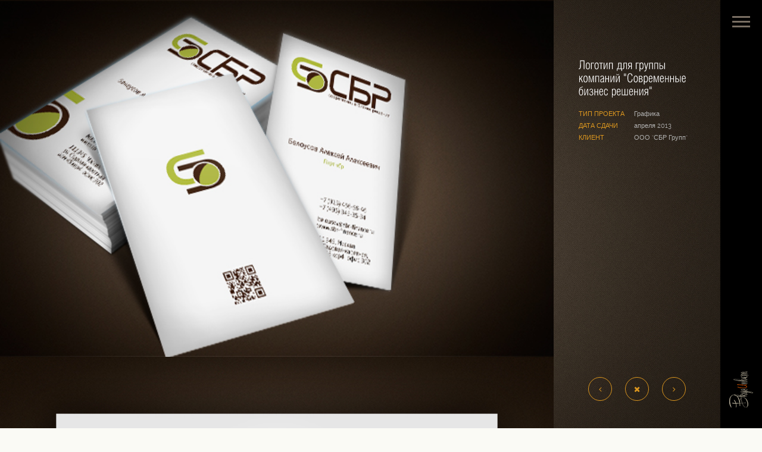

--- FILE ---
content_type: text/html; charset=utf-8
request_url: http://vkusicvet.ru/portfolio/logotip-dlya-gruppy-kompaniy-sovremennye-biznes-resheniya
body_size: 13998
content:
<!doctype html>
<html>
<head>
  <title>Логотип для группы компаний "Современные бизнес решения" | Вкус и Цвет</title>
  <meta charset="utf-8" />
<link rel="shortcut icon" href="http://vkusicvet.ru/sites/default/files/favvkus321.png" type="image/png" />
<meta name="generator" content="Drupal 7 (https://www.drupal.org)" />
<link rel="canonical" href="http://vkusicvet.ru/portfolio/logotip-dlya-gruppy-kompaniy-sovremennye-biznes-resheniya" />
<link rel="shortlink" href="http://vkusicvet.ru/node/32" />
  <meta http-equiv="cleartype" content="on">
  <meta content="width=device-width, initial-scale=1" name="viewport">
  <meta name='yandex-verification' content='6ae4af867d1f52c9' />
  
  <style>
@import url("http://vkusicvet.ru/modules/system/system.base.css?qndvmf");
@import url("http://vkusicvet.ru/modules/system/system.messages.css?qndvmf");
@import url("http://vkusicvet.ru/modules/system/system.theme.css?qndvmf");
</style>
<style>
@import url("http://vkusicvet.ru/sites/all/modules/date/date_api/date.css?qndvmf");
@import url("http://vkusicvet.ru/modules/field/theme/field.css?qndvmf");
@import url("http://vkusicvet.ru/modules/node/node.css?qndvmf");
@import url("http://vkusicvet.ru/modules/search/search.css?qndvmf");
@import url("http://vkusicvet.ru/modules/user/user.css?qndvmf");
@import url("http://vkusicvet.ru/sites/all/modules/views/css/views.css?qndvmf");
</style>
<style>
@import url("http://vkusicvet.ru/sites/all/modules/ctools/css/ctools.css?qndvmf");
@import url("http://vkusicvet.ru/sites/default/files/css/menu_icons.css?qndvmf");
</style>
<style>
@import url("http://vkusicvet.ru/sites/all/themes/vkus_new/assets/css/base.css?qndvmf");
@import url("http://vkusicvet.ru/sites/all/themes/vkus_new/css/theme.css?qndvmf");
</style>
  <script src="http://vkusicvet.ru/sites/all/modules/jquery_update/replace/jquery/1.10/jquery.min.js?v=1.10.2"></script>
<script src="http://vkusicvet.ru/misc/jquery-extend-3.4.0.js?v=1.10.2"></script>
<script src="http://vkusicvet.ru/misc/jquery-html-prefilter-3.5.0-backport.js?v=1.10.2"></script>
<script src="http://vkusicvet.ru/misc/jquery.once.js?v=1.2"></script>
<script src="http://vkusicvet.ru/misc/drupal.js?qndvmf"></script>
<script src="http://vkusicvet.ru/sites/default/files/languages/ru_H_nNTzIwJ05bm4o3dfvOUfcQg-W_GSi_pj36yUTTHVE.js?qndvmf"></script>
<script src="http://vkusicvet.ru/sites/all/themes/vkus_new/js/cufon-yui.js?qndvmf"></script>
<script src="http://vkusicvet.ru/sites/all/themes/vkus_new/js/fonts/OlgaCTT_400.font.js?qndvmf"></script>
<script src="http://vkusicvet.ru/sites/all/themes/vkus_new/js/fonts/HeliosCondLight_400.font.js?qndvmf"></script>
<script src="http://vkusicvet.ru/sites/all/themes/vkus_new/js/royale-cufon.js?qndvmf"></script>
<script src="http://vkusicvet.ru/sites/all/themes/vkus_new/assets/js/vendors/imagesloaded.pkgd.min.js?qndvmf"></script>
<script src="http://vkusicvet.ru/sites/all/themes/vkus_new/assets/js/vendors/isotope.pkgd.min.js?qndvmf"></script>
<script src="http://vkusicvet.ru/sites/all/themes/vkus_new/assets/js/vendors/jquery.history.js?qndvmf"></script>
<script src="http://vkusicvet.ru/sites/all/themes/vkus_new/assets/js/jquery.owwwlab-kenburns.js?qndvmf"></script>
<script src="http://vkusicvet.ru/sites/all/themes/vkus_new/assets/js/jquery.owwwlab-DoubleCarousel.js?qndvmf"></script>
<script src="http://vkusicvet.ru/sites/all/themes/vkus_new/assets/js/jquery.owwwlab-video.js?qndvmf"></script>
<script src="http://vkusicvet.ru/sites/all/themes/vkus_new/assets/js/vendors/TweenMax.min.js?qndvmf"></script>
<script src="http://vkusicvet.ru/sites/all/themes/vkus_new/assets/js/vendors/jquery.nicescroll.min.js?qndvmf"></script>
<script src="http://vkusicvet.ru/sites/all/themes/vkus_new/assets/js/vendors/jquery.magnific-popup.js?qndvmf"></script>
<script src="http://vkusicvet.ru/sites/all/themes/vkus_new/assets/js/vendors/mediaelement-and-player.min.js?qndvmf"></script>
<script src="http://vkusicvet.ru/sites/all/themes/vkus_new/assets/js/vendors/jquery.inview.min.js?qndvmf"></script>
<script src="http://vkusicvet.ru/sites/all/themes/vkus_new/assets/js/vendors/smoothscroll.js?qndvmf"></script>
<script src="http://vkusicvet.ru/sites/all/themes/vkus_new/assets/masterslider/jquery.easing.min.js?qndvmf"></script>
<script src="http://vkusicvet.ru/sites/all/themes/vkus_new/assets/masterslider/masterslider.min.js?qndvmf"></script>
<script src="http://vkusicvet.ru/sites/all/themes/vkus_new/assets/js/custom-rtl.js?qndvmf"></script>
<script>jQuery.extend(Drupal.settings, {"basePath":"\/","pathPrefix":"","ajaxPageState":{"theme":"vkus_new","theme_token":"R8kvjWC9buB-qcahuV1joH3Hp4sXdVnFCQzxyEhfqjc","js":{"sites\/all\/modules\/jquery_update\/replace\/jquery\/1.10\/jquery.min.js":1,"misc\/jquery-extend-3.4.0.js":1,"misc\/jquery-html-prefilter-3.5.0-backport.js":1,"misc\/jquery.once.js":1,"misc\/drupal.js":1,"public:\/\/languages\/ru_H_nNTzIwJ05bm4o3dfvOUfcQg-W_GSi_pj36yUTTHVE.js":1,"sites\/all\/themes\/vkus_new\/js\/cufon-yui.js":1,"sites\/all\/themes\/vkus_new\/js\/fonts\/OlgaCTT_400.font.js":1,"sites\/all\/themes\/vkus_new\/js\/fonts\/HeliosCondLight_400.font.js":1,"sites\/all\/themes\/vkus_new\/js\/royale-cufon.js":1,"sites\/all\/themes\/vkus_new\/assets\/js\/vendors\/imagesloaded.pkgd.min.js":1,"sites\/all\/themes\/vkus_new\/assets\/js\/vendors\/isotope.pkgd.min.js":1,"sites\/all\/themes\/vkus_new\/assets\/js\/vendors\/jquery.history.js":1,"sites\/all\/themes\/vkus_new\/assets\/js\/jquery.owwwlab-kenburns.js":1,"sites\/all\/themes\/vkus_new\/assets\/js\/jquery.owwwlab-DoubleCarousel.js":1,"sites\/all\/themes\/vkus_new\/assets\/js\/jquery.owwwlab-video.js":1,"sites\/all\/themes\/vkus_new\/assets\/js\/vendors\/TweenMax.min.js":1,"sites\/all\/themes\/vkus_new\/assets\/js\/vendors\/jquery.nicescroll.min.js":1,"sites\/all\/themes\/vkus_new\/assets\/js\/vendors\/jquery.magnific-popup.js":1,"sites\/all\/themes\/vkus_new\/assets\/js\/vendors\/mediaelement-and-player.min.js":1,"sites\/all\/themes\/vkus_new\/assets\/js\/vendors\/jquery.inview.min.js":1,"sites\/all\/themes\/vkus_new\/assets\/js\/vendors\/smoothscroll.js":1,"sites\/all\/themes\/vkus_new\/assets\/masterslider\/jquery.easing.min.js":1,"sites\/all\/themes\/vkus_new\/assets\/masterslider\/masterslider.min.js":1,"sites\/all\/themes\/vkus_new\/assets\/js\/custom-rtl.js":1},"css":{"modules\/system\/system.base.css":1,"modules\/system\/system.menus.css":1,"modules\/system\/system.messages.css":1,"modules\/system\/system.theme.css":1,"sites\/all\/modules\/date\/date_api\/date.css":1,"modules\/field\/theme\/field.css":1,"modules\/node\/node.css":1,"modules\/search\/search.css":1,"modules\/user\/user.css":1,"sites\/all\/modules\/views\/css\/views.css":1,"sites\/all\/modules\/ctools\/css\/ctools.css":1,"public:\/\/css\/menu_icons.css":1,"sites\/all\/themes\/vkus_new\/system.menus.css":1,"sites\/all\/themes\/vkus_new\/assets\/css\/base.css":1,"sites\/all\/themes\/vkus_new\/css\/theme.css":1}}});</script>
</head>
<body class="html not-front not-logged-in one-sidebar sidebar-first page-node page-node- page-node-32 node-type-portfolio section-portfolio" >
    <a href="#" id="menu-toggle-wrapper">
    <div id="menu-toggle"></div>	
</a>
		
<!-- inner bar wrapper -->
<a href="#" id="inner-bar">
    <div class="logo-alt">
	    <img src="/sites/all/themes/vkus_new/images/logo_min.png" alt="Главная">
	</div>
</a>

<!-- Sidebar -->	
<div id="side-bar">
	<div class="inner-wrapper">	
		<div id="side-inner">

			<!-- Logo -->	
			<div id="logo-wrapper">
				<a href="/"><img src="/sites/all/themes/vkus_new/images/logo1.png" alt="logo"></a>
			</div>
			<!-- /Logo -->	

			<div id="side-contents">
                <ul id="navigation"><li class="menu__item is-leaf first leaf"><a href="/" title="" class="menu__link menu_icon menu-218">Главная</a></li>
<li class="menu__item is-leaf leaf"><a href="/info" class="menu__link menu_icon menu-392" title="Краткая информация о нас">Инфо</a></li>
<li class="menu__item is-leaf leaf"><a href="/services" title="" class="menu__link menu_icon menu-364">Услуги</a></li>
<li class="menu__item is-expanded expanded"><a href="/portfolio" title="" class="menu__link menu_icon menu-365">Портфолио</a></li>
<li class="menu__item is-leaf leaf"><a href="/ceny" class="menu__link">Цены</a></li>
<li class="menu__item is-leaf last leaf"><a href="/webform/5" class="menu__link menu_icon menu-363" title="">Контакты</a></li>
</ul>			</div>	

			<!-- Sidebar footer -->	
			<div id="side-footer">
				<!-- Social icons -->	
				<ul class="social-icons">
					<li><a href="https://www.facebook.com/pages/%D0%92%D0%9A%D0%A3%D0%A1-%D0%98-%D0%A6%D0%92%D0%95%D0%A2/172611286128748" target="_blank"><i class="fa fa-facebook"></i></a></li>
					<li><a href="#"><i class="fa fa-twitter"></i></a></li>
					<li><a href="#"><i class="fa fa-instagram"></i></a></li>
				</ul>
				<!-- /Social icons -->	
				<div id="copyright">Вкус и Цвет &copy; 2026</div>
			</div>
			<!-- /Sidebar footer -->	

		</div>
    </div>
								
</div>
<!-- /Sidebar -->

<!-- Page main wrapper -->
<div id="main-content" class="dark-template">
	<div class="page-wrapper">
	
	        	                                                                



<!-- Sidebar -->
<div class="page-side hidden-xs hidden-sm folio-wr">
	<div class="inner-wrapper">
		<div class="side-content">
			<h2 class="side-title nmtop">Логотип для группы компаний &quot;Современные бизнес решения&quot;</h2>
			<ul class="list-items">
				<li>
					<div class="list-label">Тип проекта</div>
					<div class="list-des">Графика</div>
				</li>
								<li>
					<div class="list-label">Дата сдачи</div>
					<div class="list-des">апреля 2013</div>
				</li>
												<li>
					<div class="list-label">Клиент</div>
					<div class="list-des">ООО "СБР Групп"</div>
				</li>
									
			</ul>	
						
			<!-- portfolio nav -->
			<ul class="portfolio-nav">
			    				<li>
					<a class="portfolio-prev" href="/portfolio/internet-magazin-zhivoy-ryby-i-rybnyh-delikatesov">
						<i class="fa fa-angle-left"></i>
						<span>Пред.</span>
					</a>
				</li>
								<li>
					<a class="portfolio-close" href="/portfolio">
						<i class="fa fa-times"></i>
						<span>Закрыть</span>
					</a>
				</li>
								<li>
					<a class="portfolio-next" href="/portfolio/dizayn-reklamy-dlya-pervoy-strahovoy-kompanii">
						<i class="fa fa-angle-right"></i>
						<span>След.</span>
					</a>
				</li>
							</ul>
			<!--/ portfolio nav -->
		</div>
						
	</div>
</div>
<!-- Sidebar -->

<!-- Main Content -->
<div class="page-main">
	<div class="inner-wrapper sync-width-parent">

	<!-- Header -->
	<div id="project-header" class="parallax-head set-bg sync-width">
		<div class="header-cover parallax-parent set-bg">
			<img src="http://vkusicvet.ru/sites/default/files/portfolio/sbr.jpg" alt="Логотип для группы компаний &amp;quot;Современные бизнес решения&amp;quot;" >
		</div>
			        </div>
	<!-- /Header -->

	<!-- Contents -->
	<div class="parallax-contents">
							
	<!-- Duplicated details will be shown only at mobile devices -->
	<div class="portfolio-md-detail visible-sm visible-xs">
		<ul class="list-items">
    		<li>
				<div class="list-label">Тип проекта</div>
				<div class="list-des">Графика</div>
			</li>
						<li>
				<div class="list-label">Дата сдачи</div>
				<div class="list-des">апреля 2013</div>
			</li>
									<li>
				<div class="list-label">Клиент</div>
				<div class="list-des">ООО "СБР Групп"</div>
			</li>
							
									
		</ul>	
		
		<!-- portfolio nav -->
		<ul class="portfolio-nav">
						<li>
				<a class="portfolio-prev" href="/portfolio/internet-magazin-zhivoy-ryby-i-rybnyh-delikatesov">
					<i class="fa fa-angle-left"></i>
					<span>Пред.</span>
				</a>
			</li>
						<li>
				<a class="portfolio-close" href="/portfolio">
					<i class="fa fa-times"></i>
					<span>Закрыть</span>
				</a>
			</li>
						<li>
				<a class="portfolio-next" href="/portfolio/dizayn-reklamy-dlya-pervoy-strahovoy-kompanii">
						<i class="fa fa-angle-right"></i>
					<span>След.</span>
				</a>
			</li>
					</ul>
		<!--/ portfolio nav -->
	</div>
	<!-- /Details -->

	<!-- Portfolio Body -->
	<div class="body">
		<div class="contents">
		        	    
    	                    <div class="custom-grid-row">
        		    <div class="col-1-1">
        				<img src="http://vkusicvet.ru/sites/default/files/portfolio/sbr-banner_0.jpg" class="img-responsive inview-animate inview-scale" alt="Логотип для группы компаний &amp;quot;Современные бизнес решения&amp;quot;">
        			</div>
        		</div>
             
            
            <div class="custom-grid-row folio-totop-row">
        		<div class="col-1-1">
        			<a href="#" class="back-to-top"></a>
        		</div>
        	</div>
		</div>
	</div>
	<!-- /Portfolio Body -->

    </div>
	<!-- Contents -->

	</div>
</div>
<!-- /Main Content -->

<!-- block__no_wrapper -->
<!-- region__no_wrapper -->
	    
				
	</div>
</div>    
<script type="text/javascript">Cufon.now()</script>
<script>
  (function(i,s,o,g,r,a,m){i['GoogleAnalyticsObject']=r;i[r]=i[r]||function(){
  (i[r].q=i[r].q||[]).push(arguments)},i[r].l=1*new Date();a=s.createElement(o),
  m=s.getElementsByTagName(o)[0];a.async=1;a.src=g;m.parentNode.insertBefore(a,m)
  })(window,document,'script','//www.google-analytics.com/analytics.js','ga');

  ga('create', 'UA-40382935-1', 'vkusicvet.ru');
  ga('send', 'pageview');

</script>
</body>
</html>


--- FILE ---
content_type: text/css
request_url: http://vkusicvet.ru/sites/all/themes/vkus_new/assets/css/base.css?qndvmf
body_size: 595
content:
@import url(vendors/bootstrap.css);             /*Bootstrap base CSS*/
@import url(fonts/font-faces.css);         		/*font-faces.css*/
@import url(vendors/font-awesome.css);         	/*font-awesome.css*/
@import url(vendors/magnific-popup.css);
@import url(vendors/mediaelementplayer.css);

@import url(../masterslider/style/masterslider.css); /*Base MasterSlider style sheet*/ 
@import url(../masterslider/skins/default/style.css); /*Base MasterSlider style sheet*/ 

@import url(style.css);          	   /*template style*/

/*@import url(styles/skin1.css);*/
/*@import url(styles/skin2.css);*/

--- FILE ---
content_type: text/css
request_url: http://vkusicvet.ru/sites/default/files/css/menu_icons.css?qndvmf
body_size: 257
content:
a.menu-218, ul.links li.menu-218 a {
  background-image: url(http://vkusicvet.ru/sites/default/files/styles/menu_icon/public/menu_icons/menu_icon_218.jpg);
  padding-left:45px;
  background-repeat: no-repeat;
  background-position: left;
  height: 30px;
}



--- FILE ---
content_type: text/css
request_url: http://vkusicvet.ru/sites/all/themes/vkus_new/css/theme.css?qndvmf
body_size: 13662
content:

.cap-lg .cap-title,
.tj-hover-3 .tj-overlay .title,
.tj-hover-2 .tj-overlay .title{
	letter-spacing: 0;
}
.page-side .title{
	font-size: 45px;
	line-height: 0.8em;
}
.tj-hover-1 .tj-overlay .subtitle{
	color:#000;
}
.blog-grid .post-header{
	font-size: 22px;
}
.announce-box p{
	line-height: 0.9;
}
.team-members .content-carousel .item .team-title{
	font-size: 22px;
	color:#ebebeb;
}
.team-members .content-carousel .item .team-title span{
	color:#fff;
}
.icon-box .title{
	font-size: 23px;
}
.btn-lg{
	line-height: 1em;
}
.double-title span{
	font-size: 20px;
}
/* Layouts
**************************************************/
#menu-toggle-wrapper,
#inner-bar,
#side-footer{
	left:auto;
	right:0;
}
#menu-toggle, #menu-toggle:after, #menu-toggle:before {
    background-color: #7a6f63;
}
#inner-bar{
	box-shadow: -1px 0 4px -4px #000;
	background-color: #000;
}
#side-bar{
	left:auto;
	right:0px;
	background-image: url("../images/rmenu_bg.png");
	background-color: #271E19;
}
#main-content {
	margin-right: 70px;
	margin-left: 0;
	left: auto;
	right:0;
}
#main-content.abs{
	left:0;
}
.page-side{
	left: auto !important;
	right: 0;
	margin-left: 0;
	margin-right: 70px;
	background-image: url("../images/menu_icon_218.jpg");
    background-position: right center;
	width: 280px;
}
.page-main {
	margin-right: 280px;
	margin-left: 0px;
}
.page-main.no-side {
	margin-right: 0;
}
.rightside-folio .page-side {
	right: auto !important;
	left:0 !important;
}
.rightside-folio .page-main {
	right: 0;
	left: 25%;
	margin-right: 0;
	margin-left: 350px;
}
#ajax-folio-loader{
	left:auto;
	right: 0;
}
.show-sidebar #main-content,
.show-sidebar .page-side{
	margin-right: 270px;
	margin-left: 0;
}
#side-contents {
	padding: 0 0 100px;
}

.page-side .title span {
    color: #D9D6C3;
    display: block;
    font-size: 22pt;
}

/* Menu 
**************************************************/

#navigation{
	text-align: right;
}
#navigation >li >a{
	padding: 2px 0 2px 30px;
    background-image: none;
    height: auto;
	color: #7a6f63;
	text-align: left;
}
#navigation li a{
	font-size: 18pt;
	color: #7a6f63;
}

#navigation li:first-child {
    border-top: none; /*1px solid #a8956c;*/
}
#navigation li {
    border-bottom: none;
	border-top: none;
}

#navigation >li.menu-item-has-children >a:after{
	left:20px;
	right:auto;
}
#navigation li ul li a:hover, 
#navigation li ul li a:focus, 
#navigation li ul li.current-menu-item a {
	border-left: none;
}
#navigation li ul li a {
	padding-right: 8px;
	padding-left: 0px;

}
#navigation > li > a:hover, 
#navigation > li > a:focus, 
#navigation > li.current-menu-item > a, 
#navigation > li.current-menu-parent > a,
#navigation > li > a.active {
	background: none repeat scroll 0 0 #25211E;
	border: none;
}
#navigation li.current-menu-item a:before, 
#navigation li.current-menu-parent >a:before, 
#navigation .nav-prev>a:before {
	right: 0;
	left:auto;
}
#side-collapse i {
	float: right;
	margin-left: 0px;
	margin-right: 10px;
}
#navigation li.menu-item-has-children > a:after{
	content: "\f104";
}
#navigation .nav-prev>a i {
	margin-right: 0px;
	margin-left: 15px;
}
.sub-menu{
	left:auto;
	right:-100%;
}

/* Blog
**************************************************/
.blog-minimal #blog-list {
	margin-left: 0;
	margin-right: -23px;
}
.blog-minimal-s #blog-list .post-body, 
.blog-minimal #blog-list .post-body {
	margin-right: 120px;
	margin-left: 0;
}
.blog-minimal-s #blog-list .post-thumb, 
.blog-minimal #blog-list .post-thumb {
	float: right;
}
.blog-list .post-meta span, 
.blog-single-alt .post-meta span {
	margin: 0;
	padding-left:20px;
}
.blog-list .post-meta span i, 
.blog-single-alt .post-meta span i{
	padding-left:10px;
}
#post-body #post-side .post-meta .list-icon {
	float: right;
}

/* widgets
**************************************************/

.widget .widget-title {
	color: #d9d6c3;
}
.widget-recent-posts .w-post {
	margin-bottom: 10px;
}
.widget-recent-posts .w-post p {
	margin-bottom: 0;
}

/* Comments
**************************************************/
#comment-list .author-image {
	float: right;
}
#comment-list .comment-body {
	margin-left: 0;
	margin-right: 100px;
}

/* Captions
**************************************************/
.cap-bordered {

padding-left: 0;
border-left: none;
padding-right: 30px;
border-right: 10px solid #fff;

}
.cap-bordered.cap-reverse {
	border-right: none;
	padding-right: 0;
	padding-left: 30px;
	border-left: 10px solid #fff;
	text-align: left;
}
.cap-compact{
	border-right: 10px solid #dc971f;
}
.cap-compact.cap-reverse {

	border-left: 10px solid #dc971f;

}
.bordered {
	padding-left: 0px;
	padding-right: 20px;
}
.bordered:after {
	left: auto;
	right:0;
}
.cap-toranj .cap-title:after {
	right:0;
	left: auto;
}

/* Shortcodes 
**************************************************/
.vertical-services ul {
	margin-left: 0px;
	margin-right: 50px;
	padding: 0;
}

.vertical-services li i {
	float: right;
	margin: 0 -50px 10px 25px;
}

.vertical-services li {
	border-left: none;
	border-right: 1px solid #dc971f;
}


.accordion .item .head a {
	padding: 10px 40px 10px 20px;
}
.accordion .item.active .head:after, .accordion .item .head:after {
	left: auto;
	right:15px;
}
.icon-box .ib-icon {
	float: right;
}
.icon-box .title {
	margin: 0 90px 0 0;
}
.ib-center .title {
	margin: 20px 0 0 0;
}
.ib-center .ib-icon {
	float:none;
}
.btn-icon i,
.btn-icon-right i {
	padding-right: 5px;
	padding-left: 5px;
}
ul.list-iconed i {
	padding-right: 0px;
	padding-left: 10px;
}
ul.list-iconed-circle i, ul.list-iconed-square i {
	margin-right: 0px;
	margin-left: 10px;
}
ul.list-hover li:hover, ul.list-hover li:focus {
	padding-left: 0px;
	padding-right: 10px;
}



/* Gallery
**************************************************/
.tj-ms-gallery .ms-dir-v,
.tj-vertical-gallery .tj-controlls-vmode,
.tj-controlls {
	right: auto;
	left: 0;
}
.mfp-container{
	left: 0;
	right: 20px;
}
/* Team carousel
**************************************************/
.vertical-carousel .image-side{
	float:left;
}
.vertical-carousel .vcarousel-counter{
	right:50%;
	left:auto;
	margin-left:0;
	margin-right: -17px;
}

/* Portfolio
**************************************************/
.horizontal-folio-wrraper {
	margin-right:350px;
	z-index: 3;
}
#portfolio-nav li {
	margin-left: 15px;
	margin-right: 0;
}


/* Isotop
**************************************************/
.grid-portfolio .gp-item{
	float: right;
	  -webkit-transition-property: right, top, -webkit-transform, opacity;
     -moz-transition-property: right, top, -moz-transform, opacity;
      -ms-transition-property: right, top, -ms-transform, opacity;
       -o-transition-property: right, top, -o-transform, opacity;
          transition-property: right, top, transform, opacity;
}


/* Master Slider
**************************************************/
.ms-skin-toranj .ms-nav-next:after{
	content: "\f104";
}

.ms-skin-toranj .ms-nav-prev:after{
	
	content:"\f105";
}


.team-members .content-carousel .item .info:before{
	margin-left:0;
	margin-right:-10%;
}
/* Responsiveness  
 **************************************************/

@media only screen and (max-width: 992px){

	#side-bar{
		right: 0px;
	}
	.page-side{
		margin: 0;
		right: 0 !important;
	}
	.page-main{
		margin-right: 0;
		margin-left: auto;
	}
	.horizontal-folio-wrraper{
		right: 0;
	}
	.page-side .title{
		margin-left: 0;
		margin-right: 40px;
	}
	.rightside-folio .page-main{
		margin-left:0;
	}

	#portfolio-nav{
		right: auto;
		left: 20px
	}
	#portfolio-nav li{
		margin-left:10px;
	}
	
	#menu-icon{
		left: auto;
		right: 0;
	}
	#main-content{
		margin-right: 0;
	}
	.breadcrumb{
		padding-left:45px;
	}

	.cap-bordered {
		padding-left: 0;
		padding-right: 20px;
		border-left: none;
		border-right: 6px solid #fff;
	}

	.cap-bordered.cap-reverse{
		padding-left: 20px;
		border-left: 6px solid #fff; 
	}
	.mfp-container{
		right: 0;
	}
	.page-title .title span{
		margin-right: 15px;
		margin-left: 0;
	} 
	.blog-minimal #blog-list{
		margin-left: 0;
		margin-right: 0;
	}
	.blog-minimal #blog-list .post-body{
		margin-left: 0px;
		margin-right: 90px;
	}

	#post-body #post-side .post-meta .post-author-image {
		float: right;
	}
	.post-meta-inner{
		margin-left: 0px;
		margin-right: 90px;
	}
	.fixed-filter {
		left: 1px;
	}

	.grid-filters-wrapper{
		right: 0;
		left: auto;		
	}
	.grid-filters-wrapper .grid-filters{
		margin-right: 0;
	}
	.grid-filters:after{
		right: -35px;
		left: auto;
	}
	.grid-filters-wrapper .select-filter{
		padding-left: 0;
		padding-right: 50px;
	}
	.grid-filters-wrapper .select-filter i{
		margin-left: 5px;
		margin-right: 0;
	}

	.breadcrumb{
		padding-left: 0;
		padding-right: 45px;
	}
	.show-sidebar #main-content,
	.show-sidebar .page-side{
		margin-right: 0;
	}

	.portfolio-nav {
		position: static;
	}
	
}



@media only screen and (max-width: 600px){

	#side-bar{
		left: auto;
		right: 0;
	}
	
}

@media only screen and (max-width: 480px){


	
	.cap-lg .cap-des:after{
		margin-left: 0px;
		margin-right: -50px
	}
	.vertical-services li i{
		margin: 0 -35px 10px 10px;
	}
	.vertical-services .service-details{
		padding-left: 0px;
		padding-right: 45px;
	}
	.vertical-services ul {
		margin-left: 0px;
		margin-left: 35px;
	}
}

.folio-wr .side-content {
	padding-top: 70px;
}
.portfolio-nav {
	display: block;
}
.project-caption {
    background: url("../images/rmenu_bg.png") repeat scroll 0 0 rgba(0, 0, 0, 0);
	border-top: medium none;
}
.folio-totop-row {
	background: url("../images/rmenu_bg.png") repeat scroll 0 0 #271e19;
	padding-top: 10px;	
}

.tj-hover-1 .tj-overlay .title {
    font-size: 14px;
}
.tj-hover-1 .tj-overlay .title, .tj-hover-1 .tj-overlay .subtitle {
	color: #fff;
}
.tj-hover-1:after {
    background: none repeat scroll 0 0 #000;
}
.tj-hover-1 .tj-overlay:after {
	background: none;
}

.form-text, .form-textarea {
	background-color: #fff;
	border: 1px solid #ccc;
	border-radius: 4px;
	box-shadow: 0 1px 1px rgba(0, 0, 0, 0.075) inset;
	color: #555;
	display: block;
	font-size: 14px;
	height: 34px;
	line-height: 1.42857;
	padding: 6px 12px;
	transition: border-color 0.15s ease-in-out 0s, box-shadow 0.15s ease-in-out 0s;
	width: 100%;
}
textarea.form-textarea {
    height: auto;
}

.tabs-primary.tabs {
    list-style: none outside none;
    margin: 0 0 20px;
    padding: 0;
    position: relative;
    z-index: 3;
}
.tabs-primary.tabs li {
    background: none repeat scroll 0 0 #fafafa;
    border: 1px solid #ebebeb;
    display: inline-block;
    margin-bottom: 0;
    margin-left: -5px;
    position: relative;
    transition: all 0.25s ease 0s;
}
.tabs-primary.tabs li:first-child {
    margin-left: 0;
}
.tabs-primary.tabs li:hover, .tabs-primary.tabs li:focus {
    background: none repeat scroll 0 0 #f3f3f3;
}
.tabs-primary.tabs li a {
    color: #474747;
    display: block;
    font-size: 13px;
    padding: 7px 20px;
}
.tabs-primary.tabs li.is-active a, .tabs .tabs-primary.tabs li:hover a, .tabs-primary.tabs li:focus a {
    color: #dc971f;
}
.tabs-primary.tabs li.is-active {
    background: none repeat scroll 0 0 #fdfdfd;
    border-bottom: 1px solid #fdfdfd;
}

.gp-item .extra-media {
	display: none;
}
.tj-hover-1 .tj-overlay h3.title {
	color: #d9d6c3;
	margin-top: -75px;
	font-size: 14pt;
}
.tj-hover-1 .tj-overlay h4.subtitle {
	color: #dc971f;
	margin-top: -30px;
	font-size: 12pt;
}

.tj-hover-1 .tj-overlay .icons-wrapper {
	height: 40px;
	left: 50%;
	margin: 10px 0 0 -77px;
	overflow: hidden;
	position: absolute;
	text-align: center;
	top: 50%;
	width: 154px;
}
.tj-hover-1 .tj-overlay .icons-wrapper a {
	background: url("../images/thumb_buttons.png") no-repeat scroll 0 0 transparent;
	display: inline-block;
	height: 40px;
	margin: 0 5px;
	width: 40px;
}
.tj-hover-1 .tj-overlay .icons-wrapper a:after {
	border: none;
}
.tj-hover-1 .tj-overlay .icons-wrapper a.open { background-position: -40px 0; }
.tj-hover-1 .tj-overlay .icons-wrapper a.goto { background-position: -80px 0; margin-right: 0; }

/* pricelist */
.page-services #main-content.dark-template, .page-node-25 #main-content.dark-template, .page-node-4  #main-content.dark-template, .page-node-5 #main-content.dark-template {
	background-image: url("../images/menu_icon_218.jpg");
	background-size: contain;
}

.service-list .accordion .head, .service-list .accordion .body {
	background: url("../images/rmenu_bg.png") repeat scroll 0 0 rgba(0, 0, 0, 0);
	border-color: #3d3329;
}

.service-list .accordion .item:hover .head, .service-list .accordion .item:focus .head {
    background: none repeat scroll 0 0 #25211e;
}
.service-list .accordion .item .head:after {
    color: #7a6f63;
}
.service-list .accordion .item .head a {
	color: #7a6f63;
	font-size: 18px;
 }
 
.service-list .field-name-body {
	color: #7a6f63;
}


.page-node-25 #node-25, .page-node-4 .view-mode-full, .page-node-5 #node-5 {
  background: url("../images/rmenu_bg.png") repeat scroll 0 0 rgba(0, 0, 0, 0);
  border-color: #3d3329;
  color: #7a6f63;
  padding: 30px;
}

--- FILE ---
content_type: application/javascript; charset=UTF-8
request_url: http://vkusicvet.ru/sites/all/themes/vkus_new/assets/masterslider/masterslider.min.js?qndvmf
body_size: 127543
content:
/*!
 * Master Slider – Responsive Touch Swipe Slider
 * @author Averta (www.averta.net)
 * Copyright © All Rights Reserved, Averta Ltd.
 *
 * @version 2.0.0
 * @date August 2014
 */

 window.averta={};(function(e){function r(){if("result"in arguments.callee)return arguments.callee.result;var e=/^(Moz|Webkit|Khtml|O|ms|Icab)(?=[A-Z])/;var t=document.getElementsByTagName("script")[0];for(var n in t.style)if(e.test(n))return arguments.callee.result=n.match(e)[0];if("WebkitOpacity"in t.style)return arguments.callee.result="Webkit";if("KhtmlOpacity"in t.style)return arguments.callee.result="Khtml";return arguments.callee.result=""}function i(e){var t=document.body||document.documentElement;var n=t.style;var r=e;if(typeof n[r]=="string"){return true}v=["Moz","Webkit","Khtml","O","ms"],r=r.charAt(0).toUpperCase()+r.substr(1);for(var i=0;i<v.length;i++){if(typeof n[v[i]+r]=="string"){return true}}return false}function s(){return i("transition")}function o(){return i("transform")}function u(){if(!o())return false;var e=document.createElement("i"),t,n={WebkitTransform:"-webkit-transform",OTransform:"-o-transform",MSTransform:"-ms-transform",msTransform:"-ms-transform",MozTransform:"-moz-transform",Transform:"transform",transform:"transform"};e.style.display="block";document.body.insertBefore(e,null);for(var r in n){if(e.style[r]!==undefined){e.style[r]="translate3d(1px,1px,1px)";t=window.getComputedStyle(e).getPropertyValue(n[r])}}document.body.removeChild(e);return t!=null&&t.length>0&&t!=="none"}window.package=function(e){if(!window[e])window[e]={}};var t=function(e,t){for(var n in t)e[n]=t[n]};Function.prototype.extend=function(e){if(typeof e.prototype.constructor==="function"){t(this.prototype,e.prototype);this.prototype.constructor=this}else{this.prototype.extend(e);this.prototype.constructor=this}};var n={Moz:"-moz-",Webkit:"-webkit-",Khtml:"-khtml-",O:"-o-",ms:"-ms-",Icab:"-icab-"};window._mobile=/Android|webOS|iPhone|iPad|iPod|BlackBerry|IEMobile|Opera Mini/i.test(navigator.userAgent);window._touch="ontouchstart"in document;e(document).ready(function(){window._jcsspfx=r();window._csspfx=n[window._jcsspfx];window._cssanim=s();window._css3d=u();window._css2d=o()});window.parseQueryString=function(e){var t={};e.replace(new RegExp("([^?=&]+)(=([^&]*))?","g"),function(e,n,r,i){t[n]=i});return t};var a=50/3;if(!window.requestAnimationFrame){window.requestAnimationFrame=function(){return window.webkitRequestAnimationFrame||window.mozRequestAnimationFrame||window.oRequestAnimationFrame||window.msRequestAnimationFrame||function(e,t){window.setTimeout(e,a)}}()}if(!window.getComputedStyle){window.getComputedStyle=function(e,t){this.el=e;this.getPropertyValue=function(t){var n=/(\-([a-z]){1})/g;if(t=="float")t="styleFloat";if(n.test(t)){t=t.replace(n,function(){return arguments[2].toUpperCase()})}return e.currentStyle[t]?e.currentStyle[t]:null};return e.currentStyle}}if(!Array.prototype.indexOf){Array.prototype.indexOf=function(e){var t=this.length>>>0;var n=Number(arguments[1])||0;n=n<0?Math.ceil(n):Math.floor(n);if(n<0)n+=t;for(;n<t;n++){if(n in this&&this[n]===e)return n}return-1}}if(jQuery){e.jqLoadFix=function(){if(this.complete){var t=this;setTimeout(function(){e(t).load()},1)}};jQuery.uaMatch=jQuery.uaMatch||function(e){e=e.toLowerCase();var t=/(chrome)[ \/]([\w.]+)/.exec(e)||/(webkit)[ \/]([\w.]+)/.exec(e)||/(opera)(?:.*version|)[ \/]([\w.]+)/.exec(e)||/(msie) ([\w.]+)/.exec(e)||e.indexOf("compatible")<0&&/(mozilla)(?:.*? rv:([\w.]+)|)/.exec(e)||[];return{browser:t[1]||"",version:t[2]||"0"}};matched=jQuery.uaMatch(navigator.userAgent);browser={};if(matched.browser){browser[matched.browser]=true;browser.version=matched.version}if(browser.chrome){browser.webkit=true}else if(browser.webkit){browser.safari=true}var f=!!navigator.userAgent.match(/Trident\/7\./);if(f){browser.msie="true";delete browser.mozilla}jQuery.browser=browser;e.fn.preloadImg=function(t,n){this.each(function(){var r=e(this);var i=this;var s=new Image;s.onload=function(e){if(e==null)e={};r.attr("src",t);e.width=s.width;e.height=s.height;setTimeout(function(){n.call(i,e)},50);s=null};s.src=t});return this}}})(jQuery);(function(){"use strict";averta.EventDispatcher=function(){this.listeners={}};averta.EventDispatcher.extend=function(e){var t=new averta.EventDispatcher;for(var n in t)if(n!="constructor")e[n]=averta.EventDispatcher.prototype[n]};averta.EventDispatcher.prototype={constructor:averta.EventDispatcher,addEventListener:function(e,t,n){if(!this.listeners[e])this.listeners[e]=[];this.listeners[e].push({listener:t,ref:n})},removeEventListener:function(e,t,n){if(this.listeners[e]){for(var r=0,i=this.listeners[e].length;r<i;++r)if(t==this.listeners[e][r].listener&&n==this.listeners[e][r].ref){this.listeners[e].splice(r,0)}if(this.listeners[e].length==0)delete this.listeners[e]}},dispatchEvent:function(e){e.target=this;if(this.listeners[e.type])for(var t=0,n=this.listeners[e.type].length;t<n;++t){this.listeners[e.type][t].listener.call(this.listeners[e.type][t].ref,e)}}}})();(function(e){"use strict";var t="ontouchstart"in document,n=window.navigator.pointerEnabled,r=!n&&window.navigator.msPointerEnabled,i=n||r,s=(n?"pointerdown ":"")+(r?"MSPointerDown ":"")+(t?"touchstart ":"")+"mousedown",o=(n?"pointermove ":"")+(r?"MSPointerMove ":"")+(t?"touchmove ":"")+"mousemove",u=(n?"pointerup ":"")+(r?"MSPointerUp ":"")+(t?"touchend ":"")+"mouseup",a=(n?"pointercancel ":"")+(r?"MSPointerCancel ":"")+"touchcancel";averta.TouchSwipe=function(e){this.$element=e;this.enabled=true;e.bind(s,{target:this},this.__touchStart);e[0].swipe=this;this.onSwipe=null;this.swipeType="horizontal";this.lastStatus={}};var f=averta.TouchSwipe.prototype;f.getDirection=function(e,t){switch(this.swipeType){case"horizontal":return e<=this.start_x?"left":"right";break;case"vertical":return t<=this.start_y?"up":"down";break;case"all":if(Math.abs(e-this.start_x)>Math.abs(t-this.start_y))return e<=this.start_x?"left":"right";else return t<=this.start_y?"up":"down";break}};f.priventDefultEvent=function(e,t){var n=Math.abs(e-this.start_x);var r=Math.abs(t-this.start_y);var i=n>r;return this.swipeType==="horizontal"&&i||this.swipeType==="vertical"&&!i};f.createStatusObject=function(e){var t={},n,r;n=this.lastStatus.distanceX||0;r=this.lastStatus.distanceY||0;t.distanceX=e.pageX-this.start_x;t.distanceY=e.pageY-this.start_y;t.moveX=t.distanceX-n;t.moveY=t.distanceY-r;t.distance=parseInt(Math.sqrt(Math.pow(t.distanceX,2)+Math.pow(t.distanceY,2)));t.duration=(new Date).getTime()-this.start_time;t.direction=this.getDirection(e.pageX,e.pageY);return t};f.__reset=function(e,n){this.reset=false;this.lastStatus={};this.start_time=(new Date).getTime();this.start_x=t?e.touches[0].pageX:i?e.pageX:n.pageX;this.start_y=t?e.touches[0].pageY:i?e.pageY:n.pageY};f.__touchStart=function(n){var r=n.data.target;var s=n;if(!r.enabled)return;n=n.originalEvent;if(i){e(this).css("-ms-touch-action",r.swipeType==="horizontal"?"pan-y":"pan-x")}if(!r.onSwipe){e.error("Swipe listener is undefined");return}if(r.touchStarted)return;r.start_x=t?n.touches[0].pageX:i?n.pageX:s.pageX;r.start_y=t?n.touches[0].pageY:i?n.pageY:s.pageY;r.start_time=(new Date).getTime();e(document).bind(u,{target:r},r.__touchEnd).bind(o,{target:r},r.__touchMove).bind(a,{target:r},r.__touchCancel);var f=t?n.touches[0]:i?n:s;var l=r.createStatusObject(f);l.phase="start";r.onSwipe.call(null,l);if(!t)s.preventDefault();r.lastStatus=l;r.touchStarted=true};f.__touchMove=function(e){var n=e.data.target;var r=e;e=e.originalEvent;if(!n.touchStarted)return;clearTimeout(n.timo);n.timo=setTimeout(function(){n.__reset(e,r)},60);var s=t?e.touches[0]:i?e:r;var o=n.createStatusObject(s);if(n.priventDefultEvent(s.pageX,s.pageY))r.preventDefault();o.phase="move";n.lastStatus=o;n.onSwipe.call(null,o)};f.__touchEnd=function(n){var r=n.data.target;var s=n;n=n.originalEvent;clearTimeout(r.timo);var f=t?n.touches[0]:i?n:s;var l=r.lastStatus;if(!t)s.preventDefault();l.phase="end";r.touchStarted=false;r.priventEvt=null;e(document).unbind(u,r.__touchEnd).unbind(o,r.__touchMove).unbind(a,r.__touchCancel);l.speed=l.distance/l.duration;r.onSwipe.call(null,l)};f.__touchCancel=function(e){var t=e.data.target;t.__touchEnd(e)};f.enable=function(){if(this.enabled)return;this.enabled=true};f.disable=function(){if(!this.enabled)return;this.enabled=false}})(jQuery);(function(){"use strict";averta.Ticker=function(){};var e=averta.Ticker,t=[],n=0,r=true;e.add=function(r,i){t.push([r,i]);if(t.length===1)e.start();n=t.length;return n};e.remove=function(r,i){for(var s=0,o=t.length;s<o;++s){if(t[s]&&t[s][0]===r&&t[s][1]===i){t.splice(s,1)}}n=t.length;if(n===0){e.stop()}};e.start=function(){if(!r)return;r=false;i()};e.stop=function(){r=true};var i=function(){if(e.__stopped)return;var r;for(var s=0;s!==n;s++){r=t[s];r[0].call(r[1])}requestAnimationFrame(i)}})();(function(){"use strict";if(!Date.now){Date.now=function(){return(new Date).getTime()}}averta.Timer=function(e,t){this.delay=e;this.currentCount=0;this.paused=false;this.onTimer=null;this.refrence=null;if(t)this.start()};averta.Timer.prototype={constructor:averta.Timer,start:function(){this.paused=false;this.lastTime=Date.now();averta.Ticker.add(this.update,this)},stop:function(){this.paused=true;averta.Ticker.remove(this.update,this)},reset:function(){this.currentCount=0;this.paused=true;this.lastTime=Date.now()},update:function(){if(this.paused||Date.now()-this.lastTime<this.delay)return;this.currentCount++;this.lastTime=Date.now();if(this.onTimer)this.onTimer.call(this.refrence,this.getTime())},getTime:function(){return this.delay*this.currentCount}}})();(function(){"use strict";var e=null;window.CSSTween=function(e,t,n,r){this.$element=e;this.duration=t||1e3;this.delay=n||0;this.ease=r||"linear"};var t=CSSTween.prototype;t.to=function(e,t){this.to_cb=e;this.to_cb_target=t;return this};t.from=function(e,t){this.fr_cb=e;this.fr_cb_target=t;return this};t.onComplete=function(e,t){this.oc_fb=e;this.oc_fb_target=t;return this};t.chain=function(e){this.chained_tween=e;return this};t.reset=function(){clearTimeout(this.start_to);clearTimeout(this.end_to)};t.start=function(){clearTimeout(this.start_to);clearTimeout(this.end_to);this.fresh=true;if(this.fr_cb){this.$element.css(window._jcsspfx+"TransitionDuration","0ms");this.fr_cb.call(this.fr_cb_target)}var e=this;this.onTransComplete=function(t){if(!e.fresh)return;e.reset();this.$element.css(window._jcsspfx+"TransitionDuration","").css(window._jcsspfx+"TransitionProperty","").css(window._jcsspfx+"TransitionTimingFunction","").css(window._jcsspfx+"TransitionDelay","");e.fresh=false;if(e.chained_tween)e.chained_tween.start();if(e.oc_fb)e.oc_fb.call(e.oc_fb_target)};this.start_to=setTimeout(function(){if(!e.$element)return;e.$element.css(window._jcsspfx+"TransitionDuration",e.duration+"ms").css(window._jcsspfx+"TransitionProperty","all");if(e.delay>0)e.$element.css(window._jcsspfx+"TransitionDelay",e.delay+"ms");else e.$element.css(window._jcsspfx+"TransitionDelay","");e.$element.css(window._jcsspfx+"TransitionTimingFunction",e.ease);if(e.to_cb)e.to_cb.call(e.to_cb_target);e.end_to=setTimeout(function(){e.onTransComplete()},e.duration+(e.delay||0))},100);return this}})();(function(){"use strict";function t(t,n){if(n.x!==undefined||n.y!==undefined){if(e){var r=window._jcsspfx+"Transform";if(n.x!==undefined){n[r]=(n[r]||"")+" translateX("+n.x+"px)";delete n.x}if(n.y!==undefined){n[r]=(n[r]||"")+" translateY("+n.y+"px)";delete n.y}}else{if(n.x!==undefined){var i=t.css("right")!=="auto"?"right":"left";n[i]=n.x+"px";delete n.x}if(n.y!==undefined){var s=t.css("bottom")!=="auto"?"bottom":"top";n[s]=n.y+"px";delete n.y}}}return n}var e=null;window.CTween={};CTween.setPos=function(e,n){e.css(t(e,n))};CTween.animate=function(n,r,i,s){if(e==null)e=window._cssanim;s=s||{};t(n,i);if(e){var o=new CSSTween(n,r,s.delay,EaseDic[s.ease]);o.to(function(){n.css(i)});if(s.complete)o.onComplete(s.complete,s.target);o.start();o.stop=o.reset;return o}var u;if(s.delay)n.delay(s.delay);if(s.complete)u=function(){s.complete.call(s.target)};n.stop(true).animate(i,r,s.ease||"linear",u);return n};CTween.fadeOut=function(e,t,n){var r={};if(n)r.complete=function(){e.remove()};CTween.animate(e,t||1e3,{opacity:0},r)};CTween.fadeIn=function(e,t){e.css("opacity",0);CTween.animate(e,t||1e3,{opacity:1})}})();(function(){window.EaseDic={linear:"linear",ease:"ease",easeIn:"ease-in",easeOut:"ease-out",easeInOut:"ease-in-out",easeInCubic:"cubic-bezier(.55,.055,.675,.19)",easeOutCubic:"cubic-bezier(.215,.61,.355,1)",easeInOutCubic:"cubic-bezier(.645,.045,.355,1)",easeInCirc:"cubic-bezier(.6,.04,.98,.335)",easeOutCirc:"cubic-bezier(.075,.82,.165,1)",easeInOutCirc:"cubic-bezier(.785,.135,.15,.86)",easeInExpo:"cubic-bezier(.95,.05,.795,.035)",easeOutExpo:"cubic-bezier(.19,1,.22,1)",easeInOutExpo:"cubic-bezier(1,0,0,1)",easeInQuad:"cubic-bezier(.55,.085,.68,.53)",easeOutQuad:"cubic-bezier(.25,.46,.45,.94)",easeInOutQuad:"cubic-bezier(.455,.03,.515,.955)",easeInQuart:"cubic-bezier(.895,.03,.685,.22)",easeOutQuart:"cubic-bezier(.165,.84,.44,1)",easeInOutQuart:"cubic-bezier(.77,0,.175,1)",easeInQuint:"cubic-bezier(.755,.05,.855,.06)",easeOutQuint:"cubic-bezier(.23,1,.32,1)",easeInOutQuint:"cubic-bezier(.86,0,.07,1)",easeInSine:"cubic-bezier(.47,0,.745,.715)",easeOutSine:"cubic-bezier(.39,.575,.565,1)",easeInOutSine:"cubic-bezier(.445,.05,.55,.95)",easeInBack:"cubic-bezier(.6,-.28,.735,.045)",easeOutBack:"cubic-bezier(.175, .885,.32,1.275)",easeInOutBack:"cubic-bezier(.68,-.55,.265,1.55)"}})();(function(){"use strict";window.MSAligner=function(e,t,n){this.$container=t;this.$img=n;this.type=e||"stretch";this.widthOnly=false;this.heightOnly=false};var e=MSAligner.prototype;e.init=function(e,t){this.baseWidth=e;this.baseHeight=t;this.imgRatio=e/t;this.imgRatio2=t/e;switch(this.type){case"tile":this.$container.css("background-image","url("+this.$img.attr("src")+")");this.$img.remove();break;case"center":this.$container.css("background-image","url("+this.$img.attr("src")+")");this.$container.css({backgroundPosition:"center center",backgroundRepeat:"no-repeat"});this.$img.remove();break;case"stretch":this.$img.css({width:"100%",height:"100%"});break;case"fill":case"fit":this.needAlign=true;this.align();break}};e.align=function(){if(!this.needAlign)return;var e=this.$container.width();var t=this.$container.height();var n=e/t;if(this.type=="fill"){if(this.imgRatio<n){this.$img.width(e);this.$img.height(e*this.imgRatio2)}else{this.$img.height(t);this.$img.width(t*this.imgRatio)}}else if(this.type=="fit"){if(this.imgRatio<n){this.$img.height(t);this.$img.width(t*this.imgRatio)}else{this.$img.width(e);this.$img.height(e*this.imgRatio2)}}this.setMargin()};e.setMargin=function(){var e=this.$container.width();var t=this.$container.height();this.$img.css("margin-top",(t-this.$img[0].offsetHeight)/2+"px");this.$img.css("margin-left",(e-this.$img[0].offsetWidth)/2+"px")}})();(function(){"use strict";var e={bouncing:true,snapping:false,snapsize:null,friction:.05,outFriction:.05,outAcceleration:.09,minValidDist:.3,snappingMinSpeed:2,paging:false,endless:false,maxSpeed:160};var t=function(t,n,r){if(n===null||t===null){throw new Error("Max and Min values are required.")}this.options=r||{};for(var i in e){if(!(i in this.options))this.options[i]=e[i]}this._max_value=n;this._min_value=t;this.value=t;this.end_loc=t;this.current_snap=this.getSnapNum(t);this.__extrStep=0;this.__extraMove=0;this.__animID=-1};var n=t.prototype;n.changeTo=function(e,t,n,r,i){this.stopped=false;this._internalStop();e=this._checkLimits(e);n=Math.abs(n||0);if(this.options.snapping){r=r||this.getSnapNum(e);if(i!==false)this._callsnapChange(r);this.current_snap=r}if(t){this.animating=true;var s=this,o=++s.__animID,u=e-s.value,a=0,f=e,l=1-s.options.friction,c=l+(n-20)*l*1.3/s.options.maxSpeed;var h=function(){if(o!==s.__animID)return;var t=e-s.value;if(Math.abs(t)>s.options.minValidDist&&s.animating){window.requestAnimationFrame(h)}else{if(s.animating){s.value=e;s._callrenderer()}s.animating=false;if(o!==s.__animID){s.__animID=-1}s._callonComplete("anim");return}s.value=f-u*Math.exp(-++a*c);s._callrenderer()};h();return}this.value=e;this._callrenderer()};n.drag=function(e){if(this.start_drag){this.drag_start_loc=this.value;this.start_drag=false}this.animating=false;this._deceleration=false;this.value-=e;if(!this.options.endless&&(this.value>this._max_value||this.value<0)){if(this.options.bouncing){this.__isout=true;this.value+=e*.6}else if(this.value>this._max_value){this.value=this._max_value}else{this.value=0}}else if(!this.options.endless&&this.options.bouncing){this.__isout=false}this._callrenderer()};n.push=function(e){this.stopped=false;if(this.options.snapping&&Math.abs(e)<=this.options.snappingMinSpeed){this.cancel();return}this.__speed=e;this.__startSpeed=e;this.end_loc=this._calculateEnd();if(this.options.snapping){var t=this.getSnapNum(this.value),n=this.getSnapNum(this.end_loc);if(this.options.paging){t=this.getSnapNum(this.drag_start_loc);this.__isout=false;if(e>0){this.gotoSnap(t+1,true,e)}else{this.gotoSnap(t-1,true,e)}return}else if(t===n){this.cancel();return}this._callsnapChange(n);this.current_snap=n}this.animating=false;this.__needsSnap=this.options.endless||this.end_loc>this._min_value&&this.end_loc<this._max_value;if(this.options.snapping&&this.__needsSnap)this.__extraMove=this._calculateExtraMove(this.end_loc);this._startDecelaration()};n.bounce=function(e){if(this.animating)return;this.stopped=false;this.animating=false;this.__speed=e;this.__startSpeed=e;this.end_loc=this._calculateEnd();this._startDecelaration()};n.stop=function(){this.stopped=true;this._internalStop()};n.cancel=function(){this.start_drag=true;if(this.__isout){this.__speed=4e-4;this._startDecelaration()}else if(this.options.snapping){this.gotoSnap(this.getSnapNum(this.value),true)}};n.renderCallback=function(e,t){this.__renderHook={fun:e,ref:t}};n.snappingCallback=function(e,t){this.__snapHook={fun:e,ref:t}};n.snapCompleteCallback=function(e,t){this.__compHook={fun:e,ref:t}};n.getSnapNum=function(e){return Math.floor((e+this.options.snapsize/2)/this.options.snapsize)};n.nextSnap=function(){this._internalStop();var e=this.getSnapNum(this.value);if(!this.options.endless&&(e+1)*this.options.snapsize>this._max_value){this.__speed=8;this.__needsSnap=false;this._startDecelaration()}else{this.gotoSnap(e+1,true)}};n.prevSnap=function(){this._internalStop();var e=this.getSnapNum(this.value);if(!this.options.endless&&(e-1)*this.options.snapsize<this._min_value){this.__speed=-8;this.__needsSnap=false;this._startDecelaration()}else{this.gotoSnap(e-1,true)}};n.gotoSnap=function(e,t,n){this.changeTo(e*this.options.snapsize,t,n,e)};n.destroy=function(){this._internalStop();this.__renderHook=null;this.__snapHook=null;this.__compHook=null};n._internalStop=function(){this.start_drag=true;this.animating=false;this._deceleration=false;this.__extrStep=0};n._calculateExtraMove=function(e){var t=e%this.options.snapsize;return t<this.options.snapsize/2?-t:this.options.snapsize-t};n._calculateEnd=function(e){var t=this.__speed;var n=this.value;var r=0;while(Math.abs(t)>this.options.minValidDist){n+=t;t*=this.options.friction;r++}if(e)return r;return n};n._checkLimits=function(e){if(this.options.endless)return e;if(e<this._min_value)return this._min_value;if(e>this._max_value)return this._max_value;return e};n._callrenderer=function(){if(this.__renderHook)this.__renderHook.fun.call(this.__renderHook.ref,this,this.value)};n._callsnapChange=function(e){if(!this.__snapHook||e===this.current_snap)return;this.__snapHook.fun.call(this.__snapHook.ref,this,e,e-this.current_snap)};n._callonComplete=function(e){if(this.__compHook&&!this.stopped){this.__compHook.fun.call(this.__compHook.ref,this,this.current_snap,e)}};n._computeDeceleration=function(){if(this.options.snapping&&this.__needsSnap){var e=(this.__startSpeed-this.__speed)/this.__startSpeed*this.__extraMove;this.value+=this.__speed+e-this.__extrStep;this.__extrStep=e}else{this.value+=this.__speed}this.__speed*=this.options.friction;if(!this.options.endless&&!this.options.bouncing){if(this.value<=this._min_value){this.value=this._min_value;this.__speed=0}else if(this.value>=this._max_value){this.value=this._max_value;this.__speed=0}}this._callrenderer();if(!this.options.endless&&this.options.bouncing){var t=0;if(this.value<this._min_value){t=this._min_value-this.value}else if(this.value>this._max_value){t=this._max_value-this.value}this.__isout=Math.abs(t)>=this.options.minValidDist;if(this.__isout){if(this.__speed*t<=0){this.__speed+=t*this.options.outFriction}else{this.__speed=t*this.options.outAcceleration}}}};n._startDecelaration=function(){if(this._deceleration)return;this._deceleration=true;var e=this;var t=function(){if(!e._deceleration)return;e._computeDeceleration();if(Math.abs(e.__speed)>e.options.minValidDist||e.__isout){window.requestAnimationFrame(t)}else{e._deceleration=false;e.__isout=false;if(this.__needsSnap&&e.options.snapping&&!e.options.paging){e.value=e._checkLimits(e.end_loc+e.__extraMove)}else{e.value=Math.round(e.value)}e._callrenderer();e._callonComplete("decel")}};t()};window.Controller=t})();(function(e){window.MSLayerEffects={};var t,n={opacity:0};MSLayerEffects.setup=function(){if(t)return;t=true;var r=MSLayerEffects,i=window._jcsspfx+"Transform",s=window._jcsspfx+"TransformOrigin",o=e.browser.opera;_2d=window._css2d&&window._cssanim&&!o;r.defaultValues={left:0,top:0,opacity:1,right:0,bottom:0};r.defaultValues[i]="";r.rf=1;r.presetEffParams={random:"30|300","long":300,"short":30,"false":false,"true":true,tl:"top left",bl:"bottom left",tr:"top right",br:"bottom right",rt:"top right",lb:"bottom left",lt:"top left",rb:"bottom right",t:"top",b:"bottom",r:"right",l:"left",c:"center"};r.fade=function(){return n};r.left=_2d?function(e,t){var n=t===false?{}:{opacity:0};n[i]="translateX("+ -e*r.rf+"px)";return n}:function(e,t){var n=t===false?{}:{opacity:0};n.left=-e*r.rf+"px";return n};r.right=_2d?function(e,t){var n=t===false?{}:{opacity:0};n[i]="translateX("+e*r.rf+"px)";return n}:function(e,t){var n=t===false?{}:{opacity:0};n.left=e*r.rf+"px";return n};r.top=_2d?function(e,t){var n=t===false?{}:{opacity:0};n[i]="translateY("+ -e*r.rf+"px)";return n}:function(e,t){var n=t===false?{}:{opacity:0};n.top=-e*r.rf+"px";return n};r.bottom=_2d?function(e,t){var n=t===false?{}:{opacity:0};n[i]="translateY("+e*r.rf+"px)";return n}:function(e,t){var n=t===false?{}:{opacity:0};n.top=e*r.rf+"px";return n};r.from=_2d?function(e,t,n){var s=n===false?{}:{opacity:0};s[i]="translateX("+e*r.rf+"px) translateY("+t*r.rf+"px)";return s}:function(e,t,n){var i=n===false?{}:{opacity:0};i.top=t*r.rf+"px";i.left=e*r.rf+"px";return i};r.rotate=_2d?function(e,t){var n={opacity:0};n[i]=" rotate("+e+"deg)";if(t)n[s]=t;return n}:function(e,t){return n};r.rotateleft=_2d?function(e,t,n,o){var u=r.left(t,o);u[i]+=" rotate("+e+"deg)";if(n)u[s]=n;return u}:function(e,t,n,i){return r.left(t,i)};r.rotateright=_2d?function(e,t,n,o){var u=r.right(t,o);u[i]+=" rotate("+e+"deg)";if(n)u[s]=n;return u}:function(e,t,n,i){return r.right(t,i)};r.rotatetop=_2d?function(e,t,n,o){var u=r.top(t,o);u[i]+=" rotate("+e+"deg)";if(n)u[s]=n;return u}:function(e,t,n,i){return r.top(t,i)};r.rotatebottom=_2d?function(e,t,n,o){var u=r.bottom(t,o);u[i]+=" rotate("+e+"deg)";if(n)u[s]=n;return u}:function(e,t,n,i){return r.bottom(t,i)};r.rotatefrom=_2d?function(e,t,n,o,u){var a=r.from(t,n,u);a[i]+=" rotate("+e+"deg)";if(o)a[s]=o;return a}:function(e,t,n,i,s){return r.from(t,n,s)};r.skewleft=_2d?function(e,t,n){var s=r.left(t,n);s[i]+=" skewX("+e+"deg)";return s}:function(e,t,n){return r.left(t,n)};r.skewright=_2d?function(e,t,n){var s=r.right(t,n);s[i]+=" skewX("+ -e+"deg)";return s}:function(e,t,n){return r.right(t,n)};r.skewtop=_2d?function(e,t,n){var s=r.top(t,n);s[i]+=" skewY("+e+"deg)";return s}:function(e,t,n){return r.top(t,n)};r.skewbottom=_2d?function(e,t,n){var s=r.bottom(t,n);s[i]+=" skewY("+ -e+"deg)";return s}:function(e,t,n){return r.bottom(t,n)};r.scale=_2d?function(e,t,n,r){var o=r===false?{}:{opacity:0};o[i]=" scaleX("+e+") scaleY("+t+")";if(n)o[s]=n;return o}:function(e,t,n,r){return r===false?{}:{opacity:0}};r.scaleleft=_2d?function(e,t,n,o,u){var a=r.left(n,u);a[i]=" scaleX("+e+") scaleY("+t+")";if(o)a[s]=o;return a}:function(e,t,n,i,s){return r.left(n,s)};r.scaleright=_2d?function(e,t,n,o,u){var a=r.right(n,u);a[i]=" scaleX("+e+") scaleY("+t+")";if(o)a[s]=o;return a}:function(e,t,n,i,s){return r.right(n,s)};r.scaletop=_2d?function(e,t,n,o,u){var a=r.top(n,u);a[i]=" scaleX("+e+") scaleY("+t+")";if(o)a[s]=o;return a}:function(e,t,n,i,s){return r.top(n,s)};r.scalebottom=_2d?function(e,t,n,o,u){var a=r.bottom(n,u);a[i]=" scaleX("+e+") scaleY("+t+")";if(o)a[s]=o;return a}:function(e,t,n,i,s){return r.bottom(n,s)};r.scalefrom=_2d?function(e,t,n,o,u,a){var f=r.from(n,o,a);f[i]+=" scaleX("+e+") scaleY("+t+")";if(u)f[s]=u;return f}:function(e,t,n,i,s,o){return r.from(n,i,o)};r.rotatescale=_2d?function(e,t,n,o,u){var a=r.scale(t,n,o,u);a[i]+=" rotate("+e+"deg)";if(o)a[s]=o;return a}:function(e,t,n,i,s){return r.scale(t,n,i,s)};r.front=window._css3d?function(e,t){var n=t===false?{}:{opacity:0};n[i]="perspective(2000px) translate3d(0 , 0 ,"+e+"px ) rotate(0.001deg)";return n}:function(e){return n};r.back=window._css3d?function(e,t){var n=t===false?{}:{opacity:0};n[i]="perspective(2000px) translate3d(0 , 0 ,"+ -e+"px ) rotate(0.001deg)";return n}:function(e){return n};r.rotatefront=window._css3d?function(e,t,n,r){var o=r===false?{}:{opacity:0};o[i]="perspective(2000px) translate3d(0 , 0 ,"+t+"px ) rotate("+(e||.001)+"deg)";if(n)o[s]=n;return o}:function(e,t,r,i){return n};r.rotateback=window._css3d?function(e,t,n,r){var o=r===false?{}:{opacity:0};o[i]="perspective(2000px) translate3d(0 , 0 ,"+ -t+"px ) rotate("+(e||.001)+"deg)";if(n)o[s]=n;return o}:function(e,t,r,i){return n};r.rotate3dleft=window._css3d?function(e,t,n,o,u,a){var f=r.left(o,a);f[i]+=(e?" rotateX("+e+"deg)":" ")+(t?" rotateY("+t+"deg)":"")+(n?" rotateZ("+n+"deg)":"");if(u)f[s]=u;return f}:function(e,t,n,i,s,o){return r.left(i,o);};r.rotate3dright=window._css3d?function(e,t,n,o,u,a){var f=r.right(o,a);f[i]+=(e?" rotateX("+e+"deg)":" ")+(t?" rotateY("+t+"deg)":"")+(n?" rotateZ("+n+"deg)":"");if(u)f[s]=u;return f}:function(e,t,n,i,s,o){return r.right(i,o);};r.rotate3dtop=window._css3d?function(e,t,n,o,u,a){var f=r.top(o,a);f[i]+=(e?" rotateX("+e+"deg)":" ")+(t?" rotateY("+t+"deg)":"")+(n?" rotateZ("+n+"deg)":"");if(u)f[s]=u;return f}:function(e,t,n,i,s,o){return r.top(i,o);};r.rotate3dbottom=window._css3d?function(e,t,n,o,u,a){var f=r.bottom(o,a);f[i]+=(e?" rotateX("+e+"deg)":" ")+(t?" rotateY("+t+"deg)":"")+(n?" rotateZ("+n+"deg)":"");if(u)f[s]=u;return f}:function(e,t,n,i,s,o){return r.bottom(i,o)};r.rotate3dfront=window._css3d?function(e,t,n,o,u,a){var f=r.front(o,a);f[i]+=(e?" rotateX("+e+"deg)":" ")+(t?" rotateY("+t+"deg)":"")+(n?" rotateZ("+n+"deg)":"");if(u)f[s]=u;return f}:function(e,t,n,i,s,o){return r.front(i,o)};r.rotate3dback=window._css3d?function(e,t,n,o,u,a){var f=r.back(o,a);f[i]+=(e?" rotateX("+e+"deg)":" ")+(t?" rotateY("+t+"deg)":"")+(n?" rotateZ("+n+"deg)":"");if(u)f[s]=u;return f}:function(e,t,n,i,s,o){return r.back(i,o)};r.t=window._css3d?function(e,t,n,o,u,a,f,l,c,h,p,d,v,m,g){var y=e===false?{}:{opacity:0};var b="perspective(2000px) ";t!=="n"&&(b+="translateX("+t*r.rf+"px) ");n!=="n"&&(b+="translateY("+n*r.rf+"px) ");o!=="n"&&(b+="translateZ("+o*r.rf+"px) ");u!=="n"&&(b+="rotate("+u+"deg) ");a!=="n"&&(b+="rotateX("+a+"deg) ");f!=="n"&&(b+="rotateY("+f+"deg) ");l!=="n"&&(b+="rotateZ("+l+"deg) ");p!=="n"&&(b+="skewX("+p+"deg) ");d!=="n"&&(b+="skewY("+d+"deg) ");c!=="n"&&(b+="scaleX("+c+") ");h!=="n"&&(b+="scaleY("+h+")");y[i]=b;var w="";w+=v!=="n"?v+"% ":"50% ";w+=m!=="n"?m+"% ":"50% ";w+=g!=="n"?g+"px":"";y[s]=w;return y}:function(e,t,n,i,s,o,u,a,f,l,c,h,p,d,v){var s=e===false?{}:{opacity:0};t!=="n"&&(s.left=t*r.rf+"px");n!=="n"&&(s.top=n*r.rf+"px");return s}}})(jQuery);(function(e){window.MSLayerElement=function(){this.$cont=e("<div></div>").addClass("layer-cont");this.start_anim={name:"fade",duration:1e3,ease:"linear",delay:0};this.end_anim={duration:1e3,ease:"linear"};this.type="text";this.resizable=true;this.minWidth=-1;this.__cssConfig=["margin-top","padding-top","margin-bottom","padding-left","margin-right","padding-right","margin-left","padding-bottom","font-size","line-height","width","left","right","top","bottom"];this.baseStyle={}};var t=MSLayerElement.prototype;t.__playAnimation=function(e,t){var n={};if(e.ease)n.ease=e.ease;this.show_tween=CTween.animate(this.$element,e.duration,t,n)};t._randomParam=function(e){var t=Number(e.slice(0,e.indexOf("|")));var n=Number(e.slice(e.indexOf("|")+1));return t+Math.random()*(n-t)};t._parseEff=function(e){var t=[];if(e.indexOf("(")!==-1){var n=e.slice(0,e.indexOf("(")).toLowerCase();var r;t=e.slice(e.indexOf("(")+1,-1).replace(/\"|\'|\s/g,"").split(",");e=n;for(var i=0,s=t.length;i<s;++i){r=t[i];if(r in MSLayerEffects.presetEffParams)r=MSLayerEffects.presetEffParams[r];t[i]=r}}return{eff_name:e,eff_params:t}};t._parseEffParams=function(e){var t=[];for(var n=0,r=e.length;n<r;++n){var i=e[n];if(typeof i==="string"&&i.indexOf("|")!==-1)i=this._randomParam(i);t[n]=i}return t};t._checkPosKey=function(e,t){if(e==="left"&&!(e in this.baseStyle)&&"right"in this.baseStyle){t.right=-parseInt(t.left)+"px";delete t.left;return true}if(e==="top"&&!(e in this.baseStyle)&&"bottom"in this.baseStyle){t.bottom=-parseInt(t.top)+"px";delete t.top;return true}return false};t.setStartAnim=function(t){e.extend(this.start_anim,t);e.extend(this.start_anim,this._parseEff(this.start_anim.name));this.$element.css("visibility","hidden")};t.setEndAnim=function(t){e.extend(this.end_anim,t)};t.create=function(){this.$element.css("display","none").removeAttr("data-delay").removeAttr("data-effect").removeAttr("data-duration").removeAttr("data-type");if(this.$element.data("resize")!==undefined){this.resizable=this.$element.data("resize");this.$element.removeAttr("data-resize")}if(this.$element.data("fixed")!==undefined){this.fixed=this.$element.data("fixed");this.$element.removeAttr("data-fixed")}if(this.$element.data("widthlimit")!==undefined){this.minWidth=this.$element.data("widthlimit");this.$element.removeAttr("data-widthlimit")}if(!this.end_anim.name){this.end_anim.name=this.start_anim.name}if(this.end_anim.time){this.autoHide=true}if(this.$element.data("action")!==undefined){var t=this.slide.slider.slideController;this.$element.on("click",function(n){t.runAction(e(this).data("action"));n.preventDefault()}).addClass("ms-action-layer")}e.extend(this.end_anim,this._parseEff(this.end_anim.name));this.slider=this.slide.slider;var n=this.layerOrigin=this.$element.data("origin");if(n){var r=n.charAt(0),i=n.charAt(1),s=this.$element.data("offset-x"),o=this.$element.data("offset-y");if(o!==undefined){this.$element.removeAttr("data-offset-y")}else{o=0}switch(r){case"t":this.$element[0].style.top=o+"px";break;case"b":this.$element[0].style.bottom=o+"px";break;case"m":this.$element[0].style.top=o+"px";this.middleAlign=true}if(s!==undefined){this.$element.removeAttr("data-offset-x")}else{s=0}switch(i){case"l":this.$element[0].style.left=s+"px";break;case"r":this.$element[0].style.right=s+"px";break;case"c":this.$element[0].style.left=s+"px";this.centerAlign=true}this.$element.removeAttr("data-origin")}this.parallax=this.$element.data("parallax");if(this.parallax!=null){this.parallax/=100;this.$parallaxElement=e("<div></div>").addClass("ms-parallax-layer");if(this.link){this.link.wrap(this.$parallaxElement);this.$parallaxElement=this.link.parent()}else{this.$element.wrap(this.$parallaxElement);this.$parallaxElement=this.$element.parent()}this._lastParaX=0;this._lastParaY=0;this._paraX=0;this._paraY=0;this.alignedToBot=this.layerOrigin&&this.layerOrigin.indexOf("b")!==-1;if(this.alignedToBot){this.$parallaxElement.css("bottom",0)}if(window._css3d){this.parallaxRender=this.parallaxCSS3DRenderer}else if(window._css2d){this.parallaxRender=this.parallaxCSS2DRenderer}else{this.parallaxRender=this.parallax2DRenderer}if(this.slider.options.parallaxMode!=="swipe"){averta.Ticker.add(this.parallaxRender,this)}}};t.moveParallax=function(e,t,n){this._paraX=e;this._paraY=t;if(n){this._lastParaX=e;this._lastParaY=t;this.parallaxRender()}};t.parallaxCalc=function(){var e=this._paraX-this._lastParaX,t=this._paraY-this._lastParaY;this._lastParaX+=e/12;this._lastParaY+=t/12;if(Math.abs(e)<.019){this._lastParaX=this._paraX}if(Math.abs(t)<.019){this._lastParaY=this._paraY}};t.parallaxCSS3DRenderer=function(){this.parallaxCalc();this.$parallaxElement[0].style[window._jcsspfx+"Transform"]="translateX("+this._lastParaX*this.parallax+"px) translateY("+this._lastParaY*this.parallax+"px) translateZ(0)"};t.parallaxCSS2DRenderer=function(){this.parallaxCalc();this.$parallaxElement[0].style[window._jcsspfx+"Transform"]="translateX("+this._lastParaX*this.parallax+"px) translateY("+this._lastParaY*this.parallax+"px)"};t.parallax2DRenderer=function(){this.parallaxCalc();if(this.alignedToBot){this.$parallaxElement[0].style.bottom=this._lastParaY*this.parallax+"px"}else{this.$parallaxElement[0].style.top=this._lastParaY*this.parallax+"px"}this.$parallaxElement[0].style.left=this._lastParaX*this.parallax+"px"};t.init=function(){this.initialized=true;var e;this.$element.css("visibility","");for(var t=0,n=this.__cssConfig.length;t<n;t++){var r=this.__cssConfig[t];if(this.type==="text"&&r==="width"){e=this.$element[0].style.width}else{e=this.$element.css(r)}if(e!="auto"&&e!=""&&e!="normal")this.baseStyle[r]=parseInt(e)}if(this.middleAlign){this.baseHeight=this.$element.outerHeight(false)}if(this.centerAlign){this.baseWidth=this.$element.outerWidth(false)}};t.locate=function(){var e=this.slide.$layers,t=parseFloat(e.css("width")),n=parseFloat(e.css("height")),r,i;this.visible(this.minWidth<t);r=this.resizeFactor=t/this.slide.slider.options.width;for(var s in this.baseStyle){i=s==="top"||s==="left"||s==="bottom"||s==="right";if(this.fixed&&i){r=1}else{r=this.resizeFactor}if(!this.resizable&&!i){continue}if(s==="top"&&this.middleAlign){this.baseHeight=this.$element.outerHeight(false);this.$element.css(s,this.baseStyle[s]*r+(n-this.baseHeight*r)/2+"px")}else if(s==="left"&&this.centerAlign){this.baseWidth=this.$element.outerWidth(false);this.$element.css(s,this.baseStyle[s]*r+(t-this.baseWidth*r)/2+"px")}else{this.$element.css(s,this.baseStyle[s]*r+"px")}}};t.start=function(){if(this.isShowing)return;this.isShowing=true;var e,t,n=this.slide.$layers;MSLayerEffects.rf=this.resizeFactor;var r=MSLayerEffects[this.start_anim.eff_name].apply(null,this._parseEffParams(this.start_anim.eff_params));var i={};for(e in r){if(this._checkPosKey(e,r)){continue}if(MSLayerEffects.defaultValues[e]!=null){i[e]=MSLayerEffects.defaultValues[e]}if(e in this.baseStyle){t=this.baseStyle[e];if(this.middleAlign&&e==="top"){t+=(parseInt(n.height())-this.baseHeight*this.resizeFactor)/2}if(this.centerAlign&&e==="left"){t+=(parseInt(n.width())-this.baseWidth*this.resizeFactor)/2}r[e]=t+parseFloat(r[e])+"px";i[e]=t+"px"}this.$element.css(e,r[e])}var s=this;clearTimeout(this.to);this.to=setTimeout(function(){s.$element.css("display","");s.__playAnimation(s.start_anim,i)},s.start_anim.delay||.01);this.cl_to=setTimeout(function(){s.show_cl=true},(this.start_anim.delay||.01)+this.start_anim.duration);if(this.autoHide){clearTimeout(this.hto);this.hto=setTimeout(function(){s.hide()},s.end_anim.time)}};t.hide=function(){this.isShowing=false;var e=MSLayerEffects[this.end_anim.eff_name].apply(null,this._parseEffParams(this.end_anim.eff_params));for(key in e){if(this._checkPosKey(key,e))continue;if(key===window._jcsspfx+"TransformOrigin"){this.$element.css(key,e[key])}if(key in this.baseStyle){e[key]=this.baseStyle[key]+parseFloat(e[key])+"px"}}this.__playAnimation(this.end_anim,e);clearTimeout(this.to);clearTimeout(this.hto);clearTimeout(this.cl_to)};t.reset=function(){this.isShowing=false;this.$element[0].style.display="none";this.$element.css("opacity","100");this.$element[0].style["transitionDuration"]="0ms";if(this.show_tween)this.show_tween.stop(true);clearTimeout(this.to);clearTimeout(this.hto)};t.destroy=function(){this.reset();this.$element.remove();this.$cont.remove()};t.visible=function(e){if(this.isVisible==e)return;this.isVisible=e;this.$element.css("display",e?"":"none")}})(jQuery);(function(e){window.MSImageLayerElement=function(){MSLayerElement.call(this);this.needPreload=true;this.__cssConfig=["margin-top","padding-top","margin-bottom","padding-left","margin-right","padding-right","margin-left","padding-bottom","left","right","top","bottom","width","height"];this.type="image"};MSImageLayerElement.extend(MSLayerElement);var t=MSImageLayerElement.prototype;var n=MSLayerElement.prototype;t.create=function(){if(this.link){var t=this.$element.parent();t.append(this.link);this.link.append(this.$element);this.link.removeClass("ms-layer");this.$element.addClass("ms-layer");t=null}n.create.call(this);if(this.$element.data("src")!=undefined){this.img_src=this.$element.data("src");this.$element.removeAttr("data-src")}else{var r=this;this.$element.on("load",function(e){r.slide.preloadCount--;if(r.slide.preloadCount===0)r.slide.___onlayersReady()}).each(e.jqLoadFix)}if(e.browser.msie)this.$element.on("dragstart",function(e){e.preventDefault()})};t.loadImage=function(){var e=this;this.$element.preloadImg(this.img_src,function(t){e.slide.preloadCount--;if(e.slide.preloadCount===0)e.slide.___onlayersReady()})}})(jQuery);(function(e){window.MSVideoLayerElement=function(){MSLayerElement.call(this);this.__cssConfig.push("height");this.type="video"};MSVideoLayerElement.extend(MSLayerElement);var t=MSVideoLayerElement.prototype;var n=MSLayerElement.prototype;t.__playVideo=function(){if(this.img)CTween.fadeOut(this.img,500,false);CTween.fadeOut(this.video_btn,500,false);this.video_frame.attr("src","about:blank").css("display","block");if(this.video_url.indexOf("?")==-1)this.video_url+="?";this.video_frame.attr("src",this.video_url+"&autoplay=1")};t.start=function(){n.start.call(this);if(this.$element.data("autoplay")){this.__playVideo()}};t.reset=function(){n.reset.call(this);if(this.needPreload||this.$element.data("btn")){this.video_btn.css("opacity",1);this.video_frame.attr("src","about:blank").css("display","none")}if(this.needPreload){this.img.css("opacity",1);return}this.video_frame.attr("src",this.video_url)};t.create=function(){n.create.call(this);this.video_frame=this.$element.find("iframe").css({width:"100%",height:"100%"});this.video_url=this.video_frame.attr("src");var t=this.$element.has("img").length!=0;if(!t&&!this.$element.data("btn"))return;this.video_frame.attr("src","about:blank").css("display","none");var r=this;this.video_btn=e("<div></div>").appendTo(this.$element).addClass("ms-video-btn").click(function(){r.__playVideo()});if(!t)return;this.needPreload=true;this.img=this.$element.find("img:first").addClass("ms-video-img");if(this.img.data("src")!==undefined){this.img_src=this.img.data("src");this.img.removeAttr("data-src")}else{var r=this;this.img.attr("src",this.img_src).on("load",function(e){r.slide.preloadCount--;if(r.slide.preloadCount==0)r.slide.___onlayersReady()}).each(e.jqLoadFix)}if(e.browser.msie)this.img.on("dragstart",function(e){e.preventDefault()})};t.loadImage=function(){var e=this;this.img.preloadImg(this.img_src,function(t){e.slide.preloadCount--;if(e.slide.preloadCount==0)e.slide.___onlayersReady()})}})(jQuery);(function(e){"use strict";window.MSHotspotLayer=function(){MSLayerElement.call(this);this.__cssConfig=["margin-top","padding-top","margin-bottom","padding-left","margin-right","padding-right","margin-left","padding-bottom","left","right","top","bottom"];this.ease="Expo";this.hide_start=true;this.type="hotspot"};MSHotspotLayer.extend(MSLayerElement);var t=MSHotspotLayer.prototype;var n=MSLayerElement.prototype;t._showTT=function(){if(!this.show_cl)return;clearTimeout(this.hto);if(this._tween)this._tween.stop(true);if(this.hide_start){this.align=this._orgAlign;this._locateTT();this.tt.css({display:"block"});this._tween=CTween.animate(this.tt,900,this.to,{ease:"easeOut"+this.ease});this.hide_start=false}};t._hideTT=function(){if(!this.show_cl)return;if(this._tween)this._tween.stop(true);var e=this;clearTimeout(this.hto);this.hto=setTimeout(function(){e.hide_start=true;e._tween=CTween.animate(e.tt,900,e.from,{ease:"easeOut"+e.ease,complete:function(){e.tt.css("display","none")}})},200)};t._updateClassName=function(e){if(this._lastClass)this.tt.removeClass(this._lastClass);this.tt.addClass(e);this._lastClass=e};t._alignPolicy=function(){var e=this.tt.outerHeight(false),t=Math.max(this.tt.outerWidth(false),parseInt(this.tt.css("max-width"))),n=window.innerWidth,r=window.innerHeight;switch(this.align){case"top":if(this.base_t<0)return"bottom";break;case"right":if(this.base_l+t>n||this.base_t<0)return"bottom";break;case"left":if(this.base_l<0||this.base_t<0)return"bottom";break}return null};t._locateTT=function(){var e=this.$element.offset(),t=this.slide.slider.$element.offset();var n=50,r=15;this.pos_x=e.left-t.left-this.slide.slider.$element.scrollLeft();this.pos_y=e.top-t.top-this.slide.slider.$element.scrollTop();this.from={opacity:0};this.to={opacity:1};this._updateClassName("ms-tooltip-"+this.align);this.tt_arrow.css("margin-left","");var i=15,s=15;switch(this.align){case"top":var o=Math.min(this.tt.outerWidth(false),parseInt(this.tt.css("max-width")));this.base_t=this.pos_y-this.tt.outerHeight(false)-s-r;this.base_l=this.pos_x-o/2;if(this.base_l+o>window.innerWidth){this.tt_arrow.css("margin-left",-i/2+this.base_l+o-window.innerWidth+"px");this.base_l=window.innerWidth-o}if(this.base_l<0){this.base_l=0;this.tt_arrow.css("margin-left",-i/2+this.pos_x-this.tt.outerWidth(false)/2+"px")}if(window._css3d){this.from[window._jcsspfx+"Transform"]="translateY(-"+n+"px)";this.to[window._jcsspfx+"Transform"]=""}else{this.from.top=this.base_t-n+"px";this.to.top=this.base_t+"px"}break;case"bottom":var o=Math.min(this.tt.outerWidth(false),parseInt(this.tt.css("max-width")));this.base_t=this.pos_y+s+r;this.base_l=this.pos_x-o/2;if(this.base_l+o>window.innerWidth){this.tt_arrow.css("margin-left",-i/2+this.base_l+o-window.innerWidth+"px");this.base_l=window.innerWidth-o}if(this.base_l<0){this.base_l=0;this.tt_arrow.css("margin-left",-i/2+this.pos_x-this.tt.outerWidth(false)/2+"px")}if(window._css3d){this.from[window._jcsspfx+"Transform"]="translateY("+n+"px)";this.to[window._jcsspfx+"Transform"]=""}else{this.from.top=this.base_t+n+"px";this.to.top=this.base_t+"px"}break;case"right":this.base_l=this.pos_x+i+r;this.base_t=this.pos_y-this.tt.outerHeight(false)/2;if(window._css3d){this.from[window._jcsspfx+"Transform"]="translateX("+n+"px)";this.to[window._jcsspfx+"Transform"]=""}else{this.from.left=this.base_l+n+"px";this.to.left=this.base_l+"px"}break;case"left":this.base_l=this.pos_x-i-this.tt.outerWidth(false)-r;this.base_t=this.pos_y-this.tt.outerHeight(false)/2;if(window._css3d){this.from[window._jcsspfx+"Transform"]="translateX(-"+n+"px)";this.to[window._jcsspfx+"Transform"]=""}else{this.from.left=this.base_l-n+"px";this.to.left=this.base_l+"px"}break}var u=this._alignPolicy();if(u!==null){this.align=u;this._locateTT();return}this.tt.css("top",parseInt(this.base_t)+"px").css("left",parseInt(this.base_l)+"px");this.tt.css(this.from)};t.start=function(){n.start.call(this);this.tt.appendTo(this.slide.slider.$element);this.tt.css("display","none")};t.reset=function(){n.reset.call(this);this.tt.detach()};t.create=function(){var t=this;n.create.call(this);this._orgAlign=this.align=this.$element.data("align")!==undefined?this.$element.data("align"):"top";this.data=this.$element.html();this.$element.html("").on("mouseenter",function(){t._showTT()}).on("mouseleave",function(){t._hideTT()});this.point=e('<div><div class="ms-point-center"></div><div class="ms-point-border"></div></div>').addClass("ms-tooltip-point").appendTo(this.$element);var r=this.$element.data("link"),i=this.$element.data("target");if(r){this.point.on("click",function(){window.open(r,i||"_self")})}this.tt=e("<div></div>").addClass("ms-tooltip").css("display","hidden").css("opacity",0);if(this.$element.data("width")!==undefined){this.tt.css("width",this.$element.data("width")).css("max-width",this.$element.data("width"))}this.tt_arrow=e("<div></div>").addClass("ms-tooltip-arrow").appendTo(this.tt);this._updateClassName("ms-tooltip-"+this.align);this.ttcont=e("<div></div>").addClass("ms-tooltip-cont").html(this.data).appendTo(this.tt);if(this.$element.data("stay-hover")===true){this.tt.on("mouseenter",function(){if(t.hide_start){return}clearTimeout(t.hto);t._tween.stop(true);t._showTT()}).on("mouseleave",function(){t._hideTT()})}}})(jQuery);(function(e){window.MSButtonLayer=function(){MSLayerElement.call(this);this.type="button"};MSButtonLayer.extend(MSLayerElement);var t=MSButtonLayer.prototype;var n=MSLayerElement.prototype;var r=["top","left","bottom","right"];t.create=function(){n.create.call(this);this.$element.wrap('<div class="ms-btn-container"></div>').css("position","relative");this.$container=this.$element.parent()};t.locate=function(){n.locate.call(this);var e,t;for(var i=0;i<4;i++){e=r[i];if(e in this.baseStyle){t=this.$element.css(e);this.$element.css(e,"");this.$container.css(e,t)}}this.$container.width(this.$element.outerWidth(true)).height(this.$element.outerHeight(true))}})(jQuery);window.MSSliderEvent=function(e){this.type=e};MSSliderEvent.CHANGE_START="ms_changestart";MSSliderEvent.CHANGE_END="ms_changeend";MSSliderEvent.WAITING="ms_waiting";MSSliderEvent.AUTOPLAY_CHANGE="ms_autoplaychange";MSSliderEvent.VIDEO_PLAY="ms_videoPlay";MSSliderEvent.VIDEO_CLOSE="ms_videoclose";MSSliderEvent.INIT="ms_init";MSSliderEvent.RESIZE="ms_resize";MSSliderEvent.RESERVED_SPACE_CHANGE="ms_rsc";MSSliderEvent.DESTROY="ms_destroy";(function(e){"use strict";window.MSSlide=function(){this.$element=null;this.$loading=e("<div></div>").addClass("ms-slide-loading");this.layers=[];this.view=null;this.index=-1;this.__width=0;this.__height=0;this.preloadCount=0;this.fillMode="fill";this.selected=false;this.pselected=false;this.autoAppend=true;this.isSleeping=true;this.moz=e.browser.mozilla};var t=MSSlide.prototype;t.onSwipeStart=function(){if(this.link)this.linkdis=true;if(this.video)this.videodis=true};t.onSwipeCancel=function(){if(this.link)this.linkdis=false;if(this.video)this.videodis=false};t.addLayer=function(t){if(!this.hasLayers)this.$layers=e("<div></div>").addClass("ms-slide-layers");this.hasLayers=true;this.$layers.append(t.$element);this.layers.push(t);t.slide=this;t.create();if(t.parallax){this.hasParallaxLayer=true}if(t.needPreload)this.preloadCount++};t.___onlayersReady=function(){this.ready=true;this.slider.api._startTimer();if(this.selected){this.showLayers();if(this.vinit){this.bgvideo.play();if(!this.autoPauseBgVid){this.bgvideo.currentTime=0}}}if(!this.isSleeping)this.setup();CTween.fadeOut(this.$loading,300,true);if((this.slider.options.preload===0||this.slider.options.preload==="all")&&this.index<this.view.slideList.length-1){this.view.slideList[this.index+1].loadImages()}else if(this.slider.options.preload==="all"&&this.index===this.view.slideList.length-1)this.slider._removeLoading()};t.startLayers=function(){for(var e=0,t=this.layers.length;e<t;++e)this.layers[e].start()};t.initLayers=function(e){if(this.init&&!e||this.slider.init_safemode)return;this.init=true;for(var t=0,n=this.layers.length;t<n;++t)this.layers[t].init()};t.locateLayers=function(){for(var e=0,t=this.layers.length;e<t;++e)this.layers[e].locate()};t.resetLayers=function(){this.$layers.css("display","none");this.$layers.css("opacity",1);for(var e=0,t=this.layers.length;e<t;++e)this.layers[e].reset()};t.hideLayers=function(){if(this.preloadCount!==0)return;for(var e=0,t=this.layers.length;e<t;++e)this.layers[e].hide()};t.showLayers=function(){if(!this.hasLayers)return;if(this.lht){if(this.lht.reset)this.lht.reset();else this.lht.stop("true")}this.resetLayers();this.$layers.css("opacity",1).css("display","");if(this.preloadCount===0){this.initLayers();this.locateLayers();this.startLayers()}};t.applyParallax=function(e,t,n){for(var r=0,i=this.layers.length;r!==i;++r){if(this.layers[r].parallax!=null){this.layers[r].moveParallax(e,t,n)}}};t.enableParallaxEffect=function(){if(!this.hasParallaxLayer){return}if(this.slider.options.parallaxMode==="swipe"){this.view.addEventListener(MSViewEvents.SCROLL,this.swipeParallaxMove,this)}else{this.$element.on("mousemove",{that:this},this.mouseParallaxMove).on("mouseleave",{that:this},this.resetParalax)}};t.disableParallaxEffect=function(){if(!this.hasParallaxLayer){return}if(this.slider.options.parallaxMode==="swipe"){this.view.removeEventListener(MSViewEvents.SCROLL,this.swipeParallaxMove,this)}else{this.$element.off("mousemove",this.mouseParallaxMove).off("mouseleave",this.resetParalax)}};t.resetParalax=function(e){var t=e.data.that;t.applyParallax(0,0)};t.mouseParallaxMove=function(e){var t=e.data.that,n=t.$element.offset(),r=t.slider;if(r.options.parallaxMode!=="mouse:y-only"){var i=e.clientX-n.left-t.__width/2}else{var i=0}if(r.options.parallaxMode!=="mouse:x-only"){var s=e.clientY-n.top-t.__height/2}else{var s=0}t.applyParallax(-i,-s)};t.swipeParallaxMove=function(e){var t=this.position-this.view.__contPos;this.applyParallax(t,0,true)};t.setBG=function(t){this.hasBG=true;var n=this;this.$imgcont=e("<div></div>").addClass("ms-slide-bgcont");this.$element.append(this.$loading).append(this.$imgcont);this.$bg_img=e(t).css("visibility","hidden");this.$imgcont.append(this.$bg_img);this.bgAligner=new MSAligner(n.fillMode,n.$imgcont,n.$bg_img);this.bgAligner.widthOnly=this.slider.options.autoHeight;if(n.slider.options.autoHeight&&(n.pselected||n.selected))n.slider.setHeight(n.slider.options.height);if(this.$bg_img.data("src")!==undefined){this.bg_src=this.$bg_img.data("src");this.$bg_img.removeAttr("data-src")}else{this.$bg_img.one("load",function(e){n._onBGLoad(e)}).each(e.jqLoadFix)}this.preloadCount++};t._onBGLoad=function(t){this.bgNatrualWidth=t.width;this.bgNatrualHeight=t.height;this.bgLoaded=true;if(e.browser.msie)this.$bg_img.on("dragstart",function(e){e.preventDefault()});this.preloadCount--;if(this.preloadCount===0){this.___onlayersReady()}};t.loadImages=function(){if(this.ls)return;this.ls=true;if(this.preloadCount===0){this.___onlayersReady()}if(this.bgvideo)this.bgvideo.load();if(this.hasBG&&this.bg_src){var e=this;this.$bg_img.preloadImg(this.bg_src,function(t){e._onBGLoad(t)})}for(var t=0,n=this.layers.length;t<n;++t){if(this.layers[t].needPreload)this.layers[t].loadImage()}};t.setBGVideo=function(t){if(!t[0].play)return;if(window._mobile){t.remove();return}this.bgvideo=t[0];var n=this;t.addClass("ms-slide-bgvideo");if(t.data("loop")!==false){this.bgvideo.addEventListener("ended",function(){n.bgvideo.play()})}if(t.data("mute")!==false){this.bgvideo.muted=true}if(t.data("autopause")===true){this.autoPauseBgVid=true}this.bgvideo_fillmode=t.data("fill-mode")||"fill";if(this.bgvideo_fillmode!=="none"){this.bgVideoAligner=new MSAligner(this.bgvideo_fillmode,this.$element,t);this.bgvideo.addEventListener("loadedmetadata",function(){if(n.vinit)return;n.vinit=true;n.video_aspect=n.bgVideoAligner.baseHeight/n.bgVideoAligner.baseWidth;n.bgVideoAligner.init(n.bgvideo.videoWidth,n.bgvideo.videoHeight);n._alignBGVideo();CTween.fadeIn(e(n.bgvideo),200);if(n.selected)n.bgvideo.play()})}t.css("opacity",0);this.$bgvideocont=e("<div></div>").addClass("ms-slide-bgvideocont").append(t);if(this.hasBG){this.$imgcont.before(this.$bgvideocont)}else{this.$bgvideocont.appendTo(this.$element)}};t._alignBGVideo=function(){if(!this.bgvideo_fillmode||this.bgvideo_fillmode==="none")return;this.bgVideoAligner.align()};t.setSize=function(e,t,n){this.__width=e;if(this.slider.options.autoHeight){if(this.bgLoaded){this.ratio=this.__width/this.bgWidth;t=Math.floor(this.ratio*this.bgHeight);this.$imgcont.height(t)}else{this.ratio=e/this.slider.options.width;t=this.slider.options.height*this.ratio}}this.__height=t;this.$element.width(e).height(t);if(this.hasBG&&this.bgLoaded)this.bgAligner.align();this._alignBGVideo();if(n&&this.selected)this.initLayers(n);if(this.selected)this.locateLayers();if(this.hasLayers){if(this.slider.options.autoHeight){this.$layers[0].style.height=this.getHeight()+"px"}if(this.slider.options.layersMode=="center")this.$layers[0].style.left=Math.max(0,(this.__width-this.slider.options.width)/2)+"px"}};t.getHeight=function(){if(this.hasBG&&this.bgLoaded)return this.bgHeight*this.ratio;return Math.max(this.$element[0].clientHeight,this.slider.options.height*this.ratio)};t.__playVideo=function(){if(this.vplayed||this.videodis)return;this.vplayed=true;if(!this.slider.api.paused){this.slider.api.pause();this.roc=true}this.vcbtn.css("display","");CTween.fadeOut(this.vpbtn,500,false);CTween.fadeIn(this.vcbtn,500);CTween.fadeIn(this.vframe,500);this.vframe.css("display","block").attr("src",this.video+"&autoplay=1");this.view.$element.addClass("ms-def-cursor");if(this.view.swipeControl){this.view.swipeControl.disable()}this.slider.slideController.dispatchEvent(new MSSliderEvent(MSSliderEvent.VIDEO_PLAY))};t.__closeVideo=function(){if(!this.vplayed)return;this.vplayed=false;if(this.roc)this.slider.api.resume();var e=this;CTween.fadeIn(this.vpbtn,500);CTween.animate(this.vcbtn,500,{opacity:0},{complete:function(){e.vcbtn.css("display","none")}});CTween.animate(this.vframe,500,{opacity:0},{complete:function(){e.vframe.attr("src","about:blank").css("display","none")}});if(this.view.swipeControl){this.view.swipeControl.enable()}this.view.$element.removeClass("ms-def-cursor");this.slider.slideController.dispatchEvent(new MSSliderEvent(MSSliderEvent.VIDEO_CLOSE))};t.create=function(){var t=this;if(this.hasLayers){this.$element.append(this.$layers);if(this.slider.options.layersMode=="center")this.$layers.css("max-width",this.slider.options.width+"px")}if(this.link){this.$element.css("cursor","pointer").click(function(){if(!t.linkdis)window.open(t.link,t.link_targ||"_self")})}if(this.video){if(this.video.indexOf("?")===-1)this.video+="?";this.vframe=e("<iframe></iframe>").addClass("ms-slide-video").css({width:"100%",height:"100%",display:"none"}).attr("src","about:blank").appendTo(this.$element);this.vpbtn=e("<div></div>").addClass("ms-slide-vpbtn").click(function(){t.__playVideo()}).appendTo(this.$element);this.vcbtn=e("<div></div>").addClass("ms-slide-vcbtn").click(function(){t.__closeVideo()}).appendTo(this.$element).css("display","none");if(window._touch){this.vcbtn.removeClass("ms-slide-vcbtn").addClass("ms-slide-vcbtn-mobile").append('<div class="ms-vcbtn-txt">Close video</div>').appendTo(this.view.$element.parent())}}if(!this.slider.options.autoHeight&&this.hasBG){this.$imgcont.css("height","100%");if(this.fillMode==="center"||this.fillMode==="stretch")this.fillMode="fill"}if(this.slider.options.autoHeight){this.$element.addClass("ms-slide-auto-height")}this.sleep(true)};t.destroy=function(){for(var e=0,t=this.layers.length;e<t;++e)this.layers[e].$element.stop(true).remove();this.$element.remove();this.$element=null};t.setup=function(){if(!this.initBG&&this.bgLoaded){this.initBG=true;this.$bg_img.css("visibility","");this.bgWidth=this.bgNatrualWidth||this.$bg_img.width();this.bgHeight=this.bgNatrualHeight||this.$bg_img.height();CTween.fadeIn(this.$imgcont,300);if(this.slider.options.autoHeight)this.$imgcont.height(this.bgHeight*this.ratio);this.bgAligner.init(this.bgWidth,this.bgHeight);this.setSize(this.__width,this.__height);if(this.slider.options.autoHeight&&(this.pselected||this.selected))this.slider.setHeight(this.getHeight())}};t.prepareToSelect=function(){if(this.pselected||this.selected)return;this.pselected=true;if(this.link||this.video){this.view.addEventListener(MSViewEvents.SWIPE_START,this.onSwipeStart,this);this.view.addEventListener(MSViewEvents.SWIPE_CANCEL,this.onSwipeCancel,this)}this.loadImages();if(this.preloadCount===0){if(this.bgvideo){this.bgvideo.play()}if(this.slider.options.instantStartLayers){this.showLayers()}}this.enableParallaxEffect();if(this.moz){this.$element.css("margin-top","")}};t.select=function(){if(this.selected)return;this.selected=true;this.pselected=false;this.$element.addClass("ms-sl-selected");if(this.hasLayers){if(this.slider.options.autoHeight)this.$layers[0].style.height=this.getHeight()+"px";if(!this.slider.options.instantStartLayers){this.showLayers()}}if(this.preloadCount===0&&this.bgvideo){this.bgvideo.play()}if(this.videoAutoPlay){this.videodis=false;this.vpbtn.trigger("click")}};t.unselect=function(){this.pselected=false;if(this.moz)this.$element.css("margin-top","0.1px");if(this.link||this.video){this.view.removeEventListener(MSViewEvents.SWIPE_START,this.onSwipeStart,this);this.view.removeEventListener(MSViewEvents.SWIPE_CANCEL,this.onSwipeCancel,this)}if(this.bgvideo){this.bgvideo.pause();if(!this.autoPauseBgVid&&this.vinit)this.bgvideo.currentTime=0}if(this.hasLayers&&(this.selected||this.slider.options.instantStartLayers)){var e=this;e.lht=CTween.animate(this.$layers,500,{opacity:0},{complete:function(){e.resetLayers()}});this.disableParallaxEffect()}if(!this.selected)return;this.selected=false;this.$element.removeClass("ms-sl-selected");if(this.video&&this.vplayed){this.__closeVideo();this.roc=false}};t.sleep=function(e){if(this.isSleeping&&!e)return;this.isSleeping=true;if(this.autoAppend)this.$element.detach()};t.wakeup=function(){if(!this.isSleeping)return;this.isSleeping=false;if(this.autoAppend)this.view.$slideCont.append(this.$element);if(this.moz)this.$element.css("margin-top","0.1px");this.setup();if(this.hasBG)this.bgAligner.align()}})(jQuery);(function(e){"use strict";var t={};window.MSSlideController=function(e){this._delayProgress=0;this._timer=new averta.Timer(100);this._timer.onTimer=this.onTimer;this._timer.refrence=this;this.currentSlide=null;this.slider=e;this.so=e.options;averta.EventDispatcher.call(this)};MSSlideController.registerView=function(e,n){if(e in t){throw new Error(e+", is already registered.");return}t[e]=n};MSSlideController.SliderControlList={};MSSlideController.registerControl=function(e,t){if(e in MSSlideController.SliderControlList){throw new Error(e+", is already registered.");return}MSSlideController.SliderControlList[e]=t};var n=MSSlideController.prototype;n.setupView=function(){var n=this;this.resize_listener=function(){n.__resize()};var r={spacing:this.so.space,mouseSwipe:this.so.mouse,loop:this.so.loop,autoHeight:this.so.autoHeight,swipe:this.so.swipe,speed:this.so.speed,dir:this.so.dir,viewNum:this.so.inView,critMargin:this.so.critMargin};if(this.so.viewOptions)e.extend(r,this.so.viewOptions);if(this.so.autoHeight)this.so.heightLimit=false;var i=t[this.slider.options.view]||MSBasicView;if(i._3dreq&&(!window._css3d||e.browser.msie))i=i._fallback||MSBasicView;this.view=new i(r);if(this.so.overPause){var n=this;this.slider.$element.mouseenter(function(){n.is_over=true;n._stopTimer()}).mouseleave(function(){n.is_over=false;n._startTimer()})}};n.onChangeStart=function(){this.change_started=true;if(this.currentSlide)this.currentSlide.unselect();this.currentSlide=this.view.currentSlide;this.currentSlide.prepareToSelect();if(this.so.endPause&&this.currentSlide.index===this.slider.slides.length-1){this.pause();this.skipTimer()}if(this.so.autoHeight){this.slider.setHeight(this.currentSlide.getHeight())}this.dispatchEvent(new MSSliderEvent(MSSliderEvent.CHANGE_START))};n.onChangeEnd=function(){this.change_started=false;this._startTimer();this.currentSlide.select();if(this.so.preload>1){var e,t,n=this.so.preload-1;for(t=1;t<=n;++t){e=this.view.index+t;if(e>=this.view.slideList.length){if(this.so.loop){e=e-this.view.slideList.length}else{t=n;continue}}this.view.slideList[e].loadImages()}if(n>this.view.slideList.length/2)n=Math.floor(this.view.slideList.length/2);for(t=1;t<=n;++t){e=this.view.index-t;if(e<0){if(this.so.loop){e=this.view.slideList.length+e}else{t=n;continue}}this.view.slideList[e].loadImages()}}this.dispatchEvent(new MSSliderEvent(MSSliderEvent.CHANGE_END))};n.onSwipeStart=function(){this.skipTimer()};n.skipTimer=function(){this._timer.reset();this._delayProgress=0;this.dispatchEvent(new MSSliderEvent(MSSliderEvent.WAITING))};n.onTimer=function(e){if(this._timer.getTime()>=this.view.currentSlide.delay*1e3){this.skipTimer();this.view.next();this.hideCalled=false}this._delayProgress=this._timer.getTime()/(this.view.currentSlide.delay*10);if(this.so.hideLayers&&!this.hideCalled&&this.view.currentSlide.delay*1e3-this._timer.getTime()<=300){this.view.currentSlide.hideLayers();this.hideCalled=true}this.dispatchEvent(new MSSliderEvent(MSSliderEvent.WAITING))};n._stopTimer=function(){if(this._timer)this._timer.stop()};n._startTimer=function(){if(!this.paused&&!this.is_over&&this.currentSlide&&this.currentSlide.ready&&!this.change_started)this._timer.start()};n.__appendSlides=function(){var e,t,n=0,r=this.view.slideList.length-1;for(n;n<r;++n){e=this.view.slideList[n];if(!e.detached){e.$element.detach();e.detached=true}}this.view.appendSlide(this.view.slideList[this.view.index]);r=3;for(n=1;n<=r;++n){t=this.view.index+n;if(t>=this.view.slideList.length){if(this.so.loop){t=t-this.view.slideList.length}else{n=r;continue}}e=this.view.slideList[t];e.detached=false;this.view.appendSlide(e)}if(r>this.view.slideList.length/2)r=Math.floor(this.view.slideList.length/2);for(n=1;n<=r;++n){t=this.view.index-n;if(t<0){if(this.so.loop){t=this.view.slideList.length+t}else{n=r;continue}}e=this.view.slideList[t];e.detached=false;this.view.appendSlide(e)}};n.__resize=function(e){if(!this.created)return;this.width=this.slider.$element[0].clientWidth||this.so.width;if(!this.so.fullwidth){this.width=Math.min(this.width,this.so.width)}if(this.so.fullheight){this.so.heightLimit=false;this.so.autoHeight=false;this.height=this.slider.$element[0].clientHeight}else{this.height=this.width/this.slider.aspect}if(this.so.autoHeight){this.currentSlide.setSize(this.width,null,e);this.view.setSize(this.width,this.currentSlide.getHeight(),e)}else{this.view.setSize(this.width,this.so.heightLimit?Math.min(this.height,this.so.height):this.height,e)}if(this.slider.$controlsCont){if(this.so.centerControls&&this.so.fullwidth){this.view.$element.css("left",Math.min(0,-(this.slider.$element[0].clientWidth-this.so.width)/2)+"px")}}this.dispatchEvent(new MSSliderEvent(MSSliderEvent.RESIZE))};n.__dispatchInit=function(){this.dispatchEvent(new MSSliderEvent(MSSliderEvent.INIT))};n.setup=function(){this.created=true;this.paused=!this.so.autoplay;this.view.addEventListener(MSViewEvents.CHANGE_START,this.onChangeStart,this);this.view.addEventListener(MSViewEvents.CHANGE_END,this.onChangeEnd,this);this.view.addEventListener(MSViewEvents.SWIPE_START,this.onSwipeStart,this);this.currentSlide=this.view.slideList[this.so.start-1];this.__resize();this.view.create(this.so.start-1);if(this.so.preload===0)this.view.slideList[0].loadImages();this.scroller=this.view.controller;if(this.so.wheel){var t=this;var n=(new Date).getTime();this.wheellistener=function(e){var r=(new Date).getTime();if(r-n<350)return;n=r;var i=window.event||e.orginalEvent||e;var s=Math.max(-1,Math.min(1,i.wheelDelta||-i.detail));if(s<0)t.next();else if(s>0)t.previous();return false};if(e.browser.mozilla)this.slider.$element[0].addEventListener("DOMMouseScroll",this.wheellistener);else this.slider.$element.bind("mousewheel",this.wheellistener)}if(this.slider.$element[0].clientWidth===0)this.slider.init_safemode=true;this.__resize()};n.index=function(){return this.view.index};n.count=function(){return this.view.slidesCount};n.next=function(){this.skipTimer();this.view.next()};n.previous=function(){this.skipTimer();this.view.previous()};n.gotoSlide=function(e){e=Math.min(e,this.count()-1);this.skipTimer();this.view.gotoSlide(e)};n.destroy=function(e){this.slider.destroy(e);this.dispatchEvent(new MSSliderEvent(MSSliderEvent.DESTROY))};n._destroy=function(){this._timer.reset();this._timer=null;e(window).unbind("resize",this.resize_listener);this.view.destroy();this.view=null;if(this.so.wheel){if(e.browser.mozilla)this.slider.$element[0].removeEventListener("DOMMouseScroll",this.wheellistener);else this.slider.$element.unbind("mousewheel",this.wheellistener);this.wheellistener=null}this.so=null};n.runAction=function(e){var t=[];if(e.indexOf("(")!==-1){var n=e.slice(0,e.indexOf("("));t=e.slice(e.indexOf("(")+1,-1).replace(/\"|\'|\s/g,"").split(",");e=n}if(e in this){this[e].apply(this,t)}else if(console){console.log('Master Slider Error: Action "'+e+'" not found.')}};n.update=function(e){if(this.slider.init_safemode&&e)this.slider.init_safemode=false;this.__resize(e)};n.locate=function(){this.__resize()};n.resume=function(){if(!this.paused)return;this.paused=false;this._startTimer()};n.pause=function(){if(this.paused)return;this.paused=true;this._stopTimer()};n.currentTime=function(){return this._delayProgress};averta.EventDispatcher.extend(n)})(jQuery);(function(e){"use strict";var t={image:MSImageLayerElement,text:MSLayerElement,video:MSVideoLayerElement,hotspot:MSHotspotLayer,button:MSButtonLayer};window.MasterSlider=function(){this.options={autoplay:false,loop:false,mouse:true,swipe:true,grabCursor:true,space:0,fillMode:"fill",start:1,view:"basic",width:300,height:150,inView:15,critMargin:1,heightLimit:true,smoothHeight:true,autoHeight:false,fullwidth:false,fullheight:false,autofill:false,layersMode:"center",hideLayers:false,endPause:false,centerControls:true,overPause:true,shuffle:false,speed:17,dir:"h",preload:0,wheel:false,layout:"boxed",fullscreenMargin:0,instantStartLayers:false,parallaxMode:"mouse",rtl:false};this.slides=[];this.$element=null;this.lastMargin=0;this.leftSpace=0;this.topSpace=0;this.rightSpace=0;this.bottomSpace=0;var t=this;this.resize_listener=function(){t._resize()};e(window).bind("resize",this.resize_listener)};MasterSlider.author="Averta Ltd. (www.averta.net)";MasterSlider.version="2.0.0";MasterSlider.releaseDate="August 2014";var n=MasterSlider.prototype;n.__setupSlides=function(){var t=this,n,r=0;this.$element.children(".ms-slide").each(function(i){var s=e(this);n=new MSSlide;n.$element=s;n.slider=t;n.delay=s.data("delay")!==undefined?s.data("delay"):4;n.fillMode=s.data("fill-mode")!==undefined?s.data("fill-mode"):t.options.fillMode;n.index=r++;var o=s.children("img:not(.ms-layer)");if(o.length>0){n.setBG(o[0])}var u=s.children("video");if(u.length>0)n.setBGVideo(u);if(t.controls){for(var a=0,f=t.controls.length;a<f;++a)t.controls[a].slideAction(n)}var l=s.children("a").each(function(t){var r=e(this);if(this.getAttribute("data-type")==="video"){n.video=this.getAttribute("href");n.videoAutoPlay=r.data("autoplay");r.remove()}else if(!r.hasClass("ms-layer")){n.link=this.getAttribute("href");n.link_targ=this.getAttribute("target");r.remove()}});t.__createSlideLayers(n,s.find(".ms-layer"));t.slides.push(n);t.slideController.view.addSlide(n)})};n.__createSlideLayers=function(n,r){if(r.length==0)return;r.each(function(r,i){var s=e(this),o;if(i.nodeName==="A"&&s.find(">img").data("type")==="image"){o=e(this);s=o.find("img")}var u=new(t[s.data("type")||"text"]);u.$element=s;u.link=o;var a={},f={};if(s.data("effect")!==undefined)a.name=s.data("effect");if(s.data("ease")!==undefined)a.ease=s.data("ease");if(s.data("duration")!==undefined)a.duration=s.data("duration");if(s.data("delay")!==undefined)a.delay=s.data("delay");if(s.data("hide-effect"))f.name=s.data("hide-effect");if(s.data("hide-ease"))f.ease=s.data("hide-ease");if(s.data("hide-duration")!==undefined)f.duration=s.data("hide-duration");if(s.data("hide-time")!==undefined)f.time=s.data("hide-time");u.setStartAnim(a);u.setEndAnim(f);n.addLayer(u)})};n._removeLoading=function(){e(window).unbind("resize",this.resize_listener);this.$element.removeClass("before-init").css("visibility","visible").css("height","").css("opacity",0);CTween.fadeIn(this.$element);this.$loading.remove();if(this.slideController)this.slideController.__resize()};n._resize=function(e){if(this.$loading){var t=this.$loading[0].clientWidth/this.aspect;t=this.options.heightLimit?Math.min(t,this.options.height):t;this.$loading.height(t);this.$element.height(t)}};n._shuffleSlides=function(){var e=this.$element.children(".ms-slide"),t;for(var n=0,r=e.length;n<r;++n){t=Math.floor(Math.random()*(r-1));if(n!=t){this.$element[0].insertBefore(e[n],e[t]);e=this.$element.children(".ms-slide")}}};n._setupSliderLayout=function(){this._updateSideMargins();this.lastMargin=this.leftSpace;var t=this.options.layout;if(t!=="boxed"&&t!=="partialview"){this.options.fullwidth=true}if(t==="fullscreen"||t==="autofill"){this.options.fullheight=true}if(t==="partialview"){this.$element.addClass("ms-layout-partialview")}if(t==="fullscreen"||t==="fullwidth"){e(window).bind("resize",{that:this},this._updateLayout);this._updateLayout()}e(window).bind("resize",this.slideController.resize_listener)};n._updateLayout=function(t){var n=t?t.data.that:this,r=n.options.layout,i=n.$element;i.width(e("body").innerWidth()-n.leftSpace-n.rightSpace);var s=-i.offset().left+n.leftSpace+n.lastMargin;i.css("margin-left",s);n.lastMargin=s;if(r==="fullscreen"){i.height(window.innerHeight-n.options.fullscreenMargin-n.topSpace-n.bottomSpace)}};n._init=function(){if(this.preventInit)return;this.initialized=true;if(this.options.preload!=="all"){this._removeLoading()}if(this.options.shuffle)this._shuffleSlides();MSLayerEffects.setup();this.slideController.setupView();this.view=this.slideController.view;this.$controlsCont=e("<div></div>").addClass("ms-inner-controls-cont");if(this.options.centerControls){this.$controlsCont.css("max-width",this.options.width+"px")}this.$controlsCont.prepend(this.view.$element);this.$msContainer=e("<div></div>").addClass("ms-container").prependTo(this.$element).append(this.$controlsCont);if(this.controls){for(var t=0,n=this.controls.length;t<n;++t){this.controls[t].setup()}}this._setupSliderLayout();this.__setupSlides();this.slideController.setup();if(this.controls){for(t=0,n=this.controls.length;t<n;++t)this.controls[t].create()}if(this.options.autoHeight){this.slideController.view.$element.height(this.slideController.currentSlide.getHeight())}if(this.options.swipe&&!window._touch&&this.options.grabCursor&&this.options.mouse){var r=this.view.$element;r.mousedown(function(){r.removeClass("ms-grab-cursor");r.addClass("ms-grabbing-cursor")}).addClass("ms-grab-cursor");e(document).mouseup(function(){r.removeClass("ms-grabbing-cursor");r.addClass("ms-grab-cursor")})}this.slideController.__dispatchInit()};n.setHeight=function(e){if(this.options.smoothHeight){if(this.htween){if(this.htween.reset)this.htween.reset();else this.htween.stop(true)}this.htween=CTween.animate(this.slideController.view.$element,500,{height:e},{ease:"easeOutQuart"})}else this.slideController.view.$element.height(e)};n.reserveSpace=function(e,t){var n=e+"Space",r=this[n];this[n]+=t;this._updateSideMargins();return r};n._updateSideMargins=function(){this.$element.css("margin",this.topSpace+"px "+this.rightSpace+"px "+this.bottomSpace+"px "+this.leftSpace+"px")};n._realignControls=function(){this.rightSpace=this.leftSpace=this.topSpace=this.bottomSpace=0;this._updateSideMargins();this.api.dispatchEvent(new MSSliderEvent(MSSliderEvent.RESERVED_SPACE_CHANGE))};n.control=function(e,t){if(!(e in MSSlideController.SliderControlList))return;if(!this.controls)this.controls=[];var n=new MSSlideController.SliderControlList[e](t);n.slider=this;this.controls.push(n);return this};n.setup=function(t,n){if(typeof t==="string"){this.$element=e("#"+t)}else{this.$element=t.eq(0)}this.setupMarkup=this.$element.html();if(this.$element.length===0){return}this.$element.addClass("master-slider").addClass("before-init");if(e.browser.msie){this.$element.addClass("ms-ie").addClass("ms-ie"+e.browser.version.slice(0,e.browser.version.indexOf(".")))}var r=navigator.userAgent.toLowerCase();var i=r.indexOf("android")>-1;if(i){this.$element.addClass("ms-android")}var s=this;e.extend(this.options,n);this.aspect=this.options.width/this.options.height;this.$loading=e("<div></div>").addClass("ms-loading-container").insertBefore(this.$element).append(e("<div></div>").addClass("ms-loading"));this.$loading.parent().css("position","relative");if(this.options.autofill){this.options.fullwidth=true;this.options.fullheight=true}if(this.options.fullheight){this.$element.addClass("ms-fullheight")}this._resize();this.slideController=new MSSlideController(this);this.api=this.slideController;e(document).ready(function(){s._init()});return this};n.destroy=function(t){if(this.controls){for(var n=0,r=this.controls.length;n!==r;n++)this.controls[n].destroy()}if(this.slideController)this.slideController._destroy();if(this.$loading)this.$loading.remove();if(t)this.$element.html(this.setupMarkup).css("visibility","hidden");else this.$element.remove();var i=this.options.layout;if(i==="fullscreen"||i==="fullwidth"){e(window).unbind("resize",this._updateLayout)}this.view=null;this.slides=null;this.options=null;this.slideController=null;this.api=null;this.resize_listener=null}})(jQuery);(function(e,t,n,r){function o(t,n){this.element=t;this.$element=e(t);this.settings=e.extend({},s,n);this._defaults=s;this._name=i;this.init()}var i="masterslider",s={controls:{}};e.extend(o.prototype,{init:function(){var e=this;this._slider=new MasterSlider;for(var t in this.settings.controls){this._slider.control(t,this.settings.controls[t])}this._slider.setup(this.$element,this.settings);var n=this._slider.api.dispatchEvent;this._slider.api.dispatchEvent=function(t){e.$element.trigger(t.type);n.call(this,t)}},api:function(){return this._slider.api},slider:function(){return this._slider}});e.fn[i]=function(t){var n=arguments,s="plugin_"+i;if(t===r||typeof t==="object"){return this.each(function(){if(!e.data(this,s)){e.data(this,s,new o(this,t))}})}else if(typeof t==="string"&&t[0]!=="_"&&t!=="init"){var u;this.each(function(){var r=e.data(this,s);if(r instanceof o&&typeof r[t]==="function"){u=r[t].apply(r,Array.prototype.slice.call(n,1))}if(r instanceof o&&typeof r._slider.api[t]==="function"){u=r._slider.api[t].apply(r._slider.api,Array.prototype.slice.call(n,1))}if(t==="destroy"){e.data(this,s,null)}});return u!==r?u:this}}})(jQuery,window,document);window.MSViewEvents=function(e){this.type=e};MSViewEvents.SWIPE_START="swipeStart";MSViewEvents.SWIPE_END="swipeEnd";MSViewEvents.SWIPE_MOVE="swipeMove";MSViewEvents.SWIPE_CANCEL="swipeCancel";MSViewEvents.SCROLL="scoll";MSViewEvents.CHANGE_START="slideChangeStart";MSViewEvents.CHANGE_END="slideChangeEnd";(function(e){"use strict";window.MSBasicView=function(t){this.options={loop:false,dir:"h",autoHeight:false,spacing:5,mouseSwipe:true,swipe:true,speed:17,minSlideSpeed:2,viewNum:20,critMargin:1};e.extend(this.options,t);this.dir=this.options.dir;this.loop=this.options.loop;this.spacing=this.options.spacing;this.__width=0;this.__height=0;this.__cssProb=this.dir==="h"?"left":"top";this.__offset=this.dir==="h"?"offsetLeft":"offsetTop";this.__dimension=this.dir==="h"?"__width":"__height";this.__translate_end=window._css3d?" translateZ(0px)":"";this.$slideCont=e("<div></div>").addClass("ms-slide-container");this.$element=e("<div></div>").addClass("ms-view").addClass("ms-basic-view").append(this.$slideCont);this.currentSlide=null;this.index=-1;this.slidesCount=0;this.slides=[];this.slideList=[];this.viewSlidesList=[];this.css3=window._cssanim;this.start_buffer=0;this.firstslide_snap=0;this.controller=new Controller(0,0,{snapping:true,snapsize:100,paging:true,snappingMinSpeed:this.options.minSlideSpeed,friction:(100-this.options.speed*.5)/100,endless:this.loop});this.controller.renderCallback(this.dir==="h"?this._horizUpdate:this._vertiUpdate,this);this.controller.snappingCallback(this.__snapUpdate,this);this.controller.snapCompleteCallback(this.__snapCompelet,this);averta.EventDispatcher.call(this)};var t=MSBasicView.prototype;t.__snapCompelet=function(e,t){this.__locateSlides();this.start_buffer=0;this.dispatchEvent(new MSViewEvents(MSViewEvents.CHANGE_END))};t.__snapUpdate=function(t,n,r){if(this.loop){var i=this.index+r;this.updateLoop(i);if(i>=this.slidesCount)i=i-this.slidesCount;if(i<0)i=this.slidesCount+i;this.index=i}else{if(n<0||n>=this.slidesCount)return;this.index=n}this._checkCritMargins();if(e.browser.mozilla){this.slideList[this.index].$element[0].style.marginTop="0.1px";if(this.currentSlide){this.currentSlide.$element[0].style.marginTop=""}}var s=this.slideList[this.index];if(s===this.currentSlide)return;this.currentSlide=s;this.__updateSlidesZindex();this.dispatchEvent(new MSViewEvents(MSViewEvents.CHANGE_START))};t._checkCritMargins=function(){if(this.normalMode)return;var e=Math.floor(this.options.viewNum/2),t=this.viewSlidesList.indexOf(this.slideList[this.index]),n=this[this.__dimension]+this.spacing,r=this.options.critMargin;if(this.loop){if(t<=r||t>=this.viewSlidesList.length-r){n*=t-e;this.__locateSlides(false,n+this.start_buffer);this.start_buffer+=n}return}if(t<r&&this.index>=r||t>=this.viewSlidesList.length-r&&this.index<this.slidesCount-r){this.__locateSlides(false)}};t._vertiUpdate=function(e,t){this.__contPos=t;this.dispatchEvent(new MSViewEvents(MSViewEvents.SCROLL));if(this.css3){this.$slideCont[0].style[window._jcsspfx+"Transform"]="translateY("+ -t+"px)"+this.__translate_end;return}this.$slideCont[0].style.top=-t+"px"};t._horizUpdate=function(e,t){this.__contPos=t;this.dispatchEvent(new MSViewEvents(MSViewEvents.SCROLL));if(this.css3){this.$slideCont[0].style[window._jcsspfx+"Transform"]="translateX("+ -t+"px)"+this.__translate_end;return}this.$slideCont[0].style.left=-t+"px"};t.__updateViewList=function(){if(this.normalMode){this.viewSlidesList=this.slides;return}var e=this.viewSlidesList.slice();this.viewSlidesList=[];var t=0,n=Math.floor(this.options.viewNum/2),r;if(this.loop){for(;t!==this.options.viewNum;t++)this.viewSlidesList.push(this.slides[this.currentSlideLoc-n+t])}else{for(t=0;t!==n&&this.index-t!==-1;t++)this.viewSlidesList.unshift(this.slideList[this.index-t]);for(t=1;t!==n&&this.index+t!==this.slidesCount;t++)this.viewSlidesList.push(this.slideList[this.index+t])}for(t=0,r=e.length;t!==r;t++)if(this.viewSlidesList.indexOf(e[t])===-1)e[t].sleep();e=null;if(this.currentSlide){this.__updateSlidesZindex()}};t.__locateSlides=function(e,t){this.__updateViewList();t=!this.loop?this.slides.indexOf(this.viewSlidesList[0])*(this[this.__dimension]+this.spacing):t||0;var n=this.viewSlidesList.length,r;for(var i=0;i!==n;i++){var s=t+i*(this[this.__dimension]+this.spacing);r=this.viewSlidesList[i];r.wakeup();r.position=s;r.$element[0].style[this.__cssProb]=s+"px"}if(e!==false)this.controller.changeTo(this.slideList[this.index].position,false,null,null,false)};t.__createLoopList=function(){var e=[];var t=0,n=this.slidesCount/2;var r=this.slidesCount%2===0?n-1:Math.floor(n);var i=this.slidesCount%2===0?n:Math.floor(n);this.currentSlideLoc=r;for(t=1;t<=r;++t)e.unshift(this.slideList[this.index-t<0?this.slidesCount-t+this.index:this.index-t]);e.push(this.slideList[this.index]);for(t=1;t<=i;++t)e.push(this.slideList[this.index+t>=this.slidesCount?this.index+t-this.slidesCount:this.index+t]);return e};t.__getSteps=function(e,t){var n=t<e?this.slidesCount-e+t:t-e;var r=Math.abs(this.slidesCount-n);return n<r?n:-r};t.__pushEnd=function(){var e=this.slides.shift();var t=this.slides[this.slidesCount-2];this.slides.push(e);if(!this.normalMode)return;var n=t.$element[0][this.__offset]+this.spacing+this[this.__dimension];e.$element[0].style[this.__cssProb]=n+"px";e.position=n};t.__pushStart=function(){var e=this.slides.pop();var t=this.slides[0];this.slides.unshift(e);if(!this.normalMode)return;var n=t.$element[0][this.__offset]-this.spacing-this[this.__dimension];e.$element[0].style[this.__cssProb]=n+"px";e.position=n};t.__updateSlidesZindex=function(){if(!this.autoUpdateZIndex){return}var e,t=this.viewSlidesList.length,n=Math.floor(t/2);if(this.loop){var r=this.viewSlidesList.indexOf(this.currentSlide);for(var i=0;i!==t;i++){e=this.viewSlidesList[i];this.viewSlidesList[i].$element.css("z-index",i<=r?i+1:t-i)}}else{var s=this.currentSlide.index-this.viewSlidesList[0].index,o=t-s,u=s-o;for(var i=0;i!==t;i++){this.viewSlidesList[i].$element.css("z-index",i<=s?i+1:t-i)}this.currentSlide.$element.css("z-index",t)}};t.addSlide=function(e){e.view=this;this.slides.push(e);this.slideList.push(e);this.slidesCount++};t.appendSlide=function(e){this.$slideCont.append(e.$element)};t.updateLoop=function(e){if(this.loop){var t=this.__getSteps(this.index,e);for(var n=0,r=Math.abs(t);n<r;++n){if(t<0)this.__pushStart();else this.__pushEnd()}}};t.gotoSlide=function(e,t){this.updateLoop(e);this.index=e;var n=this.slideList[e];this._checkCritMargins();this.controller.changeTo(n.position,!t,null,null,false);if(n===this.currentSlide)return;this.currentSlide=n;this.__updateSlidesZindex();this.dispatchEvent(new MSViewEvents(MSViewEvents.CHANGE_START));if(t)this.dispatchEvent(new MSViewEvents(MSViewEvents.CHANGE_END))};t.next=function(){this.gotoSlide(this.index+1>=this.slidesCount?0:this.index+1)};t.previous=function(){this.gotoSlide(this.index-1<0?this.slidesCount-1:this.index-1)};t.setupSwipe=function(){this.swipeControl=new averta.TouchSwipe(this.$element);this.swipeControl.swipeType=this.dir==="h"?"horizontal":"vertical";var e=this;if(this.dir==="h"){this.swipeControl.onSwipe=function(t){e.horizSwipeMove(t)}}else{this.swipeControl.onSwipe=function(t){e.vertSwipeMove(t)}}};t.vertSwipeMove=function(e){var t=e.phase;if(t==="start"){this.controller.stop();this.dispatchEvent(new MSViewEvents(MSViewEvents.SWIPE_START))}else if(t==="move"&&(!this.loop||Math.abs(this.currentSlide.position-this.controller.value+e.moveY)<this.cont_size/2)){this.controller.drag(e.moveY)}else if(t==="end"||t==="cancel"){var n=e.distanceY/e.duration*50/3;if(Math.abs(n)>.1){this.controller.push(-n);if(n>this.controller.options.snappingMinSpeed)this.dispatchEvent(new MSViewEvents(MSViewEvents.SWIPE_END))}else{this.controller.cancel();this.dispatchEvent(new MSViewEvents(MSViewEvents.SWIPE_CANCEL))}}};t.horizSwipeMove=function(e){var t=e.phase;if(t==="start"){this.controller.stop();this.dispatchEvent(new MSViewEvents(MSViewEvents.SWIPE_START))}else if(t==="move"&&(!this.loop||Math.abs(this.currentSlide.position-this.controller.value+e.moveX)<this.cont_size/2)){this.controller.drag(e.moveX)}else if(t==="end"||t==="cancel"){var n=e.distanceX/e.duration*50/3;if(Math.abs(n)>.1){this.controller.push(-n);if(n>this.controller.options.snappingMinSpeed)this.dispatchEvent(new MSViewEvents(MSViewEvents.SWIPE_END))}else{this.controller.cancel();this.dispatchEvent(new MSViewEvents(MSViewEvents.SWIPE_CANCEL))}}};t.setSize=function(e,t,n){if(this.lastWidth===e&&t===this.lastHeight&&!n)return;this.$element.width(e).height(t);for(var r=0;r<this.slidesCount;++r)this.slides[r].setSize(e,t,n);this.__width=e;this.__height=t;if(this.__created){this.__locateSlides();this.cont_size=(this.slidesCount-1)*(this[this.__dimension]+this.spacing);if(!this.loop)this.controller._max_value=this.cont_size;this.controller.options.snapsize=this[this.__dimension]+this.spacing;this.controller.changeTo(this.currentSlide.position,false,null,null,false);this.controller.cancel();this.lastWidth=e;this.lastHeight=t}};t.create=function(e){this.__created=true;this.index=Math.min(e||0,this.slidesCount-1);if(this.loop)this.slides=this.__createLoopList();this.normalMode=this.slidesCount<=this.options.viewNum;for(var t=0;t<this.slidesCount;++t)this.slides[t].create();this.__locateSlides();this.controller.options.snapsize=this[this.__dimension]+this.spacing;if(!this.loop)this.controller._max_value=(this.slidesCount-1)*(this[this.__dimension]+this.spacing);this.gotoSlide(this.index,true);if(this.options.swipe&&(window._touch||this.options.mouseSwipe))this.setupSwipe()};t.destroy=function(){if(!this.__created)return;for(var e=0;e<this.slidesCount;++e)this.slides[e].destroy();this.slides=null;this.slideList=null;this.$element.remove();this.controller.destroy();this.controller=null};averta.EventDispatcher.extend(t);MSSlideController.registerView("basic",MSBasicView)})(jQuery);(function(e){"use strict";window.MSWaveView=function(e){MSBasicView.call(this,e);this.$element.removeClass("ms-basic-view").addClass("ms-wave-view");this.$slideCont.css(window._csspfx+"transform-style","preserve-3d");this.autoUpdateZIndex=true};MSWaveView.extend(MSBasicView);MSWaveView._3dreq=true;MSWaveView._fallback=MSBasicView;var t=MSWaveView.prototype;var n=MSBasicView.prototype;t._horizUpdate=function(e,t){n._horizUpdate.call(this,e,t);var r=-t;var i,s,o;for(var u=0;u<this.slidesCount;++u){s=this.slideList[u];o=-r-s.position;this.__updateSlidesHoriz(s,o)}};t._vertiUpdate=function(e,t){n._vertiUpdate.call(this,e,t);var r=-t;var i,s,o;for(var u=0;u<this.slidesCount;++u){s=this.slideList[u];o=-r-s.position;this.__updateSlidesVertic(s,o)}};t.__updateSlidesHoriz=function(e,t){var n=Math.abs(t*100/this.__width);e.$element.css(window._csspfx+"transform","translateZ("+ -n*3+"px) rotateY(0.01deg)")};t.__updateSlidesVertic=function(e,t){this.__updateSlidesHoriz(e,t)};MSSlideController.registerView("wave",MSWaveView)})(jQuery);(function(){window.MSFadeBasicView=function(e){MSWaveView.call(this,e);this.$element.removeClass("ms-wave-view").addClass("ms-fade-basic-view")};MSFadeBasicView.extend(MSWaveView);var e=MSFadeBasicView.prototype;var t=MSFadeBasicView.prototype;e.__updateSlidesHoriz=function(e,t){var n=Math.abs(t*.6/this.__width);n=1-Math.min(n,.6);e.$element.css("opacity",n)};e.__updateSlidesVertic=function(e,t){this.__updateSlidesHoriz(e,t)};MSSlideController.registerView("fadeBasic",MSFadeBasicView);MSWaveView._fallback=MSFadeBasicView})();(function(){window.MSFadeWaveView=function(e){MSWaveView.call(this,e);this.$element.removeClass("ms-wave-view").addClass("ms-fade-wave-view")};MSFadeWaveView.extend(MSWaveView);MSFadeWaveView._3dreq=true;MSFadeWaveView._fallback=MSFadeBasicView;var e=MSFadeWaveView.prototype;var t=MSWaveView.prototype;e.__updateSlidesHoriz=function(e,t){var n=Math.abs(t*100/this.__width);n=Math.min(n,100);e.$element.css("opacity",1-n/300);e.$element.css(window._csspfx+"transform","scale("+(1-n/800)+") rotateY(0.01deg) ")};e.__updateSlidesVertic=function(e,t){this.__updateSlidesHoriz(e,t)};MSSlideController.registerView("fadeWave",MSFadeWaveView)})();(function(e){"use strict";window.MSFlowView=function(e){MSWaveView.call(this,e);this.$element.removeClass("ms-wave-view").addClass("ms-flow-view")};MSFlowView.extend(MSWaveView);MSFlowView._3dreq=true;MSFlowView._fallback=MSFadeBasicView;var t=MSFlowView.prototype;var n=MSWaveView.prototype;t.__updateSlidesHoriz=function(e,t){var n=Math.abs(t*100/this.__width);var r=Math.min(n*.3,30)*(t<0?-1:1);var i=n*1.2;e.$element[0].style[window._jcsspfx+"Transform"]="translateZ("+ -i*5+"px) rotateY("+r+"deg) "};t.__updateSlidesVertic=function(e,t){var n=Math.abs(t*100/this.__width);var r=Math.min(n*.3,30)*(t<0?-1:1);var i=n*1.2;e.$element[0].style[window._jcsspfx+"Transform"]="translateZ("+ -i*5+"px) rotateX("+ -r+"deg) "};MSSlideController.registerView("flow",MSFlowView)})(jQuery);(function(){window.MSFadeFlowView=function(e){MSWaveView.call(this,e);this.$element.removeClass("ms-wave-view").addClass("ms-fade-flow-view")};MSFadeFlowView.extend(MSWaveView);MSFadeFlowView._3dreq=true;var e=MSFadeFlowView.prototype;var t=MSWaveView.prototype;e.__calculate=function(e){var t=Math.min(Math.abs(e*100/this.__width),100);var n=Math.min(t*.5,50)*(e<0?-1:1);return{value:t,rvalue:n}};e.__updateSlidesHoriz=function(e,t){var n=this.__calculate(t);e.$element.css("opacity",1-n.value/300);e.$element[0].style[window._csspfx+"transform"]="translateZ("+ -n.value+"px) rotateY("+n.rvalue+"deg) "};e.__updateSlidesVertic=function(e,t){var n=this.__calculate(t);e.$element.css("opacity",1-n.value/300);e.$element[0].style[window._csspfx+"transform"]="translateZ("+ -n.value+"px) rotateX("+ -n.rvalue+"deg) "};MSSlideController.registerView("fadeFlow",MSFadeFlowView)})();(function(e){"use strict";window.MSMaskView=function(e){MSBasicView.call(this,e);this.$element.removeClass("ms-basic-view").addClass("ms-mask-view")};MSMaskView.extend(MSBasicView);var t=MSMaskView.prototype;var n=MSBasicView.prototype;t.addSlide=function(t){t.view=this;t.$frame=e("<div></div>").addClass("ms-mask-frame").append(t.$element);t.$element[0].style.position="relative";t.autoAppend=false;this.slides.push(t);this.slideList.push(t);this.slidesCount++};t.setSize=function(e,t){var r=this.slides[0].slider;for(var i=0;i<this.slidesCount;++i){this.slides[i].$frame[0].style.width=e+"px";if(!r.options.autoHeight)this.slides[i].$frame[0].style.height=t+"px"}n.setSize.call(this,e,t)};t._horizUpdate=function(e,t){n._horizUpdate.call(this,e,t);var r=0;if(this.css3){for(r=0;r<this.slidesCount;++r){this.slideList[r].$element[0].style[window._jcsspfx+"Transform"]="translateX("+(t-this.slideList[r].position)+"px)"+this.__translate_end}return}for(r=0;r<this.slidesCount;++r){this.slideList[r].$element[0].style.left=t-this.slideList[r].position+"px"}};t._vertiUpdate=function(e,t){n._vertiUpdate.call(this,e,t);var r=0;if(this.css3){for(r=0;r<this.slidesCount;++r){this.slideList[r].$element[0].style[window._jcsspfx+"Transform"]="translateY("+(t-this.slideList[r].position)+"px)"+this.__translate_end}return}for(r=0;r<this.slidesCount;++r){this.slideList[r].$element[0].style.top=t-this.slideList[r].position+"px"}};t.__pushEnd=function(){var e=this.slides.shift();var t=this.slides[this.slidesCount-2];this.slides.push(e);if(!this.normalMode)return;var n=t.$frame[0][this.__offset]+this.spacing+this[this.__dimension];e.$frame[0].style[this.__cssProb]=n+"px";e.position=n};t.__pushStart=function(){var e=this.slides.pop();var t=this.slides[0];this.slides.unshift(e);if(!this.normalMode)return;var n=t.$frame[0][this.__offset]-this.spacing-this[this.__dimension];e.$frame[0].style[this.__cssProb]=n+"px";e.position=n};t.__updateViewList=function(){if(this.normalMode){this.viewSlidesList=this.slides;return}var e=this.viewSlidesList.slice();this.viewSlidesList=[];var t=0,n=Math.floor(this.options.viewNum/2),r;if(this.loop){for(;t!==this.options.viewNum;t++)this.viewSlidesList.push(this.slides[this.currentSlideLoc-n+t])}else{for(t=0;t!==n&&this.index-t!==-1;t++)this.viewSlidesList.unshift(this.slideList[this.index-t]);for(t=1;t!==n&&this.index+t!==this.slidesCount;t++)this.viewSlidesList.push(this.slideList[this.index+t])}for(t=0,r=e.length;t!==r;t++){if(this.viewSlidesList.indexOf(e[t])===-1){e[t].sleep();e[t].$frame.detach()}}e=null};t.__locateSlides=function(e,t){this.__updateViewList();t=!this.loop?this.slides.indexOf(this.viewSlidesList[0])*(this[this.__dimension]+this.spacing):t||0;var n=this.viewSlidesList.length,r;for(var i=0;i!==n;i++){var s=t+i*(this[this.__dimension]+this.spacing);r=this.viewSlidesList[i];this.$slideCont.append(r.$frame);r.wakeup(false);r.position=s;r.$frame[0].style[this.__cssProb]=s+"px"}if(e!==false)this.controller.changeTo(this.slideList[this.index].position,false,null,null,false)};MSSlideController.registerView("mask",MSMaskView)})(jQuery);(function(e){"use strict";window.MSFadeView=function(e){MSBasicView.call(this,e);this.$element.removeClass("ms-basic-view").addClass("ms-fade-view");this.controller.renderCallback(this.__update,this)};MSFadeView.extend(MSBasicView);var t=MSFadeView.prototype;var n=MSBasicView.prototype;t.__update=function(e,t){var n=-t;var r,i,s;for(var o=0;o<this.slidesCount;++o){i=this.slideList[o];s=-n-i.position;this.__updateSlides(i,s)}};t.__updateSlides=function(e,t){var n=Math.abs(t/this[this.__dimension]);if(1-n<=0){e.$element.fadeTo(0,0).css("visibility","hidden")}else{e.$element.fadeTo(0,1-n).css("visibility","")}};t.__locateSlides=function(e,t){this.__updateViewList();t=!this.loop?this.slides.indexOf(this.viewSlidesList[0])*(this[this.__dimension]+this.spacing):t||0;var n=this.viewSlidesList.length,r;for(var i=0;i!==n;i++){var s=t+i*this[this.__dimension];r=this.viewSlidesList[i];r.wakeup();r.position=s}if(e!==false)this.controller.changeTo(this.slideList[this.index].position,false,null,null,false)};t.__pushEnd=function(){var e=this.slides.shift();var t=this.slides[this.slidesCount-2];this.slides.push(e);e.position=t.position+this[this.__dimension]};t.__pushStart=function(){var e=this.slides.pop();var t=this.slides[0];this.slides.unshift(e);e.position=t.position-this[this.__dimension]};t.create=function(e){n.create.call(this,e);this.spacing=0;this.controller.options.minValidDist=10};MSSlideController.registerView("fade",MSFadeView)})(jQuery);(function(e){"use strict";window.MSScaleView=function(e){MSBasicView.call(this,e);this.$element.removeClass("ms-basic-view").addClass("ms-scale-view");this.controller.renderCallback(this.__update,this)};MSScaleView.extend(MSFadeView);var t=MSScaleView.prototype;var n=MSFadeView.prototype;t.__updateSlides=function(e,t){var n=Math.abs(t/this[this.__dimension]),r=e.$element[0];if(1-n<=0){r.style.opacity=0;r.style.visibility="hidden";r.style[window._jcsspfx+"Transform"]=""}else{r.style.opacity=1-n;r.style.visibility="";r.style[window._jcsspfx+"Transform"]="perspective(2000px) translateZ("+n*(t<0?-.5:.5)*300+"px)"}};t.create=function(e){n.create.call(this,e);this.controller.options.minValidDist=.03};MSSlideController.registerView("scale",MSScaleView)})(jQuery);(function(){"use strict";var e=2e3;window.MSFocusView=function(e){MSWaveView.call(this,e);this.$element.removeClass("ms-wave-view").addClass("ms-focus-view");this.options.centerSpace=this.options.centerSpace||1};MSFocusView.extend(MSWaveView);MSFocusView._3dreq=true;MSFocusView._fallback=MSFadeBasicView;var t=MSFocusView.prototype;var n=MSWaveView.prototype;t.__calcview=function(t,n){var r=n/2*t/(t+e);return r*(t+e)/e};t.__updateSlidesHoriz=function(e,t){var n=Math.abs(t*100/this.__width);n=-Math.min(n,100)*15;e.$element.css(window._csspfx+"transform","translateZ("+n+"px) rotateY(0.01deg) translateX("+(t<0?1:-1)*-this.__calcview(n,this.__width)*this.options.centerSpace+"px)")};t.__updateSlidesVertic=function(e,t){var n=Math.abs(t*100/this.__width);n=-Math.min(n,100)*15;e.$element.css(window._csspfx+"transform","translateZ("+n+"px) rotateY(0.01deg) translateY("+(t<0?1:-1)*-this.__calcview(n,this.__width)*this.options.centerSpace+"px)")};MSSlideController.registerView("focus",MSFocusView)})();(function(){window.MSPartialWaveView=function(e){MSWaveView.call(this,e);this.$element.removeClass("ms-wave-view").addClass("ms-partial-wave-view")};MSPartialWaveView.extend(MSWaveView);MSPartialWaveView._3dreq=true;MSPartialWaveView._fallback=MSFadeBasicView;var e=MSPartialWaveView.prototype;var t=MSWaveView.prototype;e.__updateSlidesHoriz=function(e,t){var n=Math.abs(t*100/this.__width);if(e.hasBG){e.$bg_img.css("opacity",(100-Math.abs(t*120/this.__width/3))/100)}e.$element.css(window._csspfx+"transform","translateZ("+ -n*3+"px) rotateY(0.01deg) translateX("+t*.75+"px)")};e.__updateSlidesVertic=function(e,t){var n=Math.abs(t*100/this.__width);if(e.hasBG){e.$bg_img.css("opacity",(100-Math.abs(t*120/this.__width/3))/100)}e.$element.css(window._csspfx+"transform","translateZ("+ -n*3+"px) rotateY(0.01deg) translateY("+t*.75+"px)")};MSSlideController.registerView("partialWave",MSPartialWaveView)})();(function(e){"use strict";var t=function(){this.options={prefix:"ms-",autohide:true,overVideo:true}};var n=t.prototype;n.slideAction=function(e){};n.setup=function(){this.cont=this.options.insertTo?e(this.options.insertTo):this.slider.$controlsCont;if(!this.options.overVideo)this._hideOnvideoStarts();if(this.options.hideUnder){e(window).bind("resize",{that:this},this.onResize);this.onResize();this.needsRealign=!this.options.insetTo&&(this.options.align==="left"||this.options.align==="right")&&this.options.inset===false}};n.onResize=function(e){var t=e&&e.data.that||this;var n=window.innerWidth;if(n<=t.options.hideUnder&&!t.detached){t.hide(true);t.detached=true;t.onDetach()}else if(n>=t.options.hideUnder&&t.detached){t.detached=false;t.visible();t.onAppend()}};n.create=function(){var t=this;if(this.options.autohide&&!window._touch){this.hide(true);this.slider.$controlsCont.mouseenter(function(){if(!t._disableAH&&!t.mdown)t.visible();t.mleave=false}).mouseleave(function(){t.mleave=true;if(!t.mdown)t.hide()}).mousedown(function(){t.mdown=true});e(document).mouseup(function(){if(t.mdown&&t.mleave)t.hide();t.mdown=false})}};n.onAppend=function(){if(this.needsRealign){this.slider._realignControls()}};n.onDetach=function(){if(this.needsRealign){this.slider._realignControls()}};n._hideOnvideoStarts=function(){var e=this;slider.api.addEventListener(MSSliderEvent.VIDEO_PLAY,function(){e._disableAH=true;e.hide()});slider.api.addEventListener(MSSliderEvent.VIDEO_CLOSE,function(){e._disableAH=false;e.visible()})};n.hide=function(e){if(e){this.$element.css("opacity",0);this.$element.css("display","none")}else{CTween.fadeOut(this.$element,400,false)}this.$element.addClass("ms-ctrl-hide")};n.visible=function(){if(this.detached)return;this.$element.css("display","");CTween.fadeIn(this.$element,400);this.$element.removeClass("ms-ctrl-hide")};n.destroy=function(){if(this.options&&this.options.hideUnder){e(window).unbind("resize",this.onResize)}};window.BaseControl=t})(jQuery);(function(e){"use strict";var t=function(t){BaseControl.call(this);e.extend(this.options,t)};t.extend(BaseControl);var n=t.prototype;var r=BaseControl.prototype;n.setup=function(){var t=this;this.$next=e("<div></div>").addClass(this.options.prefix+"nav-next").bind("click",function(){if(!t.slider.options.loop&&t.slider.api.index()===t.slider.api.count()-1)t.slider.view.controller.bounce(10);else t.slider.api.next()});this.$prev=e("<div></div>").addClass(this.options.prefix+"nav-prev").bind("click",function(){if(!t.slider.options.loop&&t.slider.api.index()===0)t.slider.view.controller.bounce(-10);else t.slider.api.previous()});r.setup.call(this);this.cont.append(this.$next);this.cont.append(this.$prev)};n.hide=function(e){if(e){this.$prev.css("opacity",0).css("display","none");this.$next.css("opacity",0).css("display","none");return}CTween.fadeOut(this.$prev,400,false);CTween.fadeOut(this.$next,400,false);this.$prev.addClass("ms-ctrl-hide");this.$next.addClass("ms-ctrl-hide")};n.visible=function(){if(this.detached)return;CTween.fadeIn(this.$prev,400);CTween.fadeIn(this.$next,400);this.$prev.removeClass("ms-ctrl-hide").css("display","");this.$next.removeClass("ms-ctrl-hide").css("display","")};n.destroy=function(){r.destroy();this.$next.remove();this.$prev.remove()};window.MSArrows=t;MSSlideController.registerControl("arrows",t)})(jQuery);(function(e){"use strict";var t=function(t){BaseControl.call(this);this.options.dir="h";this.options.wheel=t.dir==="v";this.options.arrows=true;this.options.speed=17;this.options.align=null;this.options.inset=false;this.options.margin=10;this.options.space=10;this.options.width=100;this.options.height=100;this.options.type="thumbs";e.extend(this.options,t);this.thumbs=[];this.index_count=0;this.__dimen=this.options.dir==="h"?"width":"height";this.__alignsize=this.options.dir==="h"?"height":"width";this.__jdimen=this.options.dir==="h"?"outerWidth":"outerHeight";this.__pos=this.options.dir==="h"?"left":"top";this.click_enable=true};t.extend(BaseControl);var n=t.prototype;var r=BaseControl.prototype;n.setup=function(){this.$element=e("<div></div>").addClass(this.options.prefix+"thumb-list");if(this.options.type==="tabs"){this.$element.addClass(this.options.prefix+"tabs")}this.$element.addClass("ms-dir-"+this.options.dir);r.setup.call(this);if(this.slider.$controlsCont===this.cont){this.$element.appendTo(this.slider.$element)}else{this.$element.appendTo(this.cont)}this.$thumbscont=e("<div></div>").addClass("ms-thumbs-cont").appendTo(this.$element);if(this.options.arrows){var t=this;this.$fwd=e("<div></div>").addClass("ms-thumblist-fwd").appendTo(this.$element).click(function(){t.controller.push(-15)});this.$bwd=e("<div></div>").addClass("ms-thumblist-bwd").appendTo(this.$element).click(function(){t.controller.push(15)})}if(!this.options.insetTo&&this.options.align){var n=this.options.align;if(this.options.inset){this.$element.css(n,this.options.margin)}else if(n==="top"){this.$element.detach().prependTo(this.slider.$element).css({"margin-bottom":this.options.margin,position:"relative"})}else if(n==="bottom"){this.$element.css({"margin-top":this.options.margin,position:"relative"})}else{this.slider.api.addEventListener(MSSliderEvent.RESERVED_SPACE_CHANGE,this.align,this);this.align()}if(this.options.dir==="v"){this.$element.width(this.options.width)}else{this.$element.height(this.options.height)}}};n.align=function(e){if(this.detached){return}var t=this.options.align;var n=this.slider.reserveSpace(t,this.options[this.__alignsize]+this.options.margin*2);this.$element.css(t,-n-this.options[this.__alignsize]-this.options.margin)};n.slideAction=function(t){var n=e(t.$element.find(".ms-thumb"));var r=this;var i=e("<div></div>").addClass("ms-thumb-frame").append(n).append(e('<div class="ms-thumb-ol"></div>')).bind("click",function(){r.changeSlide(i)});if(this.options.align){i.width(this.options.width).height(this.options.height).css("margin-"+(this.options.dir==="v"?"bottom":"right"),this.options.space)}i[0].index=this.index_count++;this.$thumbscont.append(i);if(this.options.fillMode&&n.is("img")){var s=new window.MSAligner(this.options.fillMode,i,n);n[0].aligner=s;n.one("load",function(t){var n=e(this);n[0].aligner.init(n.width(),n.height());n[0].aligner.align()}).each(e.jqLoadFix)}if(e.browser.msie)n.on("dragstart",function(e){e.preventDefault()});this.thumbs.push(i)};n.create=function(){r.create.call(this);this.__translate_end=window._css3d?" translateZ(0px)":"";this.controller=new Controller(0,0,{snappingMinSpeed:2,friction:(100-this.options.speed*.5)/100});this.controller.renderCallback(this.options.dir==="h"?this._hMove:this._vMove,this);var t=this;this.resize_listener=function(){t.__resize()};e(window).bind("resize",this.resize_listener);this.thumbSize=this.thumbs[0][this.__jdimen](true);this.setupSwipe();this.__resize();var t=this;if(this.options.wheel){this.wheellistener=function(e){var n=window.event||e.orginalEvent||e;var r=Math.max(-1,Math.min(1,n.wheelDelta||-n.detail));t.controller.push(-r*10);return false};if(e.browser.mozilla)this.$element[0].addEventListener("DOMMouseScroll",this.wheellistener);else this.$element.bind("mousewheel",this.wheellistener)}this.slider.api.addEventListener(MSSliderEvent.CHANGE_START,this.update,this);this.cindex=this.slider.api.index();this.select(this.thumbs[this.cindex])};n._hMove=function(e,t){this.__contPos=t;if(window._cssanim){this.$thumbscont[0].style[window._jcsspfx+"Transform"]="translateX("+ -t+"px)"+this.__translate_end;return}this.$thumbscont[0].style.left=-t+"px"};n._vMove=function(e,t){this.__contPos=t;if(window._cssanim){this.$thumbscont[0].style[window._jcsspfx+"Transform"]="translateY("+ -t+"px)"+this.__translate_end;return}this.$thumbscont[0].style.top=-t+"px"};n.setupSwipe=function(){this.swipeControl=new averta.TouchSwipe(this.$element);this.swipeControl.swipeType=this.options.dir==="h"?"horizontal":"vertical";var e=this;if(this.options.dir==="h")this.swipeControl.onSwipe=function(t){e.horizSwipeMove(t)};else this.swipeControl.onSwipe=function(t){e.vertSwipeMove(t)}};n.vertSwipeMove=function(e){if(this.dTouch)return;var t=e.phase;if(t==="start")this.controller.stop();else if(t==="move")this.controller.drag(e.moveY);else if(t==="end"||t==="cancel"){var n=Math.abs(e.distanceY/e.duration*50/3);if(n>.1){this.controller.push(-e.distanceY/e.duration*50/3)}else{this.click_enable=true;this.controller.cancel()}}};n.horizSwipeMove=function(e){if(this.dTouch)return;var t=e.phase;if(t==="start"){this.controller.stop();this.click_enable=false}else if(t==="move")this.controller.drag(e.moveX);else if(t==="end"||t==="cancel"){var n=Math.abs(e.distanceX/e.duration*50/3);if(n>.1){this.controller.push(-e.distanceX/e.duration*50/3)}else{this.click_enable=true;this.controller.cancel()}}};n.update=function(){var e=this.slider.api.index();if(this.cindex===e)return;if(this.cindex!=null)this.unselect(this.thumbs[this.cindex]);this.cindex=e;this.select(this.thumbs[this.cindex]);if(!this.dTouch)this.updateThumbscroll()};n.updateThumbscroll=function(){var e;var t=this.thumbSize*this.cindex;if(this.controller.value==NaN)this.controller.value=0;if(t-this.controller.value<0){this.controller.gotoSnap(this.cindex,true);return}if(t+this.thumbSize-this.controller.value>this.$element[this.__dimen]()){var n=this.cindex-Math.floor(this.$element[this.__dimen]()/this.thumbSize)+1;this.controller.gotoSnap(n,true);return}};n.changeSlide=function(e){if(!this.click_enable||this.cindex===e[0].index)return;this.slider.api.gotoSlide(e[0].index)};n.unselect=function(e){e.removeClass("ms-thumb-frame-selected")};n.select=function(e){e.addClass("ms-thumb-frame-selected")};n.__resize=function(){var e=this.$element[this.__dimen]();if(this.ls===e)return;this.ls=e;this.thumbSize=this.thumbs[0][this.__jdimen](true);var t=this.slider.api.count()*this.thumbSize;this.$thumbscont[0].style[this.__dimen]=t+"px";if(t<=e){this.dTouch=true;this.controller.stop();this.$thumbscont[0].style[this.__pos]=(e-t)*.5+"px";this.$thumbscont[0].style[window._jcsspfx+"Transform"]=""}else{this.dTouch=false;this.click_enable=true;this.$thumbscont[0].style[this.__pos]="";this.controller._max_value=t-e;this.controller.options.snapsize=this.thumbSize;this.updateThumbscroll()}};n.destroy=function(){r.destroy();if(this.options.wheel){if(e.browser.mozilla)this.$element[0].removeEventListener("DOMMouseScroll",this.wheellistener);else this.$element.unbind("mousewheel",this.wheellistener);this.wheellistener=null}e(window).unbind("resize",this.resize_listener);this.$element.remove();this.slider.api.removeEventListener(MSSliderEvent.RESERVED_SPACE_CHANGE,this.align,this);this.slider.api.removeEventListener(MSSliderEvent.CHANGE_START,this.update,this)};window.MSThumblist=t;MSSlideController.registerControl("thumblist",t)})(jQuery);(function(e){"use strict";var t=function(t){BaseControl.call(this);this.options.dir="h";this.options.inset=true;this.options.margin=10;e.extend(this.options,t);this.bullets=[]};t.extend(BaseControl);var n=t.prototype;var r=BaseControl.prototype;n.setup=function(){r.setup.call(this);this.$element=e("<div></div>").addClass(this.options.prefix+"bullets").addClass("ms-dir-"+this.options.dir).appendTo(this.cont);this.$bullet_cont=e("<div></div>").addClass("ms-bullets-count").appendTo(this.$element);if(!this.options.insetTo&&this.options.align){this.$element.css({top:"auto",bottom:"auto"});var t=this.options.align;if(this.options.inset){this.$element.css(t,this.options.margin)}}};n.create=function(){r.create.call(this);var t=this;this.slider.api.addEventListener(MSSliderEvent.CHANGE_START,this.update,this);this.cindex=this.slider.api.index();for(var n=0;n<this.slider.api.count();++n){var i=e("<div></div>").addClass("ms-bullet");i[0].index=n;i.on("click",function(){t.changeSlide(this.index)});this.$bullet_cont.append(i);this.bullets.push(i)}if(this.options.dir==="h")this.$element.width(i.outerWidth(true)*this.slider.api.count());this.select(this.bullets[this.cindex])};n.update=function(){var e=this.slider.api.index();if(this.cindex===e)return;if(this.cindex!=null)this.unselect(this.bullets[this.cindex]);this.cindex=e;this.select(this.bullets[this.cindex])};n.changeSlide=function(e){if(this.cindex===e)return;this.slider.api.gotoSlide(e)};n.unselect=function(e){e.removeClass("ms-bullet-selected")};n.select=function(e){e.addClass("ms-bullet-selected")};n.destroy=function(){r.destroy();this.slider.api.removeEventListener(MSSliderEvent.CHANGE_START,this.update,this);this.$element.remove()};window.MSBulltes=t;MSSlideController.registerControl("bullets",t)})(jQuery);(function(e){"use strict";var t=function(t){BaseControl.call(this);this.options.dir="h";this.options.autohide=true;this.options.width=4;this.options.color="#3D3D3D";this.options.margin=10;e.extend(this.options,t);this.__dimen=this.options.dir==="h"?"width":"height";this.__jdimen=this.options.dir==="h"?"outerWidth":"outerHeight";this.__pos=this.options.dir==="h"?"left":"top";this.__translate_end=window._css3d?" translateZ(0px)":"";this.__translate_start=this.options.dir==="h"?" translateX(":"translateY("};t.extend(BaseControl);var n=t.prototype;var r=BaseControl.prototype;n.setup=function(){this.$element=e("<div></div>").addClass(this.options.prefix+"sbar").addClass("ms-dir-"+this.options.dir);r.setup.call(this);if(this.slider.$controlsCont===this.cont){this.$element.appendTo(this.slider.$element)}else{this.$element.appendTo(this.cont)}this.$bar=e("<div></div>").addClass(this.options.prefix+"bar").appendTo(this.$element);if(this.slider.options.loop){console.log("WARNING, MSScrollbar cannot work with looped slider.");this.disable=true;this.$element.remove()}if(this.options.dir==="v"){this.$bar.width(this.options.width)}else{this.$bar.height(this.options.width)}this.$bar.css("background-color",this.options.color);if(!this.options.insetTo&&this.options.align){if(this.options.dir==="v"){this.$element.css({right:"auto",left:"auto"})}else{this.$element.css({top:"auto",bottom:"auto"})}var t=this.options.align;if(this.options.inset){this.$element.css(t,this.options.margin)}else if(t==="top"){this.$element.prependTo(this.slider.$element).css({"margin-bottom":this.options.margin,position:"relative"})}else if(t==="bottom"){this.$element.css({"margin-top":this.options.margin,position:"relative"})}else{this.slider.api.addEventListener(MSSliderEvent.RESERVED_SPACE_CHANGE,this.align,this);this.align()}}};n.align=function(e){if(this.detached){return}var t=this.options.align;var n=this.slider.reserveSpace(t,this.options.margin*2+this.options.width);this.$element.css(t,-n-this.options.margin-this.options.width)};n.create=function(){if(this.disable)return;var e=this;this.scroller=this.slider.api.scroller;this.slider.api.view.addEventListener(MSViewEvents.SCROLL,this._update,this);this.slider.api.addEventListener(MSSliderEvent.RESIZE,this._resize,this);this._resize();if(this.options.autohide){this.$bar.css("opacity","0")}};n._resize=function(){this.vdimen=this.$element[this.__dimen]();this.bar_dimen=this.slider.api.view["__"+this.__dimen]*this.vdimen/this.scroller._max_value;this.$bar[this.__dimen](this.bar_dimen)};n._update=function(){var e=this.scroller.value*(this.vdimen-this.bar_dimen)/this.scroller._max_value;if(this.lvalue===e)return;this.lvalue=e;if(this.options.autohide){clearTimeout(this.hto);this.$bar.css("opacity","1");var t=this;this.hto=setTimeout(function(){t.$bar.css("opacity","0")},150)}if(e<0){this.$bar[0].style[this.__dimen]=this.bar_dimen+e+"px";return}if(e>this.vdimen-this.bar_dimen)this.$bar[0].style[this.__dimen]=this.vdimen-e+"px";if(window._cssanim){this.$bar[0].style[window._jcsspfx+"Transform"]=this.__translate_start+e+"px)"+this.__translate_end;return}this.$bar[0].style[this.__pos]=e+"px"};n.destroy=function(){r.destroy();this.slider.api.view.removeEventListener(MSViewEvents.SCROLL,this._update,this);this.slider.api.removeEventListener(MSSliderEvent.RESIZE,this._resize,this);this.slider.api.removeEventListener(MSSliderEvent.RESERVED_SPACE_CHANGE,this.align,this);this.$element.remove()};window.MSScrollbar=t;MSSlideController.registerControl("scrollbar",t)})(jQuery);(function(e){"use strict";var t=function(t){BaseControl.call(this);this.options.autohide=false;this.options.width=4;this.options.color="#FFFFFF";this.options.inset=true;this.options.margin=0;e.extend(this.options,t)};t.extend(BaseControl);var n=t.prototype;var r=BaseControl.prototype;n.setup=function(){var t=this;r.setup.call(this);this.$element=e("<div></div>").addClass(this.options.prefix+"timerbar");r.setup.call(this);if(this.slider.$controlsCont===this.cont){this.$element.appendTo(this.slider.$element)}else{this.$element.appendTo(this.cont)}this.$bar=e("<div></div>").addClass("ms-time-bar").appendTo(this.$element);if(this.options.dir==="v"){this.$bar.width(this.options.width);this.$element.width(this.options.width)}else{this.$bar.height(this.options.width);this.$element.height(this.options.width)}this.$bar.css("background-color",this.options.color);if(!this.options.insetTo&&this.options.align){this.$element.css({top:"auto",bottom:"auto"});var n=this.options.align;if(this.options.inset){this.$element.css(n,this.options.margin)}else if(n==="top"){this.$element.prependTo(this.slider.$element).css({"margin-bottom":this.options.margin,position:"relative"})}else if(n==="bottom"){this.$element.css({"margin-top":this.options.margin,position:"relative"})}else{this.slider.api.addEventListener(MSSliderEvent.RESERVED_SPACE_CHANGE,this.align,this);this.align()}}};n.align=function(e){if(this.detached){return}var t=this.options.align;var n=this.slider.reserveSpace(t,this.options.margin*2+this.options.width);this.$element.css(t,-n-this.options.margin-this.options.width)};n.create=function(){r.create.call(this);this.slider.api.addEventListener(MSSliderEvent.WAITING,this._update,this);this._update()};n._update=function(){this.$bar[0].style.width=this.slider.api._delayProgress+"%"};n.destroy=function(){r.destroy();this.slider.api.removeEventListener(MSSliderEvent.RESERVED_SPACE_CHANGE,this.align,this);this.slider.api.removeEventListener(MSSliderEvent.WAITING,this._update,this);this.$element.remove()};window.MSTimerbar=t;MSSlideController.registerControl("timebar",t)})(jQuery);(function(e){"use strict";var t=function(t){BaseControl.call(this);this.options.color="#A2A2A2";this.options.stroke=10;this.options.radius=4;this.options.autohide=false;e.extend(this.options,t)};t.extend(BaseControl);var n=t.prototype;var r=BaseControl.prototype;n.setup=function(){var t=this;r.setup.call(this);this.$element=e("<div></div>").addClass(this.options.prefix+"ctimer").appendTo(this.cont);this.$canvas=e("<canvas></canvas>").addClass("ms-ctimer-canvas").appendTo(this.$element);this.$bar=e("<div></div>").addClass("ms-ctimer-bullet").appendTo(this.$element);if(!this.$canvas[0].getContext){this.destroy();this.disable=true;return}this.ctx=this.$canvas[0].getContext("2d");this.prog=0;this.__w=(this.options.radius+this.options.stroke/2)*2;this.$canvas[0].width=this.__w;this.$canvas[0].height=this.__w};n.create=function(){if(this.disable)return;r.create.call(this);this.slider.api.addEventListener(MSSliderEvent.WAITING,this._update,this);var e=this;this.$element.click(function(){if(e.slider.api.paused)e.slider.api.resume();else e.slider.api.pause()});this._update()};n._update=function(){var t=this;e(this).stop(true).animate({prog:this.slider.api._delayProgress*.01},{duration:200,step:function(){t._draw()}})};n._draw=function(){this.ctx.clearRect(0,0,this.__w,this.__w);this.ctx.beginPath();this.ctx.arc(this.__w*.5,this.__w*.5,this.options.radius,Math.PI*1.5,Math.PI*1.5+2*Math.PI*this.prog,false);this.ctx.strokeStyle=this.options.color;this.ctx.lineWidth=this.options.stroke;this.ctx.stroke()};n.destroy=function(){r.destroy();if(this.disable)return;e(this).stop(true);this.slider.api.removeEventListener(MSSliderEvent.WAITING,this._update,this);this.$element.remove()};window.MSCircleTimer=t;MSSlideController.registerControl("circletimer",t)})(jQuery);(function(e){"use strict";window.MSLightbox=function(t){BaseControl.call(this,t);this.options.autohide=false;e.extend(this.options,t);this.data_list=[]};MSLightbox.fadeDuratation=400;MSLightbox.extend(BaseControl);var t=MSLightbox.prototype;var n=BaseControl.prototype;t.setup=function(){n.setup.call(this);this.$element=e("<div></div>").addClass(this.options.prefix+"lightbox-btn").appendTo(this.cont)};t.slideAction=function(t){e("<div></div>").addClass(this.options.prefix+"lightbox-btn").appendTo(t.$element).append(e(t.$element.find(".ms-lightbox")))};t.create=function(){n.create.call(this)};MSSlideController.registerControl("lightbox",MSLightbox)})(jQuery);(function(e){"use strict";window.MSSlideInfo=function(t){BaseControl.call(this,t);this.options.autohide=false;this.options.align=null;this.options.inset=false;this.options.margin=10;this.options.size=100;this.options.dir="h";e.extend(this.options,t);this.data_list=[]};MSSlideInfo.fadeDuratation=400;MSSlideInfo.extend(BaseControl);var t=MSSlideInfo.prototype;var n=BaseControl.prototype;t.setup=function(){this.$element=e("<div></div>").addClass(this.options.prefix+"slide-info").addClass("ms-dir-"+this.options.dir);n.setup.call(this);if(this.slider.$controlsCont===this.cont){this.$element.appendTo(this.slider.$element)}else{this.$element.appendTo(this.cont)}if(!this.options.insetTo&&this.options.align){var t=this.options.align;if(this.options.inset){this.$element.css(t,this.options.margin)}else if(t==="top"){this.$element.prependTo(this.slider.$element).css({"margin-bottom":this.options.margin,position:"relative"})}else if(t==="bottom"){this.$element.css({"margin-top":this.options.margin,position:"relative"})}else{this.slider.api.addEventListener(MSSliderEvent.RESERVED_SPACE_CHANGE,this.align,this);this.align()}if(this.options.dir==="v"){this.$element.width(this.options.size)}else{this.$element.css("min-height",this.options.size)}}};t.align=function(e){if(this.detached){return}var t=this.options.align;var n=this.slider.reserveSpace(t,this.options.size+this.options.margin*2);this.$element.css(t,-n-this.options.size-this.options.margin)};t.slideAction=function(t){var n=e(t.$element.find(".ms-info"));var r=this;n.detach();this.data_list[t.index]=n};t.create=function(){n.create.call(this);this.slider.api.addEventListener(MSSliderEvent.CHANGE_START,this.update,this);this.cindex=this.slider.api.index();this.switchEle(this.data_list[this.cindex])};t.update=function(){var e=this.slider.api.index();this.switchEle(this.data_list[e]);this.cindex=e};t.switchEle=function(e){if(this.current_ele){var t=this;if(this.current_ele[0].tween)this.current_ele[0].tween.stop(true);this.current_ele[0].tween=CTween.animate(this.current_ele,MSSlideInfo.fadeDuratation,{opacity:0},{complete:function(){this.detach();this[0].tween=null;e.css("position","relative")},target:this.current_ele});e.css("position","absolute")}this.__show(e)};t.__show=function(e){e.appendTo(this.$element).css("opacity","0");if(this.current_ele){e.height(Math.max(e.height(),this.current_ele.height()))}clearTimeout(this.tou);this.tou=setTimeout(function(){CTween.fadeIn(e,MSSlideInfo.fadeDuratation);e.css("height","")},MSSlideInfo.fadeDuratation);if(e[0].tween)e[0].tween.stop(true);this.current_ele=e};t.destroy=function(){n.destroy();clearTimeout(this.tou);if(this.current_ele&&this.current_ele[0].tween){this.current_ele[0].tween.stop("true")}this.$element.remove();this.slider.api.removeEventListener(MSSliderEvent.RESERVED_SPACE_CHANGE,this.align,this);this.slider.api.removeEventListener(MSSliderEvent.CHANGE_START,this.update,this)};MSSlideController.registerControl("slideinfo",MSSlideInfo)})(jQuery);(function(e){window.MSGallery=function(t,n){this.id=t;this.slider=n;this.telement=e("#"+t);this.botcont=e("<div></div>").addClass("ms-gallery-botcont").appendTo(this.telement);this.thumbcont=e("<div></div>").addClass("ms-gal-thumbcont hide-thumbs").appendTo(this.botcont);this.playbtn=e("<div></div>").addClass("ms-gal-playbtn").appendTo(this.botcont);this.thumbtoggle=e("<div></div>").addClass("ms-gal-thumbtoggle").appendTo(this.botcont);n.control("thumblist",{insertTo:this.thumbcont,autohide:false,dir:"h"});n.control("slidenum",{insertTo:this.botcont,autohide:false});n.control("slideinfo",{insertTo:this.botcont,autohide:false});n.control("timebar",{insertTo:this.botcont,autohide:false});n.control("bullets",{insertTo:this.botcont,autohide:false})};var t=MSGallery.prototype;t._init=function(){var e=this;if(!this.slider.api.paused)this.playbtn.addClass("btn-pause");this.playbtn.click(function(){if(e.slider.api.paused){e.slider.api.resume();e.playbtn.addClass("btn-pause")}else{e.slider.api.pause();e.playbtn.removeClass("btn-pause")}});this.thumbtoggle.click(function(){if(e.vthumbs){e.thumbtoggle.removeClass("btn-hide");e.vthumbs=false;e.thumbcont.addClass("hide-thumbs")}else{e.thumbtoggle.addClass("btn-hide");e.thumbcont.removeClass("hide-thumbs");e.vthumbs=true}})};t.setup=function(){var t=this;e(document).ready(function(){t._init()})}})(jQuery);(function(e){var t=function(e,t,n){return"https://api.flickr.com/services/rest/?method=flickr.photosets.getPhotos&api_key="+e+"&photoset_id="+t+"&per_page="+n+"&extras=description,date_taken,owner_name,views&format=json&jsoncallback=?"};var n=function(e,t,n){return"https://api.flickr.com/services/rest/?&method=flickr.people.getPublicPhotos&api_key="+e+"&user_id="+t+"&per_page="+n+"&extras=description,date_taken,owner_name,views&format=json&jsoncallback=?"};var r=function(e,t,n,r,i){return"https://farm"+e+".staticflickr.com/"+t+"/"+n+"_"+r+i+".jpg"};window.MSFlickrV2=function(r,i){var s={count:10,type:"photoset",thumbSize:"q",imgSize:"c"};this.slider=r;this.slider.preventInit=true;if(!i.key){this.errMsg("Flickr API Key required. Please add it in settings.");return}e.extend(s,i);this.options=s;var o=this;if(this.options.type==="photoset"){e.getJSON(t(this.options.key,this.options.id,this.options.count),function(e){o._photosData(e)})}else{e.getJSON(n(this.options.key,this.options.id,this.options.count),function(e){o.options.type="photos";o._photosData(e)})}if(this.options.imgSize!==""&&this.options.imgSize!=="-")this.options.imgSize="_"+this.options.imgSize;this.options.thumbSize="_"+this.options.thumbSize;this.slideTemplate=this.slider.$element.find(".ms-slide")[0].outerHTML;this.slider.$element.find(".ms-slide").remove()};var i=MSFlickrV2.prototype;i._photosData=function(t){if(t.stat==="fail"){this.errMsg("Flickr API ERROR#"+t.code+": "+t.message);return}var n=this;var r=this.options.author||this.options.desc;e.each(t[this.options.type].photo,function(t,r){var i=n.slideTemplate.replace(/{{[\w-]+}}/g,function(e){e=e.replace(/{{|}}/g,"");if(s[e]){return s[e](r,n)}else{return"["+e+"]"}});e(i).appendTo(n.slider.$element)});n._initSlider()};i.errMsg=function(t){this.slider.$element.css("display","block");if(!this.errEle)this.errEle=e('<div style="font-family:Arial; color:red; font-size:12px; position:absolute; top:10px; left:10px"></div>').appendTo(this.slider.$loading);this.errEle.html(t)};i._initSlider=function(){this.slider.preventInit=false;this.slider._init()};var s={image:function(e,t){return r(e.farm,e.server,e.id,e.secret,t.options.imgSize)},thumb:function(e,t){return r(e.farm,e.server,e.id,e.secret,t.options.thumbSize)},title:function(e,t){return e.title},"owner-name":function(e,t){return e.ownername},"date-taken":function(e,t){return e.datetaken},views:function(e,t){return e.views},description:function(e,t){return e.description._content}}})(jQuery);(function(e){window.MSFacebookGallery=function(t,n){var r={count:10,type:"photostream",thumbSize:"320",imgSize:"orginal",https:false};this.slider=t;this.slider.preventInit=true;e.extend(r,n);this.options=r;this.graph=this.options.https?"https://graph.facebook.com":"http://graph.facebook.com";var i=this;if(this.options.type==="photostream"){e.getJSON(this.graph+"/"+this.options.username+"/photos/uploaded/?fields=source,name,link,images,from&limit="+this.options.count,function(e){i._photosData(e)})}else{e.getJSON(this.graph+"/"+this.options.albumId+"/photos?fields=source,name,link,images,from&limit="+this.options.count,function(e){i._photosData(e)})}this.slideTemplate=this.slider.$element.find(".ms-slide")[0].outerHTML;this.slider.$element.find(".ms-slide").remove()};var t=MSFacebookGallery.prototype;t._photosData=function(t){if(t.error){this.errMsg("Facebook API ERROR#"+t.error.code+"("+t.error.type+")"+": "+t.error.message);return}var n=this;var i=this.options.author||this.options.desc;for(var s=0,o=t.data.length;s!==o;s++){var u=n.slideTemplate.replace(/{{[\w-]+}}/g,function(e){e=e.replace(/{{|}}/g,"");if(r[e]){return r[e](t.data[s],n)}else{return"{{"+e+"}}"}});e(u).appendTo(n.slider.$element)}n._initSlider()};t.errMsg=function(t){this.slider.$element.css("display","block");if(!this.errEle)this.errEle=e('<div style="font-family:Arial; color:red; font-size:12px; position:absolute; top:10px; left:10px"></div>').appendTo(this.slider.$loading);this.errEle.html(t)};t._initSlider=function(){this.slider.preventInit=false;this.slider._init()};var n=function(e,t){if(t==="orginal"){return e[0].source}for(var n=0,r=e.length;n!==r;n++){if(e[n].source.indexOf(t+"x"+t)!==-1)return e[n].source}return e[r-3].source};var r={image:function(e,t){return n(e.images,t.options.imgSize)},thumb:function(e,t){return n(e.images,t.options.thumbSize)},name:function(e,t){return e.name},"owner-name":function(e,t){return e.from.name},link:function(e,t){return e.link}}})(jQuery);(function(e){"use strict";window.MSScrollParallax=function(e,t,n,r){this.fade=r;this.slider=e;this.parallax=t/100;this.bgparallax=n/100;e.api.addEventListener(MSSliderEvent.INIT,this.init,this);e.api.addEventListener(MSSliderEvent.DESTROY,this.destory,this);e.api.addEventListener(MSSliderEvent.CHANGE_END,this.resetLayers,this);e.api.addEventListener(MSSliderEvent.CHANGE_START,this.updateCurrentSlide,this)};window.MSScrollParallax.setup=function(e,t,n,r){if(window._mobile){return}if(prallax==null){prallax=50}if(n==null){n=40}return new MSScrollParallax(e,t,n,r)};var t=window.MSScrollParallax.prototype;t.init=function(t){this.slider.$element.addClass("ms-scroll-parallax");this.sliderOffset=this.slider.$element.offset().top;this.updateCurrentSlide();var n=this.slider.api.view.slideList,r;for(var i=0,s=n.length;i!==s;i++){r=n[i];if(r.$layers){r.$layers.wrap('<div class="ms-scroll-parallax-cont"></div>');r.$scrollParallaxCont=r.$layers.parent()}}e(window).on("scroll",{that:this},this.moveParallax).trigger("scroll")};t.resetLayers=function(e){if(!this.lastSlide){return}var t=this.lastSlide.$scrollParallaxCont;if(window._css2d){if(t){t[0].style[window._jcsspfx+"Transform"]=""}this.lastSlide.$imgcont[0].style[window._jcsspfx+"Transform"]=""}else{if(t){t[0].style.top=""}this.lastSlide.$imgcont[0].style.top="0px"}};t.updateCurrentSlide=function(e){this.lastSlide=this.currentSlide;this.currentSlide=this.slider.api.currentSlide;this.moveParallax({data:{that:this}})};t.moveParallax=function(t){var n=t.data.that,r=n.slider,i=n.sliderOffset,s=e(window).scrollTop(),o=n.currentSlide.$scrollParallaxCont,u=n.currentSlide.$imgcont,a=i-s;if(a<=0){if(o){if(window._css3d){o[0].style[window._jcsspfx+"Transform"]="translateY("+ -a*n.parallax+"px) translateZ(0)"}else if(window._css2d){o[0].style[window._jcsspfx+"Transform"]="translateY("+ -a*n.parallax+"px)"}else{o[0].style.top=-a*n.parallax+"px"}}n.updateSlidesBG(-a*n.bgparallax+"px",true);if(o&&n.fade){o.css("opacity",1-Math.min(1,-a/r.api.height))}}else{if(o){if(window._css2d){o[0].style[window._jcsspfx+"Transform"]=""}else{o[0].style.top=""}}n.updateSlidesBG("0px",false);if(o&&n.fade){o.css("opacity",1)}}};t.updateSlidesBG=function(t,n){var r=this.slider.api.view.slideList,i=n&&!e.browser.msie&&!e.browser.opera?"fixed":"";for(var s=0,o=r.length;s!==o;s++){r[s].$imgcont[0].style.position=i;r[s].$imgcont[0].style.top=t}};t.destory=function(){slider.api.removeEventListener(MSSliderEvent.INIT,this.init,this);slider.api.removeEventListener(MSSliderEvent.DESTROY,this.destory,this);slider.api.removeEventListener(MSSliderEvent.CHANGE_END,this.resetLayers,this);slider.api.removeEventListener(MSSliderEvent.CHANGE_START,this.updateCurrentSlide,this);e(window).off("scroll",this.moveParallax)}})(jQuery)

--- FILE ---
content_type: application/javascript; charset=UTF-8
request_url: http://vkusicvet.ru/sites/all/themes/vkus_new/js/fonts/HeliosCondLight_400.font.js?qndvmf
body_size: 34872
content:
/*!
 * The following copyright notice may not be removed under any circumstances.
 * 
 * Copyright:
 * Copyright (C) 1993; Type Market Ltd. Moscow, 119136, Box 20;
 * phone:(095)1427712; Created by A.Kustov
 */
Cufon.registerFont({"w":153,"face":{"font-family":"HeliosCondLight","font-weight":400,"font-stretch":"normal","units-per-em":"360","panose-1":"0 0 0 0 0 0 0 0 0 0","ascent":"288","descent":"-72","x-height":"5","bbox":"-14 -321 283 66.2567","underline-thickness":"20.88","underline-position":"-21.96","unicode-range":"U+0020-U+044F"},"glyphs":{" ":{"w":76},"!":{"d":"50,-255r-4,194r-14,0r-4,-194r22,0xm51,0r-24,0r0,-30r24,0r0,30","w":77},"\"":{"d":"25,-181r0,-78r18,0r0,78r-18,0xm64,-181r0,-78r18,0r0,78r-18,0","w":106},"#":{"d":"17,0r22,-86r-35,0r6,-18r33,0r12,-45r-34,0r5,-18r33,0r22,-90r17,0r-23,90r24,0r23,-90r16,0r-22,90r33,0r-5,18r-32,0r-12,45r33,0r-6,18r-31,0r-21,86r-18,0r23,-86r-25,0r-22,86r-16,0xm59,-104r25,0r11,-45r-23,0"},"$":{"d":"14,-185v0,-34,23,-58,56,-61r0,-23r16,0r0,22v34,7,53,28,54,66r-20,0v0,-25,-13,-43,-34,-47r0,96v32,13,59,29,61,71v1,39,-25,63,-61,66r0,28r-16,0r0,-28v-40,-4,-59,-32,-59,-78r21,0v0,35,9,56,38,60r0,-103v-32,-15,-56,-30,-56,-69xm70,-228v-47,3,-42,82,0,89r0,-89xm86,-13v36,2,53,-54,28,-78v-6,-7,-16,-13,-28,-18r0,96"},"%":{"d":"153,-62v0,-39,11,-61,46,-61v32,0,45,24,45,60v0,39,-10,63,-46,63v-36,0,-45,-23,-45,-62xm172,-62v0,28,2,47,26,47v24,0,27,-18,27,-47v0,-27,-4,-46,-26,-46v-22,0,-28,20,-27,46xm25,-189v0,-38,11,-62,46,-62v33,0,46,25,46,61v0,39,-10,63,-46,63v-36,0,-46,-23,-46,-62xm44,-189v0,27,3,46,27,46v24,0,26,-17,26,-46v1,-29,-4,-47,-26,-47v-22,0,-27,22,-27,47xm74,5r105,-261r15,0r-105,261r-15,0","w":268},"&":{"d":"90,-165v15,-10,30,-30,30,-54v0,-19,-8,-29,-26,-29v-45,2,-24,65,-4,83xm186,-121v0,25,-7,58,-17,75r29,46r-24,0r-18,-26v-32,51,-141,34,-134,-43v4,-42,23,-61,52,-83v-34,-34,-42,-115,21,-116v27,0,48,19,48,46v-1,35,-18,54,-42,72r54,84v6,-13,10,-35,9,-55r22,0xm44,-67v-4,55,79,68,100,23r-60,-91v-24,18,-38,33,-40,68","w":210},"'":{"d":"25,-181r0,-78r18,0r0,78r-18,0","w":68},"(":{"d":"68,66v-67,-92,-65,-247,0,-331r16,0v-59,80,-57,250,0,331r-16,0","w":96},")":{"d":"28,-265v62,80,68,254,0,331r-16,0v58,-81,57,-250,0,-331r16,0","w":96},"*":{"d":"54,-205r-37,-13r4,-14r39,14r0,-39r15,0r0,39r39,-14r4,15r-38,13r25,36r-12,8r-26,-37r-27,37r-12,-9","w":134},"+":{"d":"68,-76r-61,0r0,-18r61,0r0,-75r18,0r0,75r61,0r0,18r-61,0r0,76r-18,0r0,-76"},",":{"d":"27,34v11,-4,10,-20,10,-34r-10,0r0,-31r24,0v-1,32,6,74,-24,78r0,-13","w":77},"-":{"d":"147,-94r0,18r-140,0r0,-18r140,0"},".":{"d":"51,0r-24,0r0,-30r24,0r0,30","w":77},"\/":{"d":"-4,32r85,-291r19,0r-85,291r-19,0","w":95},"0":{"d":"77,5v-59,0,-64,-53,-64,-131v0,-78,5,-124,64,-131v58,6,64,56,64,131v0,71,-4,131,-64,131xm77,-238v-40,6,-42,53,-42,112v0,61,0,104,42,112v40,-7,41,-53,41,-112v0,-61,0,-103,-41,-112"},"1":{"d":"21,-210v41,0,54,-12,59,-47r18,0r0,257r-22,0r0,-198v-18,4,-36,3,-55,5r0,-17"},"2":{"d":"76,-257v58,-1,73,71,46,119v-22,39,-81,61,-88,117r103,0r0,21r-125,0v-10,-100,98,-98,102,-190v1,-26,-16,-50,-41,-49v-28,1,-38,26,-38,58r-21,0v-1,-44,21,-76,62,-76"},"3":{"d":"117,-68v0,-39,-23,-58,-65,-54r0,-19v38,2,59,-14,59,-51v0,-27,-12,-47,-37,-47v-25,0,-37,24,-37,51r-20,0v0,-39,20,-69,58,-69v69,0,76,109,20,124v29,7,45,30,45,65v0,63,-65,94,-109,59v-14,-11,-20,-31,-20,-58r21,0v0,32,12,53,42,53v29,0,42,-24,43,-54"},"4":{"d":"10,-90r88,-167r22,0r0,169r22,0r0,19r-22,0r0,69r-23,0r0,-69r-87,0r0,-21xm30,-88r67,0r0,-129"},"5":{"d":"138,-83v10,72,-69,115,-114,70v-11,-11,-15,-29,-15,-49r23,0v-1,28,13,48,38,48v33,0,46,-33,45,-70v12,-61,-60,-84,-80,-38r-18,0r14,-130r96,0r0,21r-77,0r-10,78v45,-35,107,6,98,70"},"6":{"d":"120,-80v-1,-34,-11,-64,-42,-64v-29,0,-41,26,-41,59v0,36,12,71,42,71v29,0,42,-33,41,-66xm143,-81v1,47,-21,86,-63,86v-53,-1,-67,-53,-66,-117v1,-74,6,-145,69,-145v32,0,56,23,55,57r-21,0v4,-35,-41,-52,-60,-25v-16,21,-18,52,-20,87v12,-14,23,-23,46,-24v40,-1,60,38,60,81"},"7":{"d":"39,0v0,-84,40,-180,81,-231r-102,0r0,-21r125,0r0,20v-39,55,-81,138,-82,232r-22,0"},"8":{"d":"77,-14v31,0,42,-22,42,-58v0,-36,-14,-54,-42,-54v-28,0,-42,19,-42,55v0,34,11,57,42,57xm111,-191v0,-28,-10,-48,-35,-48v-24,0,-35,22,-34,48v0,27,10,46,35,46v23,0,34,-21,34,-46xm77,5v-79,6,-84,-122,-28,-143v-47,-17,-35,-129,28,-119v62,-8,74,100,28,119v24,14,36,33,36,69v1,48,-19,70,-64,74"},"9":{"d":"118,-167v0,-38,-9,-69,-42,-71v-29,-1,-40,34,-40,66v0,36,12,63,41,64v30,1,41,-26,41,-59xm14,-170v0,-47,20,-87,62,-87v51,0,64,53,64,115v0,85,-4,143,-68,147v-32,2,-54,-22,-53,-56r21,0v-5,35,40,49,59,24v16,-20,18,-51,19,-87v-11,14,-22,25,-45,25v-40,0,-59,-38,-59,-81"},":":{"d":"51,-150r-24,0r0,-30r24,0r0,30xm51,0r-24,0r0,-30r24,0r0,30","w":77},";":{"d":"27,34v11,-4,10,-20,10,-34r-10,0r0,-31r24,0v-1,32,6,74,-24,78r0,-13xm51,-149r-24,0r0,-31r24,0r0,31","w":77},"<":{"d":"6,-77r0,-15r141,-81r0,19r-122,69r122,70r0,19"},"=":{"d":"147,-124r0,17r-140,0r0,-17r140,0xm147,-63r0,18r-140,0r0,-18r140,0"},">":{"d":"147,-92r0,15r-141,81r0,-19v40,-24,86,-43,123,-70r-123,-69r0,-20"},"?":{"d":"126,-198v0,61,-59,73,-55,139r-19,0v-7,-66,51,-80,52,-137v0,-25,-11,-44,-35,-44v-32,1,-40,19,-40,55r-21,0v0,-44,17,-74,59,-74v35,0,59,25,59,61xm74,0r-24,0r0,-30r24,0r0,30","w":134},"@":{"d":"161,-96v10,-33,41,-96,-12,-99v-34,-2,-68,52,-68,87v0,54,68,51,80,12xm149,-211v20,0,34,9,41,24r5,-17r19,0r-41,128v0,10,6,12,15,13v36,-9,60,-47,62,-91v2,-55,-51,-95,-106,-95v-64,0,-118,58,-118,121v0,63,56,120,119,118v42,-1,78,-23,98,-51r19,0v-19,37,-64,66,-117,67v-74,1,-136,-63,-136,-137v0,-73,65,-135,136,-135v65,0,125,49,122,114v-3,54,-30,101,-83,104v-14,1,-27,-7,-27,-20v-31,31,-94,20,-94,-36v0,-50,38,-109,86,-107","w":276},"A":{"d":"52,-100r69,0r-34,-131xm73,-259r26,0r70,259r-23,0r-20,-80r-79,0r-21,80r-22,0","w":172,"k":{"y":6,"w":6,"v":6,"Y":20,"W":13,"V":13,"T":20}},"B":{"d":"127,-195v0,-45,-38,-45,-83,-44r0,93v47,2,83,-1,83,-49xm135,-75v0,-48,-41,-54,-91,-51r0,106v53,3,91,-3,91,-55xm157,-75v0,73,-60,80,-135,75r0,-259v66,-4,130,-1,128,63v-1,31,-13,51,-36,59v27,7,43,28,43,62","w":172},"C":{"d":"99,-14v34,3,49,-35,49,-74r22,0v0,52,-23,95,-73,94v-70,-2,-75,-66,-75,-143v-1,-72,15,-127,76,-128v44,-1,71,35,70,80r-23,0v0,-34,-17,-61,-48,-61v-48,0,-53,49,-53,114v0,71,3,114,55,118","w":192},"D":{"d":"150,-130v3,-84,-18,-117,-102,-109r0,219r31,0v62,2,69,-46,71,-110xm173,-149v3,86,-9,153,-97,149r-51,0r0,-259r46,0v80,-7,100,44,102,110","w":192},"E":{"d":"142,0r-119,0r0,-259r117,0r0,20r-95,0r0,93r87,0r0,20r-87,0r0,106r97,0r0,20"},"F":{"d":"46,0r-22,0r0,-259r119,0r0,20r-97,0r0,93r86,0r0,20r-86,0r0,126","k":{"A":13,".":40,",":40}},"G":{"d":"38,-130v-2,60,8,116,53,116v42,0,55,-43,53,-94r-55,0r0,-21r78,0r0,129r-18,0r-2,-27v-13,22,-32,33,-57,33v-66,0,-74,-66,-74,-141v0,-74,13,-128,79,-130v42,-1,69,35,68,77r-22,0v-3,-33,-16,-58,-47,-58v-52,0,-54,45,-56,116","w":191},"H":{"d":"46,0r-23,0r0,-259r23,0r0,110r100,0r0,-110r23,0r0,259r-23,0r0,-129r-100,0r0,129","w":192},"I":{"d":"50,0r-23,0r0,-259r23,0r0,259","w":77},"J":{"d":"56,6v-42,0,-55,-36,-52,-82r22,0v-1,37,2,61,32,62v24,0,29,-16,29,-43r0,-202r22,0r0,204v0,40,-15,61,-53,61","w":134},"K":{"d":"46,0r-23,0r0,-259r23,0r0,129r94,-129r26,0r-77,105r81,154r-25,0r-70,-136r-29,38r0,98","w":172},"L":{"d":"144,0r-118,0r0,-259r22,0r0,239r96,0r0,20","k":{"y":13,"Y":33,"W":27,"V":27,"T":27}},"M":{"d":"48,0r-22,0r0,-259r37,0r62,226r63,-226r37,0r0,259r-23,0r0,-237r-64,237r-25,0r-64,-237","w":249},"N":{"d":"51,-259r95,222r1,-222r23,0r0,259r-28,0r-96,-222r-1,222r-22,0r0,-259r28,0","w":192},"O":{"d":"172,-130v0,76,-8,136,-76,136v-67,0,-76,-52,-76,-136v0,-80,10,-135,76,-135v64,0,76,56,76,135xm42,-130v0,69,3,109,54,116v49,-5,54,-51,54,-116v1,-63,-7,-116,-54,-116v-48,0,-54,53,-54,116","w":192},"P":{"d":"159,-189v0,62,-44,77,-110,72r0,117r-23,0r0,-259v71,-3,133,-1,133,70xm137,-188v0,-49,-39,-53,-88,-51r0,102v50,2,88,-2,88,-51","w":172,"k":{"A":13,".":46,",":46}},"Q":{"d":"42,-130v0,70,3,116,54,116v12,0,21,-3,28,-9r-26,-21r12,-15r26,21v20,-53,32,-210,-40,-207v-48,2,-54,52,-54,115xm172,-130v0,56,0,76,-18,106r28,24r-12,15r-29,-24v-11,9,-25,15,-45,15v-66,-2,-76,-63,-76,-136v0,-73,12,-135,76,-135v67,0,76,62,76,135","w":191},"R":{"d":"135,0v-19,-38,8,-126,-54,-122r-37,0r0,122r-22,0r0,-259v69,-3,130,-3,130,67v0,29,-15,57,-39,60v53,6,23,98,47,132r-25,0xm129,-191v0,-50,-37,-49,-85,-48r0,97v48,3,85,-1,85,-49","w":172,"k":{"Y":6,"T":6}},"S":{"d":"87,-246v-39,-2,-55,49,-38,79v34,35,112,32,112,100v0,67,-89,97,-128,51v-12,-15,-18,-33,-18,-57r22,0v0,36,15,59,49,59v32,0,52,-20,52,-52v1,-72,-126,-46,-118,-128v-7,-65,76,-93,116,-52v12,13,17,28,17,49r-21,0v0,-29,-17,-47,-45,-49","w":172},"T":{"d":"66,-239r-59,0r0,-20r140,0r0,20r-59,0r0,239r-22,0r0,-239","k":{"y":20,"w":27,"u":27,"s":27,"r":27,"o":27,"i":6,"e":27,"c":27,"a":27,"A":20,";":27,":":27,".":33,"-":20,",":33}},"U":{"d":"96,6v-50,1,-71,-25,-71,-74r0,-191r23,0r0,188v0,40,10,57,47,57v37,0,49,-19,49,-59r0,-186r23,0r0,180v1,57,-19,85,-71,85","w":192},"V":{"d":"74,0r-69,-259r23,0r58,229r61,-229r21,0r-69,259r-25,0","w":172,"k":{"u":6,"r":6,"o":6,"e":6,"a":6,"A":13,";":6,":":6,".":33,"-":6,",":33}},"W":{"d":"138,-259r42,220r42,-220r22,0r-51,259r-26,0r-43,-222r-43,222r-25,0r-50,-259r23,0r39,219r44,-219r26,0","w":249,"k":{"o":6,"e":6,"a":6,"A":6,".":27,"-":6,",":27}},"X":{"d":"73,-134r-64,-125r26,0r51,104r53,-104r25,0r-65,125r68,134r-25,0r-56,-113r-56,113r-24,0","w":172},"Y":{"d":"86,-136r57,-123r24,0r-69,149r0,110r-23,0r0,-110r-69,-149r25,0","w":172,"k":{"v":6,"u":13,"q":20,"p":13,"o":20,"i":6,"e":20,"a":20,"A":20,";":13,":":13,".":40,"-":27,",":40}},"Z":{"d":"142,0r-130,0r0,-21r106,-218r-101,0r0,-20r125,0r0,19r-107,220r107,0r0,20"},"[":{"d":"79,20r0,16r-53,0r0,-302r52,0r0,17r-32,0r0,269r33,0","w":96},"\\":{"d":"72,0r-86,-259r19,0r86,259r-19,0","w":77},"]":{"d":"71,36r-54,0r0,-16r33,0r0,-269r-32,0r0,-17r53,0r0,302","w":96},"^":{"d":"69,-259r15,0r46,142r-16,0r-38,-116r-37,116r-16,0"},"_":{"d":"173,42r-173,0r0,-20r173,0r0,20","w":172},"`":{"d":"79,-210r-17,0r-48,-47r27,0","w":115},"a":{"d":"61,-13v42,0,39,-47,38,-90v-24,16,-66,16,-64,57v0,19,6,33,26,33xm100,-16v-20,33,-96,28,-85,-30v-5,-58,56,-51,82,-80v6,-23,1,-55,-27,-51v-24,3,-27,8,-31,34r-19,0v0,-35,17,-52,51,-52v75,0,42,104,49,169v1,13,0,12,13,13v1,10,1,19,-13,16v-11,0,-18,-6,-20,-19","w":140},"b":{"d":"42,-103v0,50,2,90,37,90v34,0,40,-38,40,-82v0,-45,-5,-83,-38,-83v-33,0,-39,33,-39,75xm84,5v-20,0,-34,-9,-41,-23r-1,18r-20,0r0,-259r20,0r0,84v13,-14,28,-20,44,-20v41,1,53,49,53,99v0,56,-10,101,-55,101"},"c":{"d":"71,-13v25,0,31,-20,33,-50r20,0v0,40,-16,68,-53,68v-48,0,-58,-42,-58,-101v0,-58,10,-98,57,-99v34,-1,52,27,52,61r-20,0v0,-22,-11,-44,-33,-43v-32,2,-36,40,-36,84v-1,46,5,80,38,80","w":138},"d":{"d":"75,-13v35,0,37,-47,37,-91v0,-41,-8,-74,-39,-74v-32,0,-38,42,-38,86v0,43,7,79,40,79xm15,-96v0,-56,11,-98,56,-99v17,0,29,6,40,20r1,-84r20,0r0,259r-20,0r0,-18v-7,14,-22,23,-42,23v-45,-1,-55,-46,-55,-101"},"e":{"d":"69,-195v46,-1,58,47,55,99r-89,0v-1,42,2,82,36,83v26,1,33,-21,33,-49r19,0v1,39,-17,68,-53,67v-45,-2,-56,-42,-56,-99v0,-58,9,-100,55,-101xm104,-114v9,-54,-43,-87,-64,-40v-4,11,-5,24,-5,40r69,0","w":140},"f":{"d":"71,-242v-30,-5,-24,24,-24,51r24,0r0,18r-24,0r0,173r-20,0r0,-173r-21,0r0,-18r21,0v-1,-42,-1,-76,44,-68r0,17","w":77},"g":{"d":"112,-91v0,-45,-2,-87,-40,-87v-29,1,-37,45,-36,84v0,44,6,81,39,81v30,0,37,-39,37,-78xm16,-94v-1,-57,9,-102,53,-102v18,0,32,7,42,22r1,-17r20,0r0,187v7,60,-51,85,-96,59v-12,-7,-16,-19,-16,-33r20,0v0,33,61,34,68,5v2,-6,6,-24,3,-41v-9,11,-23,19,-41,19v-45,0,-54,-44,-54,-99"},"h":{"d":"82,-178v-18,-1,-40,16,-40,35r0,143r-20,0r0,-259r20,0r0,88v22,-41,103,-28,90,33r0,138r-20,0r0,-134v0,-28,-5,-43,-30,-44"},"i":{"d":"49,0r-21,0r0,-191r21,0r0,191xm50,-226r-23,0r0,-33r23,0r0,33","w":77},"j":{"d":"8,46v19,1,23,-8,23,-28r0,-209r20,0r-2,234v-3,16,-22,22,-41,22r0,-19xm29,-260r23,0r0,32r-23,0r0,-32","w":77},"k":{"d":"41,0r-20,0r0,-259r20,0r0,158r62,-90r26,0r-52,71r53,120r-22,0r-46,-99r-21,29r0,70","w":134},"l":{"d":"49,0r-21,0r0,-259r21,0r0,259","w":77},"m":{"d":"77,-178v-19,0,-37,19,-37,37r0,141r-20,0r0,-191r20,0r0,19v13,-26,68,-35,81,-2v23,-34,90,-30,90,30r0,144r-20,0r0,-146v0,-18,-9,-32,-26,-32v-24,-1,-40,15,-39,39r0,139r-21,0r0,-138v0,-27,-4,-39,-28,-40","w":230},"n":{"d":"83,-178v-21,0,-41,16,-41,37r0,141r-20,0r0,-191r20,0r0,19v18,-35,89,-32,89,20r0,152r-20,0r0,-139v0,-28,-4,-39,-28,-39"},"o":{"d":"134,-95v0,58,-13,100,-61,100v-49,0,-59,-41,-59,-100v0,-57,13,-100,61,-100v49,0,59,41,59,100xm34,-95v0,46,5,82,39,82v34,0,41,-38,41,-82v0,-42,-7,-81,-40,-82v-33,0,-40,42,-40,82","w":147},"p":{"d":"80,-178v-35,0,-40,34,-40,82v0,49,4,83,39,83v33,0,37,-39,37,-81v0,-45,-5,-84,-36,-84xm136,-100v0,66,-5,105,-55,105v-17,0,-30,-7,-40,-21r0,82r-21,0r0,-257r20,0r0,17v8,-12,21,-22,39,-22v47,0,57,38,57,96","w":150},"q":{"d":"34,-94v-1,43,6,81,38,81v35,0,39,-37,39,-83v1,-47,-5,-82,-38,-82v-34,0,-39,39,-39,84xm72,-196v18,0,30,11,39,22r0,-17r19,0r0,256r-20,0r0,-81v-8,13,-21,21,-40,21v-47,0,-56,-42,-56,-100v-1,-60,10,-101,58,-101","w":151},"r":{"d":"89,-175v-73,0,-37,110,-45,175r-20,0r0,-191r19,0r0,22v9,-19,21,-27,46,-27r0,21","w":95,"k":{"y":-6,"w":-6,"v":-6,".":27,"-":13,",":27}},"s":{"d":"99,-142v0,-19,-13,-35,-33,-35v-27,0,-37,33,-20,48v29,25,78,30,78,80v0,54,-66,69,-96,40v-10,-9,-14,-24,-14,-42r20,0v1,23,13,38,37,38v20,0,33,-16,33,-35v-1,-54,-86,-42,-86,-99v0,-48,59,-62,87,-34v9,10,14,23,14,39r-20,0","w":139},"t":{"d":"69,2v-25,5,-47,-1,-46,-28r0,-147r-17,0r0,-17r17,0r0,-56r20,0r0,56r26,0r0,17r-26,0r0,143v-1,16,12,19,26,16r0,16","w":76},"u":{"d":"73,-13v19,1,38,-17,38,-37r0,-141r20,0r0,191r-20,0r0,-19v-21,37,-90,33,-90,-28r0,-144r20,0r0,145v0,24,8,33,32,33"},"v":{"d":"27,-191r40,155r41,-155r21,0r-51,191r-21,0r-51,-191r21,0","w":134,"k":{".":20,",":20}},"w":{"d":"107,-191r30,152r32,-152r19,0r-41,191r-21,0r-30,-150r-30,150r-22,0r-40,-191r20,0r31,152r30,-152r22,0","w":192,"k":{".":13,",":13}},"x":{"d":"107,0r-40,-81r-41,81r-22,0r50,-100r-46,-91r22,0r37,74r37,-74r23,0r-48,91r51,100r-23,0","w":134},"y":{"d":"9,65r0,-18v34,7,42,-19,46,-46r-50,-192r22,0r39,155r42,-155r21,0r-61,219v-6,27,-25,43,-59,37","w":134,"k":{".":20,",":20}},"z":{"d":"109,0r-103,0r0,-19r80,-154r-76,0r0,-18r97,0r0,19r-79,154r81,0r0,18","w":114},"{":{"d":"17,-116v69,-5,-23,-155,79,-149v-61,10,6,136,-59,148v65,4,-3,132,59,149v-65,8,-49,-62,-51,-122v-1,-13,-14,-25,-28,-26","w":121},"|":{"d":"30,0r0,-259r18,0r0,259r-18,0","w":77},"}":{"d":"26,-265v65,-9,47,62,50,121v1,12,13,26,28,27v-69,6,23,153,-78,149v59,-12,-7,-136,58,-149v-65,-4,3,-130,-58,-148","w":120},"~":{"d":"46,-85v-14,2,-18,9,-27,23r-12,-12v10,-15,20,-28,39,-30v31,4,73,37,89,-3r12,12v-8,14,-21,28,-40,28v-22,0,-41,-16,-61,-18"},"\u0410":{"d":"52,-100r69,0r-34,-131xm73,-259r26,0r70,259r-23,0r-20,-80r-79,0r-21,80r-22,0","w":172},"\u00c0":{"d":"52,-100r69,0r-34,-131xm73,-259r26,0r70,259r-23,0r-20,-80r-79,0r-21,80r-22,0","w":172},"\u0411":{"d":"159,-73v0,73,-60,78,-133,73r0,-259r121,0r0,20r-98,0r0,93v65,-5,110,11,110,73xm137,-73v0,-49,-37,-55,-88,-53r0,106v50,3,88,-4,88,-53","w":172},"\u00c1":{"d":"159,-73v0,73,-60,78,-133,73r0,-259r121,0r0,20r-98,0r0,93v65,-5,110,11,110,73xm137,-73v0,-49,-37,-55,-88,-53r0,106v50,3,88,-4,88,-53","w":172},"\u0412":{"d":"127,-195v0,-45,-38,-45,-83,-44r0,93v47,2,83,-1,83,-49xm135,-75v0,-48,-41,-54,-91,-51r0,106v53,3,91,-3,91,-55xm157,-75v0,73,-60,80,-135,75r0,-259v66,-4,130,-1,128,63v-1,31,-13,51,-36,59v27,7,43,28,43,62","w":172},"\u00c2":{"d":"127,-195v0,-45,-38,-45,-83,-44r0,93v47,2,83,-1,83,-49xm135,-75v0,-48,-41,-54,-91,-51r0,106v53,3,91,-3,91,-55xm157,-75v0,73,-60,80,-135,75r0,-259v66,-4,130,-1,128,63v-1,31,-13,51,-36,59v27,7,43,28,43,62","w":172},"\u0413":{"d":"144,-259r-118,0r0,259r22,0r0,-239r96,0r0,-20","k":{"\u0435":49}},"\u00c3":{"d":"144,-259r-118,0r0,259r22,0r0,-239r96,0r0,-20"},"\u0414":{"d":"27,-20v37,-53,29,-146,30,-239r125,0r0,239r19,0r0,75r-21,0r0,-55r-147,0r0,55r-22,0r0,-75r16,0xm79,-239v0,82,3,170,-28,219r110,0r0,-219r-82,0","w":214},"\u00c4":{"d":"27,-20v37,-53,29,-146,30,-239r125,0r0,239r19,0r0,75r-21,0r0,-55r-147,0r0,55r-22,0r0,-75r16,0xm79,-239v0,82,3,170,-28,219r110,0r0,-219r-82,0","w":214},"\u0415":{"d":"142,0r-119,0r0,-259r117,0r0,20r-95,0r0,93r87,0r0,20r-87,0r0,106r97,0r0,20"},"\u00c5":{"d":"142,0r-119,0r0,-259r117,0r0,20r-95,0r0,93r87,0r0,20r-87,0r0,106r97,0r0,20"},"\u0416":{"d":"126,0r22,0r0,-98r29,-38r71,136r25,0r-81,-154r77,-105r-26,0r-95,129r0,-129r-22,0r0,129r-95,-129r-26,0r77,105r-81,154r25,0r70,-136r30,38r0,98","w":275},"\u00c6":{"d":"126,0r22,0r0,-98r29,-38r71,136r25,0r-81,-154r77,-105r-26,0r-95,129r0,-129r-22,0r0,129r-95,-129r-26,0r77,105r-81,154r25,0r70,-136r30,38r0,98","w":275},"\u0417":{"d":"136,-66v1,-43,-25,-64,-72,-60r0,-20v42,4,66,-12,65,-52v0,-27,-18,-48,-43,-48v-27,0,-42,19,-44,46r-21,0v0,-37,28,-66,66,-66v72,0,85,112,26,129v29,6,45,32,45,67v0,72,-84,98,-125,55v-13,-14,-19,-34,-19,-59r22,0v1,37,14,59,50,60v33,0,50,-17,50,-52","w":172},"\u00c7":{"d":"136,-66v1,-43,-25,-64,-72,-60r0,-20v42,4,66,-12,65,-52v0,-27,-18,-48,-43,-48v-27,0,-42,19,-44,46r-21,0v0,-37,28,-66,66,-66v72,0,85,112,26,129v29,6,45,32,45,67v0,72,-84,98,-125,55v-13,-14,-19,-34,-19,-59r22,0v1,37,14,59,50,60v33,0,50,-17,50,-52","w":172},"\u0418":{"d":"141,-259r-95,222r-1,-222r-22,0r0,259r27,0r96,-222r1,222r23,0r0,-259r-29,0","w":192},"\u00c8":{"d":"141,-259r-95,222r-1,-222r-22,0r0,259r27,0r96,-222r1,222r23,0r0,-259r-29,0","w":192},"\u0419":{"d":"141,-259r-95,222r-1,-222r-22,0r0,259r27,0r96,-222r1,222r23,0r0,-259r-29,0xm142,-321v1,39,-52,59,-78,33v-8,-8,-13,-19,-14,-33r13,0v2,17,15,29,33,29v19,0,30,-10,34,-29r12,0","w":192},"\u00c9":{"d":"141,-259r-95,222r-1,-222r-22,0r0,259r27,0r96,-222r1,222r23,0r0,-259r-29,0xm142,-321v1,39,-52,59,-78,33v-8,-8,-13,-19,-14,-33r13,0v2,17,15,29,33,29v19,0,30,-10,34,-29r12,0","w":192},"\u041a":{"d":"46,0r-23,0r0,-259r23,0r0,129r94,-129r26,0r-77,105r81,154r-25,0r-70,-136r-29,38r0,98","w":172},"\u00ca":{"d":"46,0r-23,0r0,-259r23,0r0,129r94,-129r26,0r-77,105r81,154r-25,0r-70,-136r-29,38r0,98","w":172},"\u041b":{"d":"68,-239v-10,89,34,255,-64,239r0,-19v23,3,30,0,36,-26v11,-51,5,-148,6,-214r131,0r0,259r-22,0r0,-239r-87,0","w":202},"\u00cb":{"d":"68,-239v-10,89,34,255,-64,239r0,-19v23,3,30,0,36,-26v11,-51,5,-148,6,-214r131,0r0,259r-22,0r0,-239r-87,0","w":202},"\u041c":{"d":"48,0r-22,0r0,-259r37,0r62,226r63,-226r37,0r0,259r-23,0r0,-237r-64,237r-25,0r-64,-237","w":249},"\u00cc":{"d":"48,0r-22,0r0,-259r37,0r62,226r63,-226r37,0r0,259r-23,0r0,-237r-64,237r-25,0r-64,-237","w":249},"\u041d":{"d":"46,0r-23,0r0,-259r23,0r0,110r100,0r0,-110r23,0r0,259r-23,0r0,-129r-100,0r0,129","w":192},"\u00cd":{"d":"46,0r-23,0r0,-259r23,0r0,110r100,0r0,-110r23,0r0,259r-23,0r0,-129r-100,0r0,129","w":192},"\u041e":{"d":"172,-130v0,76,-8,136,-76,136v-67,0,-76,-52,-76,-136v0,-80,10,-135,76,-135v64,0,76,56,76,135xm42,-130v0,69,3,109,54,116v49,-5,54,-51,54,-116v1,-63,-7,-116,-54,-116v-48,0,-54,53,-54,116","w":192},"\u00ce":{"d":"172,-130v0,76,-8,136,-76,136v-67,0,-76,-52,-76,-136v0,-80,10,-135,76,-135v64,0,76,56,76,135xm42,-130v0,69,3,109,54,116v49,-5,54,-51,54,-116v1,-63,-7,-116,-54,-116v-48,0,-54,53,-54,116","w":192},"\u041f":{"d":"46,0r-23,0r0,-259r146,0r0,259r-23,0r0,-239r-100,0r0,239","w":192},"\u00cf":{"d":"46,0r-23,0r0,-259r146,0r0,259r-23,0r0,-239r-100,0r0,239","w":192},"\u0420":{"d":"159,-189v0,62,-44,77,-110,72r0,117r-23,0r0,-259v71,-3,133,-1,133,70xm137,-188v0,-49,-39,-53,-88,-51r0,102v50,2,88,-2,88,-51","w":172},"\u00d0":{"d":"159,-189v0,62,-44,77,-110,72r0,117r-23,0r0,-259v71,-3,133,-1,133,70xm137,-188v0,-49,-39,-53,-88,-51r0,102v50,2,88,-2,88,-51","w":172},"\u0421":{"d":"99,-14v34,3,49,-35,49,-74r22,0v0,52,-23,95,-73,94v-70,-2,-75,-66,-75,-143v-1,-72,15,-127,76,-128v44,-1,71,35,70,80r-23,0v0,-34,-17,-61,-48,-61v-48,0,-53,49,-53,114v0,71,3,114,55,118","w":192},"\u00d1":{"d":"99,-14v34,3,49,-35,49,-74r22,0v0,52,-23,95,-73,94v-70,-2,-75,-66,-75,-143v-1,-72,15,-127,76,-128v44,-1,71,35,70,80r-23,0v0,-34,-17,-61,-48,-61v-48,0,-53,49,-53,114v0,71,3,114,55,118","w":192},"\u0422":{"d":"66,-239r-59,0r0,-20r140,0r0,20r-59,0r0,239r-22,0r0,-239"},"\u00d2":{"d":"66,-239r-59,0r0,-20r140,0r0,20r-59,0r0,239r-22,0r0,-239"},"\u0423":{"d":"149,-259r-59,177r-64,-177r-25,0r77,205v-5,21,-15,45,-43,35r0,19v29,10,49,-9,58,-33r80,-226r-24,0","w":177},"\u00d3":{"d":"149,-259r-59,177r-64,-177r-25,0r77,205v-5,21,-15,45,-43,35r0,19v29,10,49,-9,58,-33r80,-226r-24,0","w":177},"\u0424":{"d":"212,-131v0,-50,-25,-82,-77,-80r0,161v53,2,77,-28,77,-81xm234,-133v1,65,-33,106,-99,103r0,30r-22,0r0,-30v-67,4,-99,-38,-99,-103v0,-61,37,-101,99,-98r0,-29r22,0r0,29v63,-4,99,38,99,98xm36,-131v0,53,23,84,77,81r0,-161v-52,-3,-77,30,-77,80","w":248},"\u00d4":{"d":"212,-131v0,-50,-25,-82,-77,-80r0,161v53,2,77,-28,77,-81xm234,-133v1,65,-33,106,-99,103r0,30r-22,0r0,-30v-67,4,-99,-38,-99,-103v0,-61,37,-101,99,-98r0,-29r22,0r0,29v63,-4,99,38,99,98xm36,-131v0,53,23,84,77,81r0,-161v-52,-3,-77,30,-77,80","w":248},"\u0425":{"d":"73,-134r-64,-125r26,0r51,104r53,-104r25,0r-65,125r68,134r-25,0r-56,-113r-56,113r-24,0","w":172},"\u00d5":{"d":"73,-134r-64,-125r26,0r51,104r53,-104r25,0r-65,125r68,134r-25,0r-56,-113r-56,113r-24,0","w":172},"\u0426":{"d":"46,-20r100,0r0,-239r23,0r0,239r19,0r0,75r-22,0r0,-55r-143,0r0,-259r23,0r0,239","w":197},"\u00d6":{"d":"46,-20r100,0r0,-239r23,0r0,239r19,0r0,75r-22,0r0,-55r-143,0r0,-259r23,0r0,239","w":197},"\u0427":{"d":"134,-129v-47,9,-112,13,-112,-50r0,-80r22,0v5,46,-20,115,38,115v20,0,37,-2,52,-5r0,-110r23,0r0,259r-23,0r0,-129","w":181},"\u00d7":{"d":"134,-129v-47,9,-112,13,-112,-50r0,-80r22,0v5,46,-20,115,38,115v20,0,37,-2,52,-5r0,-110r23,0r0,259r-23,0r0,-129","w":181},"\u0428":{"d":"48,-259r-23,0r0,259r239,0r0,-259r-22,0r0,239r-86,0r0,-239r-22,0r0,239r-86,0r0,-239","w":289},"\u00d8":{"d":"48,-259r-23,0r0,259r239,0r0,-259r-22,0r0,239r-86,0r0,-239r-22,0r0,239r-86,0r0,-239","w":289},"\u0429":{"d":"25,-259r23,0r0,239r86,0r0,-239r22,0r0,239r86,0r0,-239r22,0r0,239r19,0r0,75r-21,0r0,-55r-237,0r0,-259","w":289},"\u00d9":{"d":"25,-259r23,0r0,239r86,0r0,-239r22,0r0,239r86,0r0,-239r22,0r0,239r19,0r0,75r-21,0r0,-55r-237,0r0,-259","w":289},"\u042a":{"d":"180,-73v0,73,-60,78,-133,73r0,-239r-51,0r0,-20r73,0r0,113v66,-5,111,10,111,73xm158,-73v0,-49,-38,-55,-89,-53r0,106v50,3,89,-4,89,-53","w":193},"\u00da":{"d":"180,-73v0,73,-60,78,-133,73r0,-239r-51,0r0,-20r73,0r0,113v66,-5,111,10,111,73xm158,-73v0,-49,-38,-55,-89,-53r0,106v50,3,89,-4,89,-53","w":193},"\u042b":{"d":"159,-73v0,73,-60,78,-133,73r0,-259r23,0r0,113v65,-5,110,11,110,73xm137,-73v0,-49,-37,-55,-88,-53r0,106v50,3,88,-4,88,-53xm216,0r-23,0r0,-259r23,0r0,259","w":243},"\u00db":{"d":"159,-73v0,73,-60,78,-133,73r0,-259r23,0r0,113v65,-5,110,11,110,73xm137,-73v0,-49,-37,-55,-88,-53r0,106v50,3,88,-4,88,-53xm216,0r-23,0r0,-259r23,0r0,259","w":243},"\u042c":{"d":"159,-73v0,73,-60,78,-133,73r0,-259r23,0r0,113v65,-5,110,11,110,73xm137,-73v0,-49,-37,-55,-88,-53r0,106v50,3,88,-4,88,-53","w":172},"\u00dc":{"d":"159,-73v0,73,-60,78,-133,73r0,-259r23,0r0,113v65,-5,110,11,110,73xm137,-73v0,-49,-37,-55,-88,-53r0,106v50,3,88,-4,88,-53","w":172},"\u042d":{"d":"92,-14v-34,1,-48,-36,-48,-74r-22,0v0,52,23,95,73,94v70,-2,74,-67,75,-143v1,-71,-12,-126,-75,-128v-44,-1,-72,36,-72,80r23,0v-6,-60,72,-85,91,-28v6,17,10,38,10,67r-69,0r0,20r69,0v0,62,-7,110,-55,112","w":192},"\u00dd":{"d":"92,-14v-34,1,-48,-36,-48,-74r-22,0v0,52,23,95,73,94v70,-2,74,-67,75,-143v1,-71,-12,-126,-75,-128v-44,-1,-72,36,-72,80r23,0v-6,-60,72,-85,91,-28v6,17,10,38,10,67r-69,0r0,20r69,0v0,62,-7,110,-55,112","w":192},"\u042e":{"d":"166,6v-63,0,-77,-56,-76,-132r-42,0r1,126r-23,0r0,-259r23,0r-1,113r42,0v0,-69,16,-119,76,-119v64,0,76,57,76,135v0,76,-9,136,-76,136xm112,-130v0,70,3,110,54,116v49,-5,54,-51,54,-116v0,-62,-7,-116,-54,-116v-48,0,-54,53,-54,116","w":261},"\u00de":{"d":"166,6v-63,0,-77,-56,-76,-132r-42,0r1,126r-23,0r0,-259r23,0r-1,113r42,0v0,-69,16,-119,76,-119v64,0,76,57,76,135v0,76,-9,136,-76,136xm112,-130v0,70,3,110,54,116v49,-5,54,-51,54,-116v0,-62,-7,-116,-54,-116v-48,0,-54,53,-54,116","w":261},"\u042f":{"d":"14,-186v-2,-72,61,-78,134,-73r0,259r-23,0r0,-113r-35,0r-60,113r-26,0r61,-116v-32,-7,-50,-32,-51,-70xm37,-186v0,49,37,55,88,52r0,-105v-50,-3,-88,4,-88,53","w":174},"\u00df":{"d":"14,-186v-2,-72,61,-78,134,-73r0,259r-23,0r0,-113r-35,0r-60,113r-26,0r61,-116v-32,-7,-50,-32,-51,-70xm37,-186v0,49,37,55,88,52r0,-105v-50,-3,-88,4,-88,53","w":174},"\u0430":{"d":"61,-13v42,0,39,-47,38,-90v-24,16,-66,16,-64,57v0,19,6,33,26,33xm100,-16v-20,33,-96,28,-85,-30v-5,-58,56,-51,82,-80v6,-23,1,-55,-27,-51v-24,3,-27,8,-31,34r-19,0v0,-35,17,-52,51,-52v75,0,42,104,49,169v1,13,0,12,13,13v1,10,1,19,-13,16v-11,0,-18,-6,-20,-19","w":140},"\u00e0":{"d":"61,-13v42,0,39,-47,38,-90v-24,16,-66,16,-64,57v0,19,6,33,26,33xm100,-16v-20,33,-96,28,-85,-30v-5,-58,56,-51,82,-80v6,-23,1,-55,-27,-51v-24,3,-27,8,-31,34r-19,0v0,-35,17,-52,51,-52v75,0,42,104,49,169v1,13,0,12,13,13v1,10,1,19,-13,16v-11,0,-18,-6,-20,-19","w":140},"\u0431":{"d":"74,5v-83,6,-63,-163,-44,-211v9,-24,46,-35,71,-44v4,-2,6,-5,8,-9r17,0v-6,35,-59,28,-76,53v-7,11,-14,26,-17,48v5,-14,23,-32,41,-32v50,0,60,36,60,97v0,57,-11,95,-60,98xm35,-93v1,47,2,80,38,80v38,0,41,-34,41,-80v0,-48,-5,-75,-40,-79v-31,3,-40,39,-39,79","w":149},"\u00e1":{"d":"74,5v-83,6,-63,-163,-44,-211v9,-24,46,-35,71,-44v4,-2,6,-5,8,-9r17,0v-6,35,-59,28,-76,53v-7,11,-14,26,-17,48v5,-14,23,-32,41,-32v50,0,60,36,60,97v0,57,-11,95,-60,98xm35,-93v1,47,2,80,38,80v38,0,41,-34,41,-80v0,-48,-5,-75,-40,-79v-31,3,-40,39,-39,79","w":149},"\u0432":{"d":"42,-110v32,1,61,3,61,-31v0,-32,-28,-34,-61,-32r0,63xm42,-18v36,2,69,2,69,-35v0,-39,-30,-43,-69,-40r0,75xm72,-191v55,-9,68,77,24,89v53,9,44,102,-12,102r-62,0r0,-191r50,0","w":146},"\u00e2":{"d":"42,-110v32,1,61,3,61,-31v0,-32,-28,-34,-61,-32r0,63xm42,-18v36,2,69,2,69,-35v0,-39,-30,-43,-69,-40r0,75xm72,-191v55,-9,68,77,24,89v53,9,44,102,-12,102r-62,0r0,-191r50,0","w":146},"\u0433":{"d":"42,0r0,-173r69,0r0,-17r-89,0r0,190r20,0","w":112},"\u00e3":{"d":"42,0r0,-173r69,0r0,-17r-89,0r0,190r20,0","w":112},"\u0434":{"d":"24,-18v27,-40,25,-103,25,-173r95,0r0,173r17,0r0,69r-19,0r0,-51r-114,0r0,51r-19,0r0,-69r15,0xm69,-173v2,62,-3,117,-24,155r79,0r0,-155r-55,0","w":167},"\u00e4":{"d":"24,-18v27,-40,25,-103,25,-173r95,0r0,173r17,0r0,69r-19,0r0,-51r-114,0r0,51r-19,0r0,-69r15,0xm69,-173v2,62,-3,117,-24,155r79,0r0,-155r-55,0","w":167},"\u0435":{"d":"69,-195v46,-1,58,47,55,99r-89,0v-1,42,2,82,36,83v26,1,33,-21,33,-49r19,0v1,39,-17,68,-53,67v-45,-2,-56,-42,-56,-99v0,-58,9,-100,55,-101xm104,-114v9,-54,-43,-87,-64,-40v-4,11,-5,24,-5,40r69,0","w":140},"\u00e5":{"d":"69,-195v46,-1,58,47,55,99r-89,0v-1,42,2,82,36,83v26,1,33,-21,33,-49r19,0v1,39,-17,68,-53,67v-45,-2,-56,-42,-56,-99v0,-58,9,-100,55,-101xm104,-114v9,-54,-43,-87,-64,-40v-4,11,-5,24,-5,40r69,0","w":140},"\u0436":{"d":"90,0r20,0r0,-70r21,-29r46,99r21,0r-53,-120r52,-71r-25,0r-62,90r0,-90r-20,0r0,90r-62,-90r-25,0r52,71r-53,120r21,0r46,-99r21,29r0,70","w":203},"\u00e6":{"d":"90,0r20,0r0,-70r21,-29r46,99r21,0r-53,-120r52,-71r-25,0r-62,90r0,-90r-20,0r0,90r-62,-90r-25,0r52,71r-53,120r21,0r46,-99r21,29r0,70","w":203},"\u0437":{"d":"108,-53v1,-29,-22,-43,-53,-40r0,-17v29,2,48,-7,47,-35v0,-21,-11,-32,-32,-32v-20,1,-33,14,-33,35r-19,0v0,-30,22,-53,53,-53v57,0,69,83,20,93v59,11,45,107,-19,107v-39,0,-57,-19,-58,-56r20,0v0,27,11,37,36,38v24,0,38,-16,38,-40","w":142},"\u00e7":{"d":"108,-53v1,-29,-22,-43,-53,-40r0,-17v29,2,48,-7,47,-35v0,-21,-11,-32,-32,-32v-20,1,-33,14,-33,35r-19,0v0,-30,22,-53,53,-53v57,0,69,83,20,93v59,11,45,107,-19,107v-39,0,-57,-19,-58,-56r20,0v0,27,11,37,36,38v24,0,38,-16,38,-40","w":142},"\u0438":{"d":"22,-190r20,0r-1,154v-1,8,-2,16,-3,23r73,-177r26,0r0,190r-21,0r1,-152v1,-8,2,-16,3,-23r-72,175r-26,0r0,-190","w":158},"\u00e8":{"d":"22,-190r20,0r-1,154v-1,8,-2,16,-3,23r73,-177r26,0r0,190r-21,0r1,-152v1,-8,2,-16,3,-23r-72,175r-26,0r0,-190","w":158},"\u0439":{"d":"22,-190r20,0r-1,154v-1,8,-2,16,-3,23r73,-177r26,0r0,190r-21,0r1,-152v1,-8,2,-16,3,-23r-72,175r-26,0r0,-190xm120,-248v1,35,-45,51,-69,29v-7,-7,-11,-17,-12,-29r11,0v2,16,13,25,30,25v18,0,26,-10,29,-25r11,0","w":158},"\u00e9":{"d":"22,-190r20,0r-1,154v-1,8,-2,16,-3,23r73,-177r26,0r0,190r-21,0r1,-152v1,-8,2,-16,3,-23r-72,175r-26,0r0,-190xm120,-248v1,35,-45,51,-69,29v-7,-7,-11,-17,-12,-29r11,0v2,16,13,25,30,25v18,0,26,-10,29,-25r11,0","w":158},"\u043a":{"d":"41,0r-20,0r0,-191r20,0r0,90r62,-90r26,0r-52,71r53,120r-22,0r-46,-99r-21,29r0,70","w":134},"\u00ea":{"d":"41,0r-20,0r0,-191r20,0r0,90r62,-90r26,0r-52,71r53,120r-22,0r-46,-99r-21,29r0,70","w":134},"\u043b":{"d":"5,-18v37,6,32,-27,32,-75r0,-97r100,0r0,190r-20,0r0,-173r-59,0v-7,67,27,188,-53,173r0,-18","w":158},"\u00eb":{"d":"5,-18v37,6,32,-27,32,-75r0,-97r100,0r0,190r-20,0r0,-173r-59,0v-7,67,27,188,-53,173r0,-18","w":158},"\u043c":{"d":"157,-183r-3,183r21,0r0,-190r-33,0r-44,171v-11,-60,-30,-114,-44,-171r-32,0r0,190r20,0r-1,-141v-2,-25,-3,-39,-3,-42r51,183r18,0","w":195},"\u00ec":{"d":"157,-183r-3,183r21,0r0,-190r-33,0r-44,171v-11,-60,-30,-114,-44,-171r-32,0r0,190r20,0r-1,-141v-2,-25,-3,-39,-3,-42r51,183r18,0","w":195},"\u043d":{"d":"22,-191r20,0r0,81r69,0r0,-81r20,0r0,191r-20,0r0,-93r-69,0r0,93r-20,0r0,-191"},"\u00ed":{"d":"22,-191r20,0r0,81r69,0r0,-81r20,0r0,191r-20,0r0,-93r-69,0r0,93r-20,0r0,-191"},"\u043e":{"d":"134,-95v0,58,-13,100,-61,100v-49,0,-59,-41,-59,-100v0,-57,13,-100,61,-100v49,0,59,41,59,100xm34,-95v0,46,5,82,39,82v34,0,41,-38,41,-82v0,-42,-7,-81,-40,-82v-33,0,-40,42,-40,82","w":147},"\u00ee":{"d":"134,-95v0,58,-13,100,-61,100v-49,0,-59,-41,-59,-100v0,-57,13,-100,61,-100v49,0,59,41,59,100xm34,-95v0,46,5,82,39,82v34,0,41,-38,41,-82v0,-42,-7,-81,-40,-82v-33,0,-40,42,-40,82","w":147},"\u043f":{"d":"22,-191r109,0r0,191r-20,0r0,-173r-69,0r0,173r-20,0r0,-191"},"\u00ef":{"d":"22,-191r109,0r0,191r-20,0r0,-173r-69,0r0,173r-20,0r0,-191"},"\u0440":{"d":"80,-178v-35,0,-40,34,-40,82v0,49,4,83,39,83v33,0,37,-39,37,-81v0,-45,-5,-84,-36,-84xm136,-100v0,66,-5,105,-55,105v-17,0,-30,-7,-40,-21r0,82r-21,0r0,-257r20,0r0,17v8,-12,21,-22,39,-22v47,0,57,38,57,96","w":150},"\u00f0":{"d":"80,-178v-35,0,-40,34,-40,82v0,49,4,83,39,83v33,0,37,-39,37,-81v0,-45,-5,-84,-36,-84xm136,-100v0,66,-5,105,-55,105v-17,0,-30,-7,-40,-21r0,82r-21,0r0,-257r20,0r0,17v8,-12,21,-22,39,-22v47,0,57,38,57,96","w":150},"\u0441":{"d":"71,-13v25,0,31,-20,33,-50r20,0v0,40,-16,68,-53,68v-48,0,-58,-42,-58,-101v0,-58,10,-98,57,-99v34,-1,52,27,52,61r-20,0v0,-22,-11,-44,-33,-43v-32,2,-36,40,-36,84v-1,46,5,80,38,80","w":138},"\u00f1":{"d":"71,-13v25,0,31,-20,33,-50r20,0v0,40,-16,68,-53,68v-48,0,-58,-42,-58,-101v0,-58,10,-98,57,-99v34,-1,52,27,52,61r-20,0v0,-22,-11,-44,-33,-43v-32,2,-36,40,-36,84v-1,46,5,80,38,80","w":138},"\u0442":{"d":"46,-173r-43,0r0,-18r109,0r0,18r-45,0r0,173r-21,0r0,-173","w":114},"\u00f2":{"d":"46,-173r-43,0r0,-18r109,0r0,18r-45,0r0,173r-21,0r0,-173","w":114},"\u0443":{"d":"9,65r0,-18v34,7,42,-19,46,-46r-50,-192r22,0r39,155r42,-155r21,0r-61,219v-6,27,-25,43,-59,37","w":134},"\u00f3":{"d":"9,65r0,-18v34,7,42,-19,46,-46r-50,-192r22,0r39,155r42,-155r21,0r-61,219v-6,27,-25,43,-59,37","w":134},"\u0444":{"d":"161,-13v34,-5,35,-34,36,-81v1,-47,-4,-79,-36,-84v-34,3,-35,39,-35,82v0,43,3,79,35,83xm217,-97v0,59,-7,102,-54,102v-18,0,-30,-8,-37,-24r0,85r-20,0r0,-85v-7,16,-19,24,-37,24v-46,-2,-53,-45,-53,-102v0,-57,8,-99,56,-99v16,0,28,11,35,22r0,-85r19,0r0,85v7,-11,19,-22,35,-22v46,0,56,43,56,99xm71,-178v-32,3,-35,39,-35,84v0,48,1,76,36,81v32,-4,34,-40,34,-83v0,-47,0,-78,-35,-82","w":231},"\u00f4":{"d":"161,-13v34,-5,35,-34,36,-81v1,-47,-4,-79,-36,-84v-34,3,-35,39,-35,82v0,43,3,79,35,83xm217,-97v0,59,-7,102,-54,102v-18,0,-30,-8,-37,-24r0,85r-20,0r0,-85v-7,16,-19,24,-37,24v-46,-2,-53,-45,-53,-102v0,-57,8,-99,56,-99v16,0,28,11,35,22r0,-85r19,0r0,85v7,-11,19,-22,35,-22v46,0,56,43,56,99xm71,-178v-32,3,-35,39,-35,84v0,48,1,76,36,81v32,-4,34,-40,34,-83v0,-47,0,-78,-35,-82","w":231},"\u0445":{"d":"107,0r-40,-81r-41,81r-22,0r50,-100r-46,-91r22,0r37,74r37,-74r23,0r-48,91r51,100r-23,0","w":134},"\u00f5":{"d":"107,0r-40,-81r-41,81r-22,0r50,-100r-46,-91r22,0r37,74r37,-74r23,0r-48,91r51,100r-23,0","w":134},"\u0446":{"d":"42,-18r69,0r0,-173r20,0r0,173r17,0r0,69r-19,0r0,-51r-107,0r0,-191r20,0r0,173"},"\u00f6":{"d":"42,-18r69,0r0,-173r20,0r0,173r17,0r0,69r-19,0r0,-51r-107,0r0,-191r20,0r0,173"},"\u0447":{"d":"38,-191v1,36,-8,85,30,83v16,0,28,-2,36,-5r0,-78r20,0r0,191r-20,0r0,-95v-43,14,-93,1,-86,-53r0,-43r20,0","w":145},"\u00f7":{"d":"38,-191v1,36,-8,85,30,83v16,0,28,-2,36,-5r0,-78r20,0r0,191r-20,0r0,-95v-43,14,-93,1,-86,-53r0,-43r20,0","w":145},"\u0448":{"d":"21,0r0,-191r20,0r0,173r62,0r0,-173r20,0r0,173r61,0r0,-173r20,0r0,191r-183,0","w":226},"\u00f8":{"d":"21,0r0,-191r20,0r0,173r62,0r0,-173r20,0r0,173r61,0r0,-173r20,0r0,191r-183,0","w":226},"\u0449":{"d":"21,0r0,-191r20,0r0,173r62,0r0,-173r20,0r0,173r61,0r0,-173r20,0r0,173r17,0r0,69r-19,0r0,-51r-181,0","w":226},"\u00f9":{"d":"21,0r0,-191r20,0r0,173r62,0r0,-173r20,0r0,173r61,0r0,-173r20,0r0,173r17,0r0,69r-19,0r0,-51r-181,0","w":226},"\u044a":{"d":"126,-55v0,-39,-31,-40,-69,-38r0,75v37,2,69,2,69,-37xm146,-55v0,58,-52,58,-110,55r0,-173r-37,0r0,-18r58,0r0,81v52,-5,89,5,89,55","w":159},"\u00fa":{"d":"126,-55v0,-39,-31,-40,-69,-38r0,75v37,2,69,2,69,-37xm146,-55v0,58,-52,58,-110,55r0,-173r-37,0r0,-18r58,0r0,81v52,-5,89,5,89,55","w":159},"\u044b":{"d":"111,-55v0,-39,-31,-40,-69,-38r0,75v37,2,69,2,69,-37xm131,-55v0,57,-52,58,-109,55r0,-191r20,0r0,81v52,-5,89,5,89,55xm180,0r-20,0r0,-191r20,0r0,191","w":201},"\u00fb":{"d":"111,-55v0,-39,-31,-40,-69,-38r0,75v37,2,69,2,69,-37xm131,-55v0,57,-52,58,-109,55r0,-191r20,0r0,81v52,-5,89,5,89,55xm180,0r-20,0r0,-191r20,0r0,191","w":201},"\u044c":{"d":"111,-55v0,-39,-31,-40,-69,-38r0,75v37,2,69,2,69,-37xm131,-55v0,57,-52,58,-109,55r0,-191r20,0r0,81v52,-5,89,5,89,55","w":145},"\u00fc":{"d":"111,-55v0,-39,-31,-40,-69,-38r0,75v37,2,69,2,69,-37xm131,-55v0,57,-52,58,-109,55r0,-191r20,0r0,81v52,-5,89,5,89,55","w":145},"\u044d":{"d":"67,-13v-25,1,-33,-22,-34,-50r-20,0v0,39,17,68,54,68v49,0,57,-40,57,-101v0,-56,-10,-98,-55,-99v-35,-1,-54,26,-54,61r20,0v-6,-41,46,-60,61,-23v6,12,8,28,8,47r-47,0r0,17r47,0v0,47,-2,78,-37,80","w":134},"\u00fd":{"d":"67,-13v-25,1,-33,-22,-34,-50r-20,0v0,39,17,68,54,68v49,0,57,-40,57,-101v0,-56,-10,-98,-55,-99v-35,-1,-54,26,-54,61r20,0v-6,-41,46,-60,61,-23v6,12,8,28,8,47r-47,0r0,17r47,0v0,47,-2,78,-37,80","w":134},"\u044e":{"d":"137,5v-48,0,-61,-42,-60,-98r-35,0r0,93r-20,0r0,-191r20,0r0,81r36,0v-1,-49,17,-85,60,-85v49,0,58,41,59,100v1,58,-13,100,-60,100xm98,-95v0,47,4,82,38,82v34,0,41,-37,41,-82v0,-42,-7,-81,-40,-82v-33,0,-39,42,-39,82","w":210},"\u00fe":{"d":"137,5v-48,0,-61,-42,-60,-98r-35,0r0,93r-20,0r0,-191r20,0r0,81r36,0v-1,-49,17,-85,60,-85v49,0,58,41,59,100v1,58,-13,100,-60,100xm98,-95v0,47,4,82,38,82v34,0,41,-37,41,-82v0,-42,-7,-81,-40,-82v-33,0,-39,42,-39,82","w":210},"\u044f":{"d":"32,-135v0,39,31,39,69,37r0,-75v-38,-2,-69,-2,-69,38xm12,-135v0,-34,17,-56,51,-56r58,0r0,191r-20,0r0,-81r-30,0r-44,81r-23,0r44,-82v-22,-5,-37,-25,-36,-53","w":142},"\u00ff":{"d":"32,-135v0,39,31,39,69,37r0,-75v-38,-2,-69,-2,-69,38xm12,-135v0,-34,17,-56,51,-56r58,0r0,191r-20,0r0,-81r-30,0r-44,81r-23,0r44,-82v-22,-5,-37,-25,-36,-53","w":142},"\u00a0":{"w":76}}});


--- FILE ---
content_type: application/javascript; charset=UTF-8
request_url: http://vkusicvet.ru/sites/all/themes/vkus_new/assets/js/jquery.owwwlab-video.js?qndvmf
body_size: 9197
content:
/*!
 *  Video background plugin by owwwlab
 *  Version   : 0.9
 *  Date      : 2014-06-05
 *  Licence   : All rights reserved 
 *  Author    : owwwlab (Ehsan Dalvand & Alireza Jahandideh)
 *  Contact   : owwwlab@gmail.com
 *  Web site  : http://themeforest.net/user/owwwlab
 */

// Utility
if ( typeof Object.create !== 'function'  ){ // browser dose not support Object.create
    Object.create = function (obj){
        function F(){};
        F.prototype = obj;
        return new F();
    };
};

(function($, window, document, undefined) {
    
    var vs;

    var owlVideoBg = {
      init: function( options , elem ){
          var self = this; //store a reference to this

          self.elem = elem;
          self.$elem = $(elem);
          self.options = $.extend( true,{}, $.fn.owlVideoBg.options, options);

          vs=self.options;
          self.$elem.addClass(vs.elemClass);

          generatedMarkup=self.generateMarkup();

          if (generatedMarkup){
            self.inject(generatedMarkup.videoHTML);
          }else{
            self.setPoster();
          }  

         

      },
      generateMarkup : function(){
        var self=this,
            srcPath,basePath,ogvPath,webmPath,posterPath,videoHTML,videoHeadTag;

        vs.autoplay = self.$elem.hasClass('autoplay')||vs.autoplay,
        vs.muted = self.$elem.hasClass('muted') || vs.muted,
        vs.loop =  self.$elem.hasClass('loop') || vs.loop,
        vs.playonHover =self.$elem.hasClass('hoverPlay') || vs.playonHover;

        var headOption='';

        if (vs.autoplay & !vs.playonHover){
          headOption+=' autoplay';
        }
        if (vs.muted){
          headOption+=' muted';
        }

        if(vs.loop){
          headOption+=' loop';
        }

        if (vs.preload && !vs.autoplay){
           headOption += ' preload="'+vs.preload+'"';
        }
       

        videoHeadTag='';


        if (vs.autoGenerate.basedOnSrc){
          //We should generate other video formats and poster image path

          //Do the user provide inline src ?
          var inlineSrc=(vs.autoGenerate.inlineBaseSrc!='');

          if (inlineSrc){
             srcPath=vs.autoGenerate.inlineBaseSrc;
          }else{
             // read the base source path from HTML markup
             srcPath=self.$elem.attr(vs.autoGenerate.srcProperty);
          }


          if (srcPath==undefined || ''){
            return false;
          }

          
          basePath=srcPath.substr(0, srcPath.lastIndexOf('.mp4')) || srcPath;
          
          //Generate the video element

          videoHTML=videoHeadTag+'<source src="'+srcPath+'" type="video/mp4">';


          //Generate all formats file path
          vs.autoGenerate.formats.forEach(function(entry) {
               videoHTML+='<source src="'+basePath+'.'+entry.fileFormat+'" type="'+entry.mime+'">';
          });

          //Add other if you need to
          videoHTML+='</video>';


          //Generate Poster image path
          posterPath=basePath+'.'+vs.autoGenerate.posterImageFormat;
          posterPath=self.$elem.attr(vs.autoGenerate.posterProperty)||posterPath;



        }else{
          //We should use provided source by user and don't generate any

          if($.isEmptyObject(vs.srcSetup)){
             return false
          }
          else{
            
            //Generate the video element
            videoHTML=videoHeadTag;
            vs.srcSetup.forEach(function(entry) {
                 videoHTML+='<source src="'+entry.path+'" type="'+entry.mime+'">';
            });

            //Add other if you need to
            videoHTML+='</video>';

            }

            posterPath=vs.posterPath;
        }

        headOption+=' poster="'+posterPath+'"';

        videoHeadTag='<video '+headOption+'>';

        videoHTML=videoHeadTag+videoHTML;

        //update poster path
        vs.posterPath=posterPath;

        return {
            videoHTML:videoHTML,
            posterPath:posterPath
          }
        
      },
      inject:function(videoHTML){
        var self=this;

        self.$video=$(videoHTML);

        self.$videoWrapper=$('<div class="'+vs.wrapperClass+'"></div>').wrapInner(self.$video);
        

        //Do we want to inject the video !? yes we should use only poster images in touch devices because they won't let us autoplay video
        if(self.isTouchSupported()){
          //Sorry we should use poster image as element background
          
          self.setPoster();
        }
        else{
          //Yes inject it
          
          self.fillIt();//Fit the size and center video
          self.$elem.append(self.$videoWrapper);//Finally append it to the DOM 
          self.bindUIActions();
        }

      },
      //cover video in container
      fillIt:function(){
          var self=this,
            responsiveFlag = false;
          function fillCore(){

            var containerWidth=self.$elem.outerWidth(),
              containerHeight=self.$elem.outerHeight(),
              containerRatio=containerWidth/containerHeight;
              

            var videoRatio=vs.videoRatio;

            //check if the user has given a width to the container el
            if (containerHeight==0 || responsiveFlag){
              containerHeight = containerWidth/vs.videoRatio;
              containerRatio = vs.videoRatio;
              responsiveFlag = true;
              self.$elem.css('height',containerHeight);
            }

            if (containerRatio < videoRatio) {
              // taller
              self.$video.css({
                width: 'auto',
                height: containerHeight,
                marginTop:0,
                marginLeft:-(containerHeight*videoRatio-containerWidth)/2
              });
            } else {
              // wider
              self.$video.css({
                width: containerWidth,
                height: 'auto',
                marginTop:-(containerWidth/videoRatio-containerHeight)/2,
                marginLeft:0
              });
            }  
          }

          fillCore();

          $(window).on('debouncedresize',function(){
              fillCore();
          });
      },
      isTouchSupported:function(){
        //check if device supports touch
        var msTouchEnabled = window.navigator.msMaxTouchPoints;
        var generalTouchEnabled = "ontouchstart" in document.createElement("div");
     
        if (msTouchEnabled || generalTouchEnabled) {
            return true;
        }
        return false;

      },
      setPoster:function(){
        var self=this;

        if (vs.posterPath==''){
          return false;
        }

        self.$elem.css({
          'background-image' :'url('+vs.posterPath+')',
          'background-size' :'cover',
          'background-position': '50% 0'
        })
      },
      bindUIActions: function(){/**/
        var self = this;

          if (vs.playonHover){
            self.$elem.on('mouseenter',function(){
              self.$video.get(0).play();
            });
            self.$elem.parent().on('mouseenter',function(){
              self.$video.get(0).play();
            });

            self.$elem.on('mouseleave',function(){
              self.$video.get(0).pause();
            });
            self.$elem.parent().on('mouseleave',function(){
              self.$video.get(0).pause();
            });
          }
      }
    }

    
    $.fn.owlVideoBg = function( options ) {
        return this.each(function(){
            var obj = Object.create( owlVideoBg ); 
            obj.init( options, this );
        }); 
    };

    $.fn.owlVideoBg.options = {
 
      elemClass:'owl-videobg',// This class will be added to element
      wrapperClass:'owl-video-wrapper', // Video tag will be wrapped inside a div with this class
      autoGenerate:{
        basedOnSrc:true,
        formats:[
          {
            fileFormat:'webm',
            mime :'video/webm'
          },
          {
            fileFormat:'ogv',
            mime :'video/ogg'
          }
        ],
        posterImageFormat :'jpg',
        srcProperty: 'data-src', // For reading from HTMl markup
        posterProperty :'data-poster',
        inlineBaseSrc : '' ,//--- This should be the source to mp4 file, we will use this to generate other formats and poster image 
      },
      srcSetup: [ // Object containing path and mime type of formats you want to use and also poster image path
        /*{
          path:'video/susanna/susanna.mp4',//path to file 
          mime :'video/mp4'  //type of it for example video/mp4
        },
        {
          path:'video/susanna/susanna.webm',//path to file 
          mime :'video/webm'  //type of it for example video/mp4
        }*/
        //Add as much as you have
      ],
      posterPath:'' ,// if autoGenerate is off you should set this to the path of poster image file
      autoplay:false, // If you set playonHover to true this will be automatically set to false
      muted :true,
      loop :true,
      preload:'none', // none, auto,metadata or false to ignore it
      playonHover: false,
      videoRatio :1.778 // 16/9
      
    };

})(jQuery, window, document);

--- FILE ---
content_type: application/javascript; charset=UTF-8
request_url: http://vkusicvet.ru/sites/all/themes/vkus_new/assets/js/jquery.owwwlab-kenburns.js?qndvmf
body_size: 11815
content:
/*!
 *  Kenburn slider Plugin for JQuery
 *  Version   : 0.9
 *  Date      : 2014-01-02
 *  Licence   : All rights reserved 
 *  Author    : owwwlab (Ehsan Dalvand & Alireza Jahandideh)
 *  Contact   : owwwlab@gmail.com
 *  Web site  : http://themeforest.net/user/owwwlab
 */

// Utility
if ( typeof Object.create !== 'function'  ){ // browser dose not support Object.create
    Object.create = function (obj){
        function F(){};
        F.prototype = obj;
        return new F();
    };
};

(function($, window, document, undefined) {
    
    var Kenburn = {
        init: function( options , elem ){
            var self = this; //store a reference to this

            self.elem = elem;
            self.$elem = $(elem);
            self.options = $.extend( {}, $.fn.kenburnIt.options, options);

            //Check the mode of plugin
            if (self.options.mode=='markup'){
                self.$elem.find(self.options.itemClass).each(function(i){
                    var imgSrc=$(this).find('img').first().attr('src');
                    self.options.images[i]=imgSrc;

                    var cap = $(this).find(self.options.captionClass);
                    if (cap.attr('data-pos')!==undefined){
                        var pos=cap.attr('data-pos');
                    }
                    else{
                        var pos=0;
                    }

                    self.options.capPositions[i]=pos;
                    self.options.captions[i]= cap;

                    $(this).remove();
                });
            }
            // console.log(self.options.capPositions);

            //images list
            self.list = {};
            for (var i = 0; i <= self.options.images.length; i++) {
                self.list[i] = {
                    imgSrc : self.options.images[i],
                    caption : self.options.captions[i],
                    capPositions:self.options.capPositions[i],
                    loaded : false
                }
            };

            //max number of images in the set
            self.maxImg = self.options.images.length;

            //set the current slide 
            self.currentSlide = self.options.beginWith ? self.options.beginWith : 0;

            //zoom prefix preset ( 1:zoom-in 0: zoom-out )
            self.zoomPrefix = 1;

            //prepare timing 
            self.calcTime();

            //run
            self.run();

            //Window resize handler
            self.checkSizeFlag=0;
            self.checkSizeChange();
            self.windowResize();

            
        },

        run: function(){

            
            var self = this;

            //Images
            for (var i = 0; i <= self.options.preloadNum; i++) {
                self.fetchImg(i);
            };

            //handle iteration
            
            var core = function(){
                var nextSlideIndex=(self.currentSlide+self.options.preloadNum)%self.options.images.length;
                if (!self.list[nextSlideIndex].loaded){
                    self.fetchImg(nextSlideIndex);
                }
                self.setNerOrigin(self.currentSlide);
                self.kbIt();
                self.currentSlide++;
                self.currentSlide = self.currentSlide%self.maxImg;
                self.zoomPrefix = !self.zoomPrefix;
            };

            self.loaderCore(function(){
                core();

                var interval = self.timing.iterate*1000;
                
                setInterval(function(){
                    core();
                }, interval);
            });
            

        },

        //animation core
        kbIt: function(){

            var self = this,
                current = self.currentSlide,
                z = self.options.zoom,
                dt = self.timing,
                $w1 = self.list[current].wrapper,
                $img1 = self.list[current].img,
                $cap = self.list[current].caption;

            var anim = (new TimelineLite({onComplete:function(){
                self.reset(current);    
            }}));
            
            anim.to($w1, dt.fadeTime, {autoAlpha:1},'start');

            if ( self.zoomPrefix){
                //zoomin
                anim.to($img1, dt.zoomTime, {scaleX:z, scaleY:z, ease: Linear.easeNone},'start');
            }else{
                //zoomout
                anim.from($img1, dt.zoomTime, {scaleX:z, scaleY:z, ease: Linear.easeNone},'start');
            }
            anim.to($cap,dt.captionTime,{autoAlpha:1,ease: Linear.easeNone},'start');
            var captionAnim=self.animateCaption(current);
            if (captionAnim != 'none')
            anim.fromTo($cap,dt.zoomTime,captionAnim.from,captionAnim.to,'start');
            anim.to($w1, dt.fadeTime,{autoAlpha:0}, '-='+dt.fadeTime ,'point');
            anim.to($cap,dt.captionTime,{autoAlpha:0,ease: Linear.easeNone},'point-='+dt.captionTime*3);
        },


        //caption animation
        animateCaption : function(index){
            var self=this,
                output={};

            var translateX = self.$elem.width()*0.05;
            var pos = self.list[index].capPosition;

            if (pos == 0){
                pos = self.getRand(1,4,1,4);
            }

            if (pos == 'top-left' || pos == 1){
                output={
                  from:{top:'10%',left:'10%',right:'auto',bottom:'auto',x:0,z:0},
                  to:{x:translateX,z:0.01}
                }
            }else if (pos == 'top-right' || pos == 2){
                output={
                  from:{top:'10%',left:'auto',right:'10%',bottom:'auto',x:0,z:0},
                  to:{x:-translateX,z:0.01}
                }
            }else if (pos == 'bottom-left' || pos == 3){
                output={
                  from:{top:'auto',left:'10%',right:'auto',bottom:'10%',x:0,z:0},
                  to:{x:translateX,z:0.01}
                }
            }else if(pos == 'none'){
                output = pos;
            }
            else{
                output={
                  from:{top:'auto',left:'auto',right:'10%',bottom:'10%',x:0,z:0},
                  to:{x:-translateX,z:0.01}
                }
            }   
            
            return output
        },
        //injection core
        fetchImg: function(index){
            
            var self = this,
                imgSrc = self.list[index].imgSrc,
                captionHtml = self.list[index].caption,
                capPosition=self.list[index].capPositions;
            
            var wrapper = $("<div/>");
            wrapper.attr('class','owl-slide');

            var img = $("<img />");
            img.attr('src', imgSrc);
            img.attr('alt', 'img');
            var owlImg = $("<div/>").attr('class','owl-img').html(img);
            owlImg.css({'opacity':0,'visibility':'hidden'}).appendTo(wrapper);

            var caption = $("<div/>");
            caption.attr('class','owl-caption');
            caption.html(captionHtml);
            caption.appendTo(wrapper);
            
            //inject into DOM
            self.$elem.append(wrapper);

            self.list[index] = {
                wrapper : owlImg,
                img : img,
                caption : caption,
                capPosition:capPosition,
                loaded : true
            };
            img.on('load',function(){
                self.imageFill(index);
            });
        },

        //handles size of images to fit the context
        imageFill :function(index,inputImg){
            var self=this,
                img=self.list[index].img,
                containerWidth=self.$elem.width(),
                containerHeight=self.$elem.height(),
                containerRatio=containerWidth/containerHeight,
                imgRatio;
            if(inputImg!=undefined){
                img=inputImg;
            }
            imgRatio=img.width()/img.height();
            if (containerRatio < imgRatio) {
              // taller
              img.css({
                  width: 'auto',
                  height: containerHeight,
                  top:0,
                  left:-(containerHeight*imgRatio-containerWidth)/2
                });
            } else {
              // wider
              img.css({
                  width: containerWidth,
                  height: 'auto',
                  top:-(containerWidth/imgRatio-containerHeight)/2,
                  left:0
                });
            }
        },
        checkSizeChange:function() {
          var self=this;
          if (self.checkSizeFlag) {
            self.checkSizeFlag=0;
            self.$elem.find('img').each(function(){
                self.imageFill(0,$(this));
            })
          }
          setTimeout(function(){
            self.checkSizeChange();
          }, 200);
        },
        windowResize :function(){
            var self=this;
            $(window).resize(function(){
                self.checkSizeFlag=1;
            });
            
        },
        reset : function(index){
            TweenMax.to(this.list[index].img, 0,{scaleY:1,scaleX:1});
        },

        calcTime: function(){
            
            var time = this.options.duration;
            
            this.timing = {
                fadeTime            : time/5,
                zoomTime            : time,
                captionTime         : time/10,
                iterate             : time-time/5
            }
        },

        prepare: function(){

        },

        setNerOrigin: function(index){
            var x=0,y= 0;
            
            x = this.getRand(0,25,75,100);
            y = this.getRand(0,25,75,100);
            var css = {
                "-moz-transform-origin"     : x+"% "+y+"%",
                "-webkit-transform-origin"  : x+"% "+y+"%",
                "-o-transform-origin"       : x+"% "+y+"%",
                "-ms-transform-origin"      : x+"% "+y+"%",
                "transform-origin"          : x+"% "+y+"%"
            };
            this.list[index].img.css(css);
        },

        getRand : function (min1, max1, min2, max2) {
            var ret = 0;
            var dec = (Math.random()<0.5)? 0 :1;
            if ( dec==1){
                ret = parseInt(Math.random() * (max1-min1+1), 10) + min1;    
            }else{
                ret = parseInt(Math.random() * (max2-min2+1), 10) + min2;    
            }
            return ret;
            
        },
        loaderCore:function(callback){
            var self=this;

            var $loaderElem=$('<div id="kb-loader"><div id="followingBallsG"><div id="followingBallsG_1" class="followingBallsG"></div><div id="followingBallsG_2" class="followingBallsG"></div><div id="followingBallsG_3" class="followingBallsG"></div><div id="followingBallsG_4" class="followingBallsG"></div></div></div>').appendTo(self.$elem);

           self.$elem.imagesLoaded(function(){
                $loaderElem.fadeOut();
                callback();
           });

        }

    }

    
    $.fn.kenburnIt = function( options ) {
        return this.each(function(){
            var kenburn = Object.create( Kenburn ); //our instance of Kenburn
            kenburn.init( options, this );
        }); 
    };

    $.fn.kenburnIt.options = {
        images : [],
        captions :[],
        capPositions:[],
        zoom : 1.1,
        duration : 8,
        mode: 'markup',//either markup or object
        itemClass: '.item',
        captionClass : '.caption',
        preloadNum:2,
        onLoadingComplete:function(){},
        onSlideComplete:function(){},
        onListComplete:function(){},
        getSlideIndex:function(){
            return currentSlide;
        }
    };

})(jQuery, window, document);

--- FILE ---
content_type: application/javascript; charset=UTF-8
request_url: http://vkusicvet.ru/sites/all/themes/vkus_new/js/fonts/OlgaCTT_400.font.js?qndvmf
body_size: 80801
content:
/*!
 * The following copyright notice may not be removed under any circumstances.
 * 
 * Copyright:
 * Copyright ParaGraph 1993.
 */
Cufon.registerFont({"w":168,"face":{"font-family":"OlgaCTT","font-weight":400,"font-stretch":"normal","units-per-em":"360","panose-1":"0 0 0 0 0 0 0 0 0 0","ascent":"288","descent":"-72","x-height":"7","cap-height":"1","bbox":"-43.1765 -354 390.172 134","underline-thickness":"7.2","underline-position":"-44.28","unicode-range":"U+0020-U+0491"},"glyphs":{" ":{"w":132},"!":{"d":"111,-269v10,-31,37,-40,42,-11v-11,41,-39,60,-48,104v-6,30,-6,64,-32,74v-22,-8,-18,-16,-6,-44v13,-30,37,-102,44,-123xm17,-30v0,-24,40,-34,41,-4v0,18,-10,26,-27,26v-8,1,-14,-14,-14,-22","w":117},"\"":{"d":"175,-305v10,0,13,11,13,22v0,5,-10,23,-33,51v-27,31,-34,58,-45,35v8,-16,46,-69,44,-92v0,-11,9,-17,21,-16xm125,-306v9,0,12,12,12,22v0,5,-10,22,-33,51v-28,34,-31,59,-45,36v14,-31,38,-56,45,-93v-1,-11,11,-16,21,-16","w":121},"#":{"d":"306,-182v11,0,16,-1,16,11v-6,29,-56,14,-83,27r-5,28v19,-4,40,-2,40,18v0,17,-30,8,-46,9v-8,19,-13,34,-13,59v0,42,-35,12,-54,2r-20,-10r-3,47v3,16,-11,17,-22,15v-9,-1,-8,-12,-9,-23v1,-19,6,-31,12,-49v-13,7,-70,17,-51,-17v9,-17,39,-12,58,-20r7,-25v-22,5,-59,15,-82,13v-23,-2,-10,-31,5,-30r88,-11v11,-35,23,-68,22,-108v0,-10,8,-15,17,-15v12,0,14,7,14,20v0,18,-15,61,-26,93r45,-9v4,-18,8,-57,23,-59v21,2,8,28,6,48v18,-4,43,-14,61,-14xm153,-95r50,-16r4,-20r-48,13v0,5,-4,19,-6,23xm195,-77r-44,15v8,8,23,14,34,20","w":282},"$":{"d":"37,-103v1,-57,54,-117,99,-132v9,-21,6,-52,41,-43v12,13,-3,35,-9,50v33,29,-24,68,-50,78v-8,-1,-14,0,-15,-7v-5,-6,39,-36,23,-37v-16,-1,-64,56,-61,77v6,39,96,12,91,59v-2,27,-41,42,-74,41v-24,0,-48,-5,-50,-23v-1,-10,20,-22,31,-21v10,6,26,23,49,15v3,-1,5,-4,5,-10v-18,-20,-81,-11,-80,-47xm86,-10v25,15,-16,53,-11,84v0,5,-3,8,-7,8v-14,-1,-18,-14,-18,-31v0,-36,8,-53,36,-61","w":164},"%":{"d":"247,-101v26,0,47,6,47,25v0,26,-68,75,-101,71v-25,-3,-38,0,-41,-18v-15,6,-45,45,-55,43v-10,0,-18,-9,-18,-19v18,-49,79,-117,103,-168v-33,24,-74,52,-121,54v-12,1,-31,-25,-29,-39v-3,-30,54,-88,85,-84v38,-5,43,35,26,59v31,-16,45,-26,69,-31v23,10,10,28,-3,52v-5,9,-57,75,-61,98v15,-18,67,-43,99,-43xm190,-43v4,22,31,8,46,-2v12,-9,17,-16,17,-22v0,-6,-3,-8,-8,-8v-12,-2,-54,23,-55,32xm122,-202v-25,-15,-90,51,-39,52v20,1,47,-32,39,-52","w":297},"&":{"d":"182,-64v14,11,32,25,50,25v13,0,20,4,20,14v1,14,-16,18,-30,17v-28,-2,-40,-13,-62,-34v-14,16,-51,38,-78,37v-34,-1,-43,-41,-24,-69r28,-39v-15,-22,-59,-76,-59,-93v0,-13,14,-18,27,-18v26,-1,114,25,108,49v-8,31,-9,20,-41,59v15,16,18,20,33,33v3,-1,20,-43,33,-40v32,7,10,44,-5,59xm104,-135v13,-10,39,-37,4,-45v-3,-1,-16,-5,-39,-11v17,32,18,33,35,56xm83,-51v-3,20,19,10,29,7v10,-4,18,-11,24,-19v-12,-9,-17,-15,-30,-27v-12,14,-21,21,-23,39","w":245},"'":{"d":"135,-306v9,0,12,12,12,21v0,5,-11,23,-33,52v-24,32,-31,51,-43,42v2,-35,42,-60,42,-99v0,-11,11,-16,22,-16","w":97},"(":{"d":"168,-249v-11,62,-98,109,-95,192v1,28,44,48,62,66v0,15,-14,20,-27,21v-45,-6,-77,-71,-54,-128v21,-52,56,-107,86,-153v5,-8,31,-13,28,2","w":167},")":{"d":"55,20v-6,9,-28,13,-27,-3v2,-37,50,-76,69,-112v15,-29,26,-55,26,-80v0,-30,-42,-45,-62,-65v0,-14,12,-21,26,-21v47,0,78,70,55,127v-22,54,-57,107,-87,154","w":167},"*":{"d":"261,-273v15,-2,31,3,31,17v0,13,-22,8,-37,9v-16,1,-61,19,-82,25v13,5,34,32,33,50v4,20,-26,40,-40,21v7,-17,7,-40,-15,-50v-15,25,-21,40,-30,62v-6,8,-30,6,-28,-7v1,-15,17,-40,30,-57v-2,3,-39,16,-46,15v-6,0,-14,-12,-14,-19v-7,-18,50,-23,58,-25v-17,-12,-34,-69,-3,-74v32,-5,4,45,27,60v5,0,20,-46,37,-50v28,3,5,34,0,45v24,-7,55,-19,79,-22","w":215},"+":{"d":"167,-179v37,10,-17,56,-20,79r100,-5v11,3,11,14,-3,16v-38,7,-70,10,-112,17v-2,21,8,47,-20,46v-14,-1,-17,-23,-16,-41v-19,1,-60,12,-57,-13v7,-19,38,-19,72,-19v16,-25,29,-54,47,-77v3,-2,6,-3,9,-3","w":270},",":{"d":"48,-26v-2,-26,48,-39,48,-6v-10,43,-46,65,-74,95v-6,0,-9,-3,-9,-9v12,-21,37,-45,35,-80","w":137},"-":{"d":"87,-69r111,-4v11,0,16,4,16,12v0,23,-33,14,-54,15r-73,4v-11,0,-18,-2,-19,-11v-1,-12,6,-16,19,-16","w":245},".":{"d":"43,-20v-1,-13,9,-27,22,-27v16,0,23,8,23,25v0,13,-10,19,-22,19v-12,0,-23,-5,-23,-17","w":130},"\/":{"d":"180,-309v4,-11,31,-8,25,7v-18,46,-71,127,-89,171v-20,47,-48,86,-64,137v4,21,-7,38,-29,34v-10,-2,-11,-8,-11,-19v24,-54,80,-145,106,-200","w":148},"0":{"d":"143,-196v28,-4,33,18,33,49v0,62,-63,136,-121,135v-27,0,-40,-18,-40,-53v13,-45,81,-125,128,-131xm67,-44v42,1,94,-68,85,-117v-1,-7,-4,-10,-8,-10v-41,4,-79,69,-90,107v0,13,2,19,13,20","w":182},"1":{"d":"128,-209v33,9,12,27,-5,63v-18,35,-46,70,-56,110v1,6,15,5,13,14v-2,12,-49,40,-49,8v0,-49,59,-101,74,-151v-19,16,-34,48,-63,51v-24,3,-33,-32,-5,-37v51,-10,57,-47,91,-58","w":129},"2":{"d":"102,-167v-5,-39,65,-54,61,-8v-4,53,-57,102,-90,138v11,12,49,10,72,14v6,4,8,13,-1,16v-30,8,-73,5,-87,-14v-12,11,-44,9,-45,-11v-1,-24,37,-43,53,-22v16,-14,56,-70,60,-92v-6,-9,-26,-2,-23,-21xm52,-38v-1,-6,-16,-7,-17,1v2,9,12,4,17,-1","w":164},"3":{"d":"115,-143v-1,-33,-46,9,-46,-24v0,-41,82,-27,80,10v0,28,-9,39,-26,52v44,29,10,97,-47,97v-22,0,-52,-13,-53,-31v-2,-22,35,-25,40,-7v0,9,4,14,15,14v25,0,53,-37,21,-51v-12,14,-35,9,-34,-11v6,-20,50,-22,50,-49","w":164},"4":{"d":"73,-196v42,14,-31,74,-25,96v7,21,41,-3,56,-7v9,-24,22,-43,37,-65v9,-14,34,-16,34,7v4,3,-38,47,-41,55v14,2,41,-4,41,14v0,35,-29,5,-52,11v-6,33,-11,108,-47,84v-8,-24,17,-57,19,-79v-21,15,-78,33,-78,-10v-5,-26,37,-106,56,-106","w":179},"5":{"d":"33,-78v14,-4,13,33,25,33v13,0,20,-13,21,-42v3,-52,-1,-49,11,-76v18,-25,97,-22,126,-22v16,0,24,2,24,8v0,17,-29,12,-50,16v-13,3,-76,4,-80,30v-7,46,12,116,-46,116v-27,0,-46,-14,-47,-39v-1,-10,6,-25,16,-24","w":141},"6":{"d":"113,-174v14,-16,33,-21,38,-1v-20,42,-96,66,-83,119v19,-22,23,-33,50,-35v21,-1,32,13,32,31v0,36,-43,52,-84,52v-69,-16,-16,-98,12,-127v11,-11,22,-25,35,-39xm86,-43v19,6,44,-15,18,-14v-8,5,-14,9,-18,14"},"7":{"d":"124,-91v9,1,60,-13,66,2v0,15,-47,11,-46,14v-21,5,-39,0,-42,24v-9,23,5,47,-29,45v-28,-2,-12,-38,-5,-52v-13,6,-47,28,-47,-3v0,-31,46,-19,71,-26v15,-19,46,-60,50,-81v1,-8,-6,-16,-14,-15v-31,-6,-70,37,-89,39v-11,1,-19,-9,-18,-21v2,-20,88,-42,118,-42v15,0,39,12,37,26v-6,39,-20,43,-52,90","w":182},"8":{"d":"162,-205v16,1,28,11,28,27v6,24,-68,56,-78,62v-4,19,26,67,26,81v-15,48,-126,31,-123,-20v2,-36,31,-52,65,-70v-10,-56,21,-84,82,-80xm114,-148v16,-5,40,-13,43,-24v-12,-17,-53,-1,-43,24xm49,-55v-4,28,44,33,50,13v2,-6,-11,-47,-13,-57v-14,6,-35,26,-37,44"},"9":{"d":"116,-208v85,13,6,116,-7,154v-8,26,0,47,-31,46v-35,-13,15,-69,15,-84v-26,17,-77,15,-75,-24v2,-44,60,-80,98,-92xm65,-107v15,3,59,-41,58,-51v0,-9,0,-16,-7,-17v-15,-1,-74,37,-68,55v1,9,8,12,17,13","w":163},":":{"d":"73,-113v2,-20,42,-22,42,2v0,20,-27,28,-38,14v-4,-5,-5,-10,-4,-16xm52,-36v3,-21,41,-23,43,1v1,19,-27,29,-38,14v-4,-5,-6,-9,-5,-15","w":163},";":{"d":"55,-36v4,-24,34,-16,36,1v-8,40,-53,72,-86,93v-11,-1,-6,-12,1,-15v20,-16,44,-49,49,-79xm71,-108v2,-20,42,-22,43,1v2,20,-26,32,-38,15v-4,-5,-6,-10,-5,-16","w":148},"<":{"d":"194,-23v-3,13,-11,10,-25,4r-102,-43v-53,-27,-49,-18,1,-52v37,-26,47,-27,77,-64v18,-22,49,-22,51,8v-14,22,-93,59,-119,81v36,16,97,41,117,66","w":210},"=":{"d":"130,-109v-17,0,-79,24,-83,-5v-4,-34,37,-21,63,-20v16,2,66,-9,78,-9v21,1,28,2,29,19v-7,26,-53,15,-87,15xm136,-78v30,0,80,-17,88,12v-2,28,-47,13,-71,13v-33,0,-97,31,-112,-4v12,-26,58,-21,95,-21","w":262},">":{"d":"51,-172v1,-7,2,-6,9,-8v28,8,88,33,118,47v45,21,53,18,12,45v-54,36,-53,26,-90,71v-18,22,-49,22,-51,-8v14,-22,92,-61,119,-81v-38,-17,-94,-40,-117,-66","w":210},"?":{"d":"86,-121v23,25,72,-43,80,1v3,18,-60,35,-81,34v-40,-1,-35,-34,-13,-63v20,-26,52,-57,60,-90v-12,10,-46,12,-44,-15v1,-14,20,-29,35,-29v41,-2,49,44,29,76v-15,24,-58,54,-66,86xm100,-40v12,0,21,9,21,21v0,11,-10,20,-22,20v-12,0,-21,-9,-21,-21v0,-12,10,-20,22,-20","w":202},"A":{"d":"109,-103v22,2,11,-16,16,-39r8,-40v-14,23,-23,46,-40,81v5,0,11,-2,16,-2xm76,-76v3,1,30,24,40,24r6,-32xm119,10v-28,4,-7,-42,-28,-50v-3,-3,-11,-8,-25,-16v-16,24,-10,68,-50,69v-12,0,-11,-9,-9,-18v-3,-5,37,-55,40,-60v-8,-15,-69,-1,-44,-33v18,-11,44,6,67,1v18,-28,65,-138,90,-154v9,0,9,16,7,27v-4,31,-15,82,-22,116v14,0,45,-19,54,-4v-9,16,-19,10,-55,23v-10,34,11,95,-25,99","w":171},"B":{"d":"85,-265v50,0,111,-2,105,46v-6,52,-95,81,-59,153r16,40v-9,56,-103,18,-135,3v-11,-27,30,-30,47,-36v-26,-43,-71,-99,-71,-148v0,-45,42,-58,97,-58xm140,-220v15,1,8,18,5,30v9,-6,23,-18,22,-32v-9,-27,-34,-16,-84,-19v-27,-1,-70,10,-73,30v10,55,21,64,62,135v22,-47,34,-110,68,-144xm105,-60v-3,-13,-3,-29,-1,-44v-6,12,-11,27,-12,44r13,0xm90,-44v-5,15,5,22,21,20v4,-5,1,-17,-3,-21"},"C":{"d":"168,-76v4,0,7,5,7,9v-2,29,-74,60,-121,57v-42,-2,-51,-10,-53,-50v16,-59,69,-164,134,-169v15,-2,34,16,34,28v6,25,-60,66,-84,64v-6,0,-9,1,-9,-5v0,-6,2,-8,8,-8v21,-6,51,-19,55,-42v0,-5,-3,-7,-8,-7v-53,7,-99,87,-105,141v-1,13,21,13,37,13v44,0,76,-16,105,-31","w":148},"D":{"d":"120,-35v-7,10,-32,8,-26,-10v2,-31,40,-95,53,-125v-11,-24,-39,-49,-69,-49v-15,-4,-24,29,-33,29v-14,1,-15,-9,-15,-23v0,-16,27,-35,46,-35v38,0,68,20,83,47v10,-7,25,-6,25,9v0,8,-2,16,-6,23v44,87,-25,182,-111,182v-38,0,-82,-16,-84,-46v0,-9,3,-16,12,-16v8,0,12,5,12,13v56,53,197,-8,152,-101","w":198},"E":{"d":"179,-220v18,0,32,1,33,14v1,24,-28,17,-48,16r-79,14v-12,18,-23,38,-32,59v35,4,70,1,101,-4v6,0,9,3,7,10v-11,17,-84,29,-120,33v-4,14,-23,47,6,42r90,-15v15,0,11,12,1,17v-20,10,-73,29,-103,29v-47,0,-28,-48,-19,-75v-18,-10,0,-44,16,-41r18,-44v-7,0,-16,0,-15,-6v-1,-43,109,-42,144,-49"},"F":{"d":"175,-137v7,0,8,5,7,11v-10,17,-90,32,-123,35v-16,24,9,90,-30,90v-15,0,-17,-7,-17,-22v0,-16,17,-60,25,-72v-21,-11,-6,-40,16,-42r18,-44v-6,2,-16,1,-16,-6v1,-42,108,-42,144,-49v37,-8,45,34,12,33v-28,-9,-82,8,-105,11v-12,18,-24,38,-33,59v31,6,72,-1,102,-4","w":152,"k":{"y":35,"v":28,"s":35,"q":25,"o":30,"g":23,"e":30,"d":28,"c":23,"a":28}},"G":{"d":"111,-64v-28,0,-55,4,-60,-19v-13,27,-19,44,-17,52v0,6,4,9,11,8v15,-6,49,-29,66,-41xm201,-210v5,25,-60,71,-91,67v-2,-26,60,-21,61,-56v0,-6,-4,-8,-10,-8v-46,0,-78,68,-101,107v10,21,51,3,76,6v7,-17,27,2,42,-5v13,-1,29,10,23,24v-9,9,-41,11,-57,13v-29,23,-68,66,-109,70v-31,-5,-34,-36,-17,-69v25,-49,69,-122,106,-157v27,-25,70,-25,77,8","w":175},"H":{"d":"177,-224v11,-9,17,1,16,17v-2,25,-39,83,-53,109v11,-1,43,-7,49,3v0,12,-41,20,-57,25v-7,28,-13,80,-42,77v-35,-4,4,-40,8,-52v3,-6,6,-15,9,-24v-4,2,-33,4,-38,4v-6,39,-8,60,-34,66v-33,-2,-3,-53,3,-61v-16,-1,-50,16,-49,-10v-10,-31,45,-22,61,-21v19,-63,40,-104,63,-159v9,-10,34,-8,31,11v-14,36,-62,98,-69,148r42,-3v21,-43,35,-91,60,-130","w":176},"I":{"d":"82,-221v-2,-26,40,-31,40,-4v0,14,-11,22,-23,22v-9,-1,-17,-8,-17,-18xm3,-30v10,-34,63,-123,87,-146v16,39,-51,100,-51,146v0,20,-4,28,-22,28v-14,0,-13,-13,-14,-28","w":91},"J":{"d":"81,-68r78,-10v3,0,4,1,4,4v0,5,-15,11,-45,20v-27,8,-41,12,-43,13v-12,22,-38,86,-49,107v-7,11,-14,16,-22,16v-21,-11,-26,-68,-26,-109v0,-13,12,-23,36,-29v2,0,2,-1,48,-10v5,-28,41,-95,47,-133v1,-8,-9,-17,-9,-23v3,-15,19,-36,34,-36v13,1,10,5,11,22v-8,43,-43,119,-64,168xm49,-36v-42,3,-49,36,-35,69","w":143},"K":{"d":"226,-37r38,-14v5,0,8,2,8,6v-3,13,-67,45,-87,41v-55,0,-77,-40,-76,-100v-35,18,-50,91,-89,101v-22,6,-19,-26,-12,-41v21,-46,34,-83,46,-108v12,-25,21,-37,28,-37v35,0,5,31,0,39v-21,37,-23,36,-36,73r83,-78v31,-21,55,-54,93,-66v16,-2,24,15,14,26v-14,16,-36,11,-58,31v-71,39,-30,162,48,127","w":235},"L":{"d":"145,-48v12,2,11,22,-4,23v-43,18,-51,22,-97,25v-24,1,-44,-5,-45,-23v11,-64,69,-153,108,-197v8,0,8,6,8,14v-25,49,-70,106,-79,157v-3,17,17,14,34,14v27,0,50,-7,75,-13","w":145},"M":{"d":"243,-163v45,30,-41,63,-36,110v2,18,12,53,-13,52v-42,-13,-7,-92,11,-109v-22,12,-49,25,-79,25v-15,0,-45,-23,-43,-36v-13,33,-32,109,-60,113v-26,-8,-17,-20,-1,-49v31,-57,48,-102,72,-156v7,-13,12,-20,18,-20v38,5,-9,65,-6,83v-1,16,11,34,25,34v48,0,83,-35,112,-47","w":241},"N":{"d":"139,-206v31,12,-7,68,-7,103v0,30,16,74,36,41r49,-81v33,-45,38,-72,77,-85v22,6,13,15,-6,31v-52,43,-77,123,-118,179v-39,35,-69,-22,-66,-72v1,-19,1,-21,6,-39v-21,18,-43,71,-59,102v-9,18,-20,26,-29,26v-12,0,-13,-3,-13,-16v17,-54,76,-135,117,-181v6,-6,11,-8,13,-8","w":242},"O":{"d":"170,-211v18,-3,23,17,24,32v6,75,-68,168,-134,169v-31,0,-59,-16,-55,-46v7,-47,75,-126,109,-150v13,-9,25,-6,30,5v5,-2,19,-11,26,-10xm70,-42v44,1,110,-76,105,-124v-24,-31,-69,20,-83,37v-12,7,-6,53,-24,53v-11,0,-10,-26,-10,-36v-15,16,-22,24,-23,49v-1,13,20,21,35,21"},"P":{"d":"117,-227v46,2,78,21,80,65v2,44,-71,86,-113,89v-15,24,-12,67,-43,74v-12,0,-17,-5,-17,-15v0,-14,23,-50,32,-59v-23,1,-25,-26,-8,-30r27,-1v14,-27,35,-55,63,-86v-43,-25,-88,10,-120,25v-7,0,-7,-5,-8,-11v2,-23,75,-53,107,-51xm99,-106v45,-5,92,-43,54,-73","w":155,"k":{"o":28,"g":8,"e":18,"c":15,"a":30}},"Q":{"d":"211,-73v-5,29,-92,94,-113,36v-23,19,-32,27,-63,27v-28,0,-36,-9,-36,-39v0,-43,62,-120,87,-150v37,-45,99,-14,96,42v-2,39,-25,65,-50,90v1,13,0,22,8,25v17,7,60,-63,71,-31xm125,-89v21,-26,33,-37,33,-71v0,-41,-49,-35,-68,-7v-12,18,-34,41,-34,80v0,34,-17,23,-23,9v-4,14,-15,42,9,42v15,1,41,-16,48,-24v-22,-28,21,-65,35,-29","w":195},"R":{"d":"82,-81v11,27,55,41,92,30v5,0,7,4,7,11v-2,14,-33,20,-52,20v-38,-1,-59,-18,-81,-44v-9,22,-12,54,-38,56v-11,0,-10,-9,-10,-20v0,-76,77,-195,154,-200v22,-2,37,14,36,37v-5,51,-65,88,-108,110xm168,-190v0,-12,-15,-9,-25,-7v-23,4,-70,65,-77,90v38,-18,61,-29,67,-33v24,-15,35,-32,35,-50","w":166},"S":{"d":"128,-216v41,-7,62,45,30,60v-11,0,-20,-7,-16,-19v0,-4,-6,-6,-10,-6v-26,0,-43,35,-41,65v-6,31,67,113,2,116v-26,1,-86,-35,-86,-58v0,-8,6,-12,14,-11v6,-5,59,48,66,35v-8,-24,-20,-62,-20,-88v-1,-38,25,-97,61,-94","w":144},"T":{"d":"249,-221v0,25,-30,17,-46,13v-16,0,-61,6,-77,9v-25,46,-42,120,-59,185v-3,12,-7,14,-22,14v-15,0,-15,-9,-15,-24v0,-54,42,-118,65,-168v-27,6,-52,19,-74,31v-9,0,-13,-4,-13,-13v31,-42,144,-53,209,-64v14,0,32,5,32,17","w":142,"k":{"z":15,"y":28,"x":20,"w":13,"v":18,"u":20,"s":25,"r":20,"q":23,"p":25,"o":23,"n":25,"m":13,"j":18,"i":15,"g":18,"e":20,"d":28,"c":28,"a":23}},"U":{"d":"31,-57v-2,24,29,24,48,13v47,-27,87,-84,98,-149v11,-14,35,-1,29,18v-24,73,-83,159,-165,168v-64,7,-52,-57,-29,-95r53,-88v16,-20,19,-28,36,-24v2,0,3,3,3,6v-30,62,-69,86,-73,151","w":158},"V":{"d":"212,-225v13,0,18,15,5,23v-69,44,-86,131,-142,188v-28,28,-61,4,-55,-45v4,-36,13,-144,49,-133v1,2,2,4,2,8v-11,40,-32,98,-18,145v47,-34,97,-133,133,-171v10,-10,18,-15,26,-15","w":158},"W":{"d":"69,-89v29,-1,20,40,17,63v0,6,3,9,7,9v15,1,39,-39,50,-55v20,-29,40,-81,47,-120v11,-13,33,-1,29,19v-8,43,-73,131,-88,152v-16,22,-30,31,-42,31v-21,0,-27,-23,-24,-46v0,-5,-2,-7,-5,-7v-7,-2,-35,37,-43,34v-16,0,-17,-8,-17,-25v0,-59,50,-155,88,-190v9,-9,27,-4,23,15v-7,36,-46,56,-60,93v-8,21,-16,39,-19,55v16,-14,22,-24,37,-28","w":176},"X":{"d":"169,-224v15,17,6,27,-14,51r-73,88v-3,34,13,74,45,54v8,-5,27,-20,27,2v-1,17,-34,36,-58,34v-25,-2,-39,-35,-44,-63v-1,0,-34,63,-47,57v-12,1,-16,-3,-17,-12v-2,-16,47,-60,66,-78v4,-39,13,-128,37,-140v36,14,1,67,-4,99v32,-40,55,-72,82,-92","w":157},"Y":{"d":"166,-195v29,8,19,31,-4,53v-15,15,-34,26,-34,56v-16,26,-35,35,-47,62v7,22,-4,38,-25,37v-27,-2,-18,-23,-5,-44v9,-14,22,-31,40,-52v-23,9,-79,23,-76,-18v3,-32,37,-66,27,-109v0,-11,6,-18,16,-18v13,0,20,4,20,17v2,4,-36,98,-33,103v1,9,5,11,15,10v40,-6,78,-70,106,-97","w":147},"Z":{"d":"56,-16v12,29,52,-2,80,-1v10,-1,17,2,16,12v-14,43,-166,39,-125,-28v0,-1,3,-3,7,-9v-9,5,-33,18,-33,-3v7,-30,46,-26,78,-35v18,-20,82,-78,82,-108v0,-10,-6,-15,-16,-15v-21,0,-42,37,-65,37v-15,0,-22,-5,-21,-21v5,-18,66,-38,95,-38v36,0,40,45,25,71v-13,22,-41,49,-59,69r60,-6v8,0,9,0,9,7v0,4,-5,7,-14,9r-88,21v-11,12,-28,19,-31,38","w":187,"k":{"y":23,"w":20,"v":10}},"[":{"d":"109,-249v18,-7,94,-17,77,12v-15,6,-40,4,-59,6r-73,251v22,2,59,-9,64,10v1,24,-60,10,-83,15v-13,0,-18,-6,-15,-15r76,-247v6,-19,11,-31,13,-32","w":159},"\\":{"d":"8,-292v-7,-14,11,-30,19,-17v35,57,68,148,102,208r44,78v15,26,22,41,22,44v1,17,-7,20,-21,20v-22,0,-19,-27,-21,-46r-96,-196","w":199},"]":{"d":"62,43v-25,1,-86,13,-72,-17v11,-8,34,-4,55,-5r83,-251v-23,-2,-61,9,-69,-10v-1,-24,60,-10,83,-15v13,0,18,6,15,15r-87,274v-2,5,-4,8,-8,9","w":147},"^":{"d":"200,-297v-6,25,35,33,42,40v-30,21,-78,-3,-74,-47v-18,22,-36,40,-62,48v-20,-7,-11,-27,10,-37v26,-12,50,-44,83,-48v23,5,-3,26,1,44","w":228},"_":{"d":"228,25v10,1,19,1,19,11v2,6,-51,24,-55,23v-20,-2,-18,-12,-48,-12v-26,0,-81,5,-88,5v-14,0,-29,-1,-29,-13v0,-28,52,-10,80,-11","w":258},"`":{"d":"116,-309v-9,-7,-52,-30,-23,-45v21,14,41,28,69,40v5,6,21,31,-1,31v-8,0,-35,-19,-45,-26","w":104},"a":{"d":"114,-44v8,28,41,-17,53,2v-7,23,-72,54,-86,12v-17,13,-28,22,-55,22v-18,0,-23,-4,-23,-20v0,-31,65,-86,100,-56v10,8,8,27,11,40xm39,-40v10,12,49,-13,29,-22v-9,0,-30,12,-29,22","w":138},"b":{"d":"30,-16v10,-1,24,-23,14,-32v-11,-1,-25,23,-14,32xm86,-148v12,-17,53,-56,50,-75v-12,3,-44,61,-50,75xm74,-95v8,5,13,24,8,36v25,3,33,-13,51,-18v5,-1,10,7,10,12v-10,20,-42,35,-74,35v-12,26,-20,46,-45,49v-40,-5,-26,-47,-8,-80r101,-188v15,-21,32,-31,51,-31v12,0,20,5,17,19v-15,63,-70,112,-111,166","w":104},"c":{"d":"53,-36v25,2,48,-29,72,-34v2,0,3,3,3,7v-2,13,-75,65,-94,59v-19,1,-29,-11,-30,-26v-3,-29,40,-83,65,-83v15,0,21,2,21,12v0,12,-5,18,-15,18v-12,5,-36,30,-33,40v1,7,2,7,11,7","w":95},"d":{"d":"206,-70v10,1,9,1,10,10v-7,15,-116,109,-118,29v0,-7,-1,-11,3,-15v-12,14,-56,42,-78,40v-41,-3,-19,-51,4,-65v22,-25,71,-64,94,-21v28,-49,51,-86,67,-111v17,-26,30,-39,37,-39v11,0,13,6,13,17v0,63,-116,136,-109,193v23,6,55,-28,77,-38xm81,-66v-10,-17,-42,13,-43,21v14,12,33,-8,43,-21","w":190},"e":{"d":"125,-54v8,1,9,1,10,9v-14,16,-132,78,-134,7v0,-27,42,-82,71,-77v19,-1,35,15,32,33v-2,16,-42,44,-60,44v16,23,57,-11,81,-16xm45,-62v13,2,42,-13,24,-21v-14,1,-15,7,-24,21","w":100},"f":{"d":"60,-48v-10,8,-40,24,-51,27v-15,-11,0,-19,22,-32r42,-25v29,-55,53,-127,90,-173v13,-16,53,-28,54,3v-20,68,-92,134,-135,190v-9,11,-9,23,6,24v22,-3,43,-15,63,-22v12,1,10,17,-1,20v-29,20,-57,45,-89,24v-10,40,-32,132,-62,146v-20,-5,-12,-25,-4,-47v14,-36,46,-96,65,-135xm121,-134v12,-16,53,-57,50,-76v-12,4,-45,63,-50,76","w":141},"g":{"d":"79,-12r50,-27v20,22,-33,40,-49,49v-10,42,-25,93,-59,99v-47,-17,-17,-101,24,-109v-13,-10,-44,-11,-42,-36v1,-31,35,-77,65,-77v18,1,27,8,27,29v0,20,-33,41,-51,48v12,4,36,9,35,24xm50,20v-16,7,-29,27,-17,43v7,-3,13,-32,17,-43xm46,-67v16,3,24,-23,7,-11v-3,3,-5,7,-7,11","w":118},"h":{"d":"72,-33v-16,-20,-69,68,-71,7v18,-72,69,-171,113,-223v11,-14,26,-18,40,-18v12,0,17,6,17,19v-17,74,-104,126,-132,199v18,-20,29,-38,54,-42v27,-4,15,35,11,45v0,9,0,13,7,13v5,0,17,-9,38,-26v28,-22,29,-38,41,-18v0,14,-73,85,-94,76v-21,3,-24,-15,-24,-32xm72,-135v13,-18,49,-55,50,-75v-12,4,-43,60,-50,75","w":152},"i":{"d":"31,-143v0,-25,42,-22,41,-1v0,15,-11,25,-24,25v-11,0,-17,-12,-17,-24xm24,-1v-11,0,-23,-6,-23,-18v0,-19,11,-69,26,-67v27,2,-8,44,11,53v15,-2,35,-22,48,-30v4,2,9,3,9,8v-1,12,-54,60,-71,54","w":70},"j":{"d":"67,-158v10,-1,20,9,20,17v0,15,-11,26,-24,25v-24,-2,-23,-46,4,-42xm8,94v-18,26,-54,8,-51,-24v4,-43,24,-63,63,-80v8,-16,-7,-91,28,-83v32,7,-1,52,-4,70r49,-28v17,9,6,12,-11,25v-12,9,-26,17,-43,27v-6,29,-20,77,-31,93xm11,18v-15,8,-29,22,-20,40v13,-7,9,-14,20,-40","w":87},"k":{"d":"59,-31v-14,14,-55,42,-54,1v14,-60,51,-121,78,-176v16,-32,32,-54,67,-57v12,0,18,7,17,20v-19,65,-78,108,-118,172v12,-15,36,-35,54,-34v14,1,19,5,19,20v0,16,-25,38,-40,40v27,36,70,-16,90,-28v3,0,9,5,9,8v-1,15,-66,70,-87,63v-25,-2,-31,-5,-35,-29xm68,-130v11,-14,53,-58,50,-76v-12,4,-45,63,-50,76","w":152},"l":{"d":"147,-265v12,0,17,5,16,19v-25,72,-68,107,-124,177v-5,14,-8,17,-8,27v0,6,0,9,7,8v21,-4,41,-20,60,-29v4,0,5,2,5,8v-2,14,-54,54,-74,51v-37,-5,-29,-35,-15,-69v17,-41,56,-130,90,-167v15,-17,30,-25,43,-25xm64,-132v13,-18,52,-57,50,-76v-12,4,-43,61,-50,76","w":80},"m":{"d":"287,-63v15,4,2,19,-5,24v-28,23,-29,29,-59,33v-22,3,-31,-14,-27,-35v-17,15,-42,32,-69,32v-21,0,-31,-15,-27,-36v-10,6,-56,47,-66,42v-24,-1,-20,-35,-21,-64v-1,-19,13,-23,28,-25v5,0,7,7,7,23v0,16,1,26,2,30v37,-30,44,-44,83,-51v18,2,10,28,8,43v0,6,2,8,7,8v8,4,62,-46,69,-43v35,-3,-11,67,39,36","w":273},"n":{"d":"10,-24v3,-23,4,-86,42,-65v8,16,-6,36,-3,52v27,-5,42,-32,70,-34v23,-2,25,20,17,36v0,7,1,7,7,8v16,-1,26,-12,38,-19v5,0,7,2,7,8v-2,14,-38,42,-57,38v-24,2,-24,-15,-25,-38v-24,-5,-45,35,-75,34v-12,0,-22,-8,-21,-20","w":167},"o":{"d":"145,-57v-1,19,-40,19,-50,6v-16,20,-35,57,-66,58v-15,0,-31,-15,-30,-30v-6,-27,47,-75,70,-75v24,0,35,6,35,27v8,16,43,-8,41,14xm39,-21v13,0,41,-25,27,-39v-9,-2,-48,30,-27,39","w":122},"p":{"d":"90,-12v-13,14,-47,16,-63,3v-19,37,-3,105,-42,115v-8,0,-11,-11,-11,-18v-1,-34,31,-89,41,-139v-6,-2,-15,-5,-15,-10v11,-15,32,-38,42,-43v5,-1,7,6,7,9v9,-11,19,-29,36,-29v35,2,33,62,18,88v14,7,37,-4,37,14v0,23,-34,13,-50,10xm78,-54v9,-14,1,-52,-14,-28v-2,7,-2,12,-3,14v9,2,14,6,17,14xm46,-38v2,6,12,11,20,6v-3,-8,-17,-21,-20,-6","w":125},"q":{"d":"104,-133v37,-4,29,59,10,66v25,56,-45,78,-41,140v2,16,-37,56,-44,24v7,-41,41,-89,56,-126v-15,16,-30,30,-52,30v-25,0,-34,-9,-36,-33v-2,-27,78,-107,107,-101xm36,-30v12,0,85,-52,60,-70v-8,-6,-69,53,-67,60v0,7,2,10,7,10","w":135},"r":{"d":"49,-85v7,-22,64,-36,75,-9v1,17,-7,21,-22,22v-29,-20,-63,10,-58,54v0,12,-10,20,-22,19v-29,0,-5,-36,-5,-51v0,-27,-13,-51,14,-54v8,0,19,10,18,19","w":97},"s":{"d":"56,-69v-1,5,48,31,42,41v0,21,-26,34,-51,33v-23,-1,-37,-2,-37,-22v0,-37,41,16,51,-11v-2,-4,-46,-26,-40,-41v-4,-37,86,-60,90,-13v1,15,-17,32,-30,20v-2,-5,4,-11,6,-15v-3,-12,-34,-7,-31,8","w":107},"t":{"d":"7,-89v-3,-18,21,-18,35,-20v19,-47,42,-109,73,-121v8,-1,11,2,11,9v3,11,-43,83,-58,108r70,-1v9,-1,11,10,4,13v-23,10,-48,9,-84,15v-13,27,-20,46,-21,78v0,13,-3,12,-16,13v-26,-4,-9,-66,-14,-94","w":84},"u":{"d":"171,-29v1,9,-42,36,-53,33v-23,1,-33,-12,-33,-34v-17,10,-38,30,-61,30v-50,-9,-1,-72,8,-95v4,-6,22,-23,26,-8v10,15,-17,50,-16,62v9,18,64,-39,76,-33v27,3,-6,38,4,49v16,1,31,-7,45,-11v2,0,4,3,4,7","w":162},"v":{"d":"58,-93v-1,-38,53,-6,59,-2v16,2,19,25,0,24v-12,0,-22,-5,-31,-9v-9,33,-29,81,-61,88v-20,-2,-24,-8,-24,-32v0,-18,22,-80,38,-78v36,5,-2,48,-4,60v0,5,2,6,6,6v15,-3,23,-36,17,-57","w":104},"w":{"d":"155,-72v27,37,-32,80,-61,86v-27,0,-39,-14,-43,-38v-9,10,-23,21,-39,22v-10,0,-13,-14,-14,-23v5,-8,56,-150,84,-156v14,4,14,9,5,26v-19,37,-44,74,-56,113v21,-1,16,-40,36,-38v42,3,-13,65,26,71v16,2,43,-21,42,-37v3,-13,-28,-26,-26,-38v4,-20,37,-6,56,-7v7,0,11,0,11,7v0,11,-11,10,-21,12","w":155},"x":{"d":"65,-45v12,19,27,33,53,27v9,3,7,12,-2,17v-27,15,-58,-3,-74,-16v-6,14,-39,28,-39,2v0,-13,7,-17,19,-28v-11,-24,-20,-64,18,-62v5,0,13,22,15,31v19,-24,45,-55,70,-55v19,0,25,18,7,27v-26,13,-51,34,-67,57","w":114},"y":{"d":"146,-48v12,3,8,16,-3,22v-12,6,-22,14,-30,21v-8,49,-18,116,-54,127v-31,-5,-38,-59,-16,-84v10,-11,22,-26,41,-43r3,-24v-19,17,-31,33,-56,35v-16,2,-28,-6,-28,-21v-4,-22,39,-92,59,-89v8,0,8,5,9,11v3,7,-38,58,-33,68v21,17,67,-75,86,-66v15,0,9,18,5,29v-6,16,-8,16,-14,32v8,-5,21,-18,31,-18xm85,14v-15,10,-44,41,-22,58v15,-5,19,-35,22,-58","w":137},"z":{"d":"88,-23v16,3,34,-25,39,-4v-10,41,-75,17,-113,26v-13,0,-15,-7,-15,-21v0,-17,16,-21,31,-16v19,-19,32,-28,37,-46v-6,-18,-31,1,-43,3v-5,0,-7,-4,-7,-10v2,-32,82,-36,79,3v-2,22,-21,39,-41,59","w":118},"{":{"d":"128,-251v15,-7,45,-8,45,13v0,27,-47,9,-56,25v-15,26,-25,62,-42,84v-2,2,-5,2,-10,3v47,21,-19,81,-12,124v3,17,48,-5,50,17v-3,19,-18,16,-45,16v-22,0,-32,-5,-32,-26v0,-27,21,-73,29,-103v-5,-18,-42,3,-34,-33v3,-11,20,-25,36,-18v5,0,8,-1,10,-4v20,-32,26,-83,61,-98","w":129},"|":{"d":"57,36r10,-299v0,-11,3,-17,10,-17v13,0,18,4,18,18v0,76,-16,220,-9,294v2,16,-3,28,-16,28v-10,1,-13,-15,-13,-24","w":123},"}":{"d":"31,27v-16,6,-45,8,-45,-13v0,-26,38,-9,49,-22v20,-24,23,-94,67,-99v-51,-19,9,-82,9,-117v0,-17,-48,7,-45,-17v2,-19,14,-14,40,-16v56,-5,19,61,13,79v-4,14,-12,26,-12,44v1,17,31,5,31,25v0,30,-43,24,-52,42v-17,36,-19,81,-55,94","w":129},"~":{"d":"164,-202v11,1,58,-17,74,-21v5,0,7,2,7,7v-16,21,-62,39,-95,43v-28,4,-17,-23,-27,-34v-18,3,-15,35,-32,39v-13,1,-22,-5,-22,-15v0,-24,46,-50,63,-49v19,-5,23,27,32,30","w":228},"\u0402":{"d":"156,-230v34,-4,88,-18,97,15v-10,33,-45,2,-77,9v-10,2,-20,3,-28,4v-15,21,-30,60,-40,80r39,-1v60,8,23,104,-4,123v-32,23,-60,47,-96,52v-33,4,-56,-30,-28,-41v68,20,121,-29,136,-81v0,-33,-44,-31,-68,-18v-11,29,-29,76,-47,81v-11,0,-17,-4,-17,-14v0,-14,28,-62,38,-72v-21,1,-22,-28,-6,-29r25,-2r35,-73v-26,3,-44,12,-66,20v-10,-1,-14,-7,-13,-16v12,-18,59,-25,94,-33v5,-8,9,-14,17,-16v5,1,10,4,9,12","w":179},"\u0403":{"d":"172,-233v38,-6,45,34,12,34v-24,-5,-56,2,-77,8v-29,45,-53,96,-55,167v0,17,-8,23,-23,24v-14,0,-19,-7,-17,-23v7,-45,38,-117,58,-157v-8,0,-16,0,-16,-7v5,-38,80,-40,118,-46xm206,-326v8,-1,24,9,8,11v-33,6,-57,33,-75,53v-9,10,-28,4,-28,-9v14,-30,57,-51,95,-55","w":152},"\u0453":{"d":"53,-22v28,0,51,-15,76,-22v4,0,5,3,5,7v-1,12,-65,48,-84,43v-38,4,-55,-36,-22,-52v16,-9,41,-13,45,-31v0,-5,-2,-8,-7,-8v-23,-3,-12,28,-33,25v-9,-1,-10,-7,-10,-17v0,-33,83,-54,81,0v0,27,-49,27,-58,49v0,4,2,6,7,6xm151,-212v8,-1,24,7,8,11v-32,7,-59,31,-75,54v-10,9,-29,3,-29,-10v14,-30,59,-50,96,-55","w":112},"\u0192":{"d":"53,-22v28,0,51,-15,76,-22v4,0,5,3,5,7v-1,12,-65,48,-84,43v-38,4,-55,-36,-22,-52v16,-9,41,-13,45,-31v0,-5,-2,-8,-7,-8v-23,-3,-12,28,-33,25v-9,-1,-10,-7,-10,-17v0,-33,83,-54,81,0v0,27,-49,27,-58,49v0,4,2,6,7,6xm151,-212v8,-1,24,7,8,11v-32,7,-59,31,-75,54v-10,9,-29,3,-29,-10v14,-30,59,-50,96,-55","w":112},"\u0409":{"d":"127,-28v-4,-56,17,-124,25,-167r-2,0r-42,92v-20,36,-40,85,-69,104v-17,11,-38,-9,-26,-27v64,-50,97,-141,138,-213v13,-25,41,-13,34,17v-1,25,-41,140,-23,185v2,7,6,11,11,11v30,-4,58,-30,62,-63v-12,-21,-49,6,-59,12v-8,0,-12,-8,-11,-17v0,-21,40,-36,65,-34v46,3,34,74,4,91v-35,35,-27,38,-70,42v-23,2,-36,-13,-37,-33","w":260},"\u0160":{"d":"127,-28v-4,-56,17,-124,25,-167r-2,0r-42,92v-20,36,-40,85,-69,104v-17,11,-38,-9,-26,-27v64,-50,97,-141,138,-213v13,-25,41,-13,34,17v-1,25,-41,140,-23,185v2,7,6,11,11,11v30,-4,58,-30,62,-63v-12,-21,-49,6,-59,12v-8,0,-12,-8,-11,-17v0,-21,40,-36,65,-34v46,3,34,74,4,91v-35,35,-27,38,-70,42v-23,2,-36,-13,-37,-33","w":260},"\u040a":{"d":"135,-65v-10,22,1,39,-15,48v39,-4,71,-36,83,-67v3,-27,-37,-21,-56,-14xm101,-17v-18,-20,10,-56,17,-78r-43,7v-1,19,-29,88,-44,89v-40,-13,7,-63,14,-83v-18,2,-48,14,-49,-11v-2,-32,35,-21,61,-21r46,-119v8,-14,32,-12,26,10v-9,32,-40,71,-46,109r44,-5r48,-109v12,-8,20,2,18,18v-2,27,-28,65,-40,89v29,-11,19,-10,46,-12v17,3,32,9,32,27v0,72,-68,121,-149,116v-14,-1,-13,-28,2,-27r17,0","w":224},"\u0152":{"d":"135,-65v-10,22,1,39,-15,48v39,-4,71,-36,83,-67v3,-27,-37,-21,-56,-14xm101,-17v-18,-20,10,-56,17,-78r-43,7v-1,19,-29,88,-44,89v-40,-13,7,-63,14,-83v-18,2,-48,14,-49,-11v-2,-32,35,-21,61,-21r46,-119v8,-14,32,-12,26,10v-9,32,-40,71,-46,109r44,-5r48,-109v12,-8,20,2,18,18v-2,27,-28,65,-40,89v29,-11,19,-10,46,-12v17,3,32,9,32,27v0,72,-68,121,-149,116v-14,-1,-13,-28,2,-27r17,0","w":224},"\u040c":{"d":"135,-130v-2,62,34,119,96,92r33,-14v6,0,9,2,9,7v-4,13,-67,42,-88,42v-56,0,-79,-44,-79,-103v-30,24,-50,94,-86,104v-23,1,-20,-26,-12,-43v28,-56,57,-143,89,-188v7,-9,20,0,21,9v-16,48,-46,93,-64,141r32,-34r43,-39v31,-20,54,-54,93,-65v16,-4,22,14,16,28v-33,22,-74,37,-103,63xm243,-314v8,-1,23,8,8,11v-33,6,-58,32,-75,53v-10,8,-30,3,-29,-10v14,-29,58,-50,96,-54","w":235},"\u040b":{"d":"132,12v-47,-17,24,-64,22,-88v-2,-32,-35,-23,-61,-17v-9,24,-38,91,-54,95v-11,0,-17,-5,-17,-15v0,-6,7,-22,22,-49v10,-18,16,-29,17,-31v-21,1,-22,-28,-6,-29r25,-2r35,-73v-26,3,-44,12,-66,20v-10,-1,-14,-7,-13,-16v12,-18,59,-25,94,-33v5,-8,9,-14,17,-16v5,1,10,4,9,12v34,-4,88,-18,97,15v-10,33,-45,2,-77,9v-10,2,-20,3,-28,4v-15,21,-30,60,-40,80r39,-1v60,13,25,100,-3,129v-3,4,-7,6,-12,6","w":179},"\u040f":{"d":"64,-2v-7,21,-4,43,-4,67v0,13,-2,26,-12,27v-29,2,-25,-34,-19,-56v0,-1,4,-14,12,-38v-79,-15,-6,-122,11,-159v11,-23,25,-67,47,-75v11,0,14,7,14,19v-36,67,-72,104,-83,169v2,22,44,14,62,10v2,-58,41,-132,66,-172v11,-16,31,-24,32,-1v-37,73,-60,98,-85,171v11,-3,14,-2,26,-2v7,18,-49,37,-67,40","w":140},"\u0452":{"d":"60,28v-11,10,-43,34,-32,56v12,-1,27,-40,32,-56xm73,-21v-3,-54,-72,64,-72,-5v0,-31,29,-79,45,-111v-30,6,-41,16,-63,27v-9,0,-13,-4,-13,-13v9,-24,55,-29,91,-42v26,-41,51,-87,80,-103v13,-2,12,14,10,24v-4,24,-17,42,-33,65v29,-5,85,-20,94,9v0,24,-31,18,-46,12v-15,1,-62,7,-76,12v-15,22,-44,64,-54,95v16,-21,68,-65,76,-17v3,17,-7,31,-10,42v7,-7,63,-48,73,-51v4,-1,9,4,9,8v-12,21,-62,57,-91,78v-15,31,-32,86,-47,111v-6,9,-15,13,-27,13v-35,-9,-27,-65,-5,-90v15,-17,32,-32,55,-43v2,-7,4,-14,4,-21","w":152},"\u0459":{"d":"149,-31v1,-1,3,-4,4,-8v-13,0,-17,-6,-23,-14v-16,18,3,46,19,22xm3,-32v-10,-35,43,-51,41,-13v1,8,1,7,8,8v26,-9,56,-72,80,-84v39,-5,18,38,7,51v19,-8,39,1,42,20v19,-1,30,-17,45,-22v14,8,5,15,-11,25v-12,7,-20,10,-35,13v-7,21,-32,38,-60,35v-31,-3,-22,-42,-10,-70v-17,22,-51,66,-78,66v-15,0,-30,-13,-29,-29","w":192},"\u0161":{"d":"149,-31v1,-1,3,-4,4,-8v-13,0,-17,-6,-23,-14v-16,18,3,46,19,22xm3,-32v-10,-35,43,-51,41,-13v1,8,1,7,8,8v26,-9,56,-72,80,-84v39,-5,18,38,7,51v19,-8,39,1,42,20v19,-1,30,-17,45,-22v14,8,5,15,-11,25v-12,7,-20,10,-35,13v-7,21,-32,38,-60,35v-31,-3,-22,-42,-10,-70v-17,22,-51,66,-78,66v-15,0,-30,-13,-29,-29","w":192},"\u045a":{"d":"118,-41v-9,11,-9,40,12,29v5,-3,10,-6,11,-15v-13,0,-17,-6,-23,-14xm105,-74v3,-12,33,-44,39,-16v-2,11,-10,23,-17,32v19,-8,40,2,43,20v17,-3,30,-16,44,-22v6,0,7,2,7,8v-3,12,-34,28,-53,30v-7,21,-32,36,-60,35v-27,-1,-24,-39,-13,-62v-12,5,-30,11,-47,10v-6,13,-2,39,-20,39v-24,0,-17,-37,-6,-50v-12,-7,-14,-20,-4,-24v3,0,8,2,13,6v9,-13,19,-54,40,-36v4,16,-8,25,-14,44v21,1,35,-7,48,-14","w":190},"\u0153":{"d":"118,-41v-9,11,-9,40,12,29v5,-3,10,-6,11,-15v-13,0,-17,-6,-23,-14xm105,-74v3,-12,33,-44,39,-16v-2,11,-10,23,-17,32v19,-8,40,2,43,20v17,-3,30,-16,44,-22v6,0,7,2,7,8v-3,12,-34,28,-53,30v-7,21,-32,36,-60,35v-27,-1,-24,-39,-13,-62v-12,5,-30,11,-47,10v-6,13,-2,39,-20,39v-24,0,-17,-37,-6,-50v-12,-7,-14,-20,-4,-24v3,0,8,2,13,6v9,-13,19,-54,40,-36v4,16,-8,25,-14,44v21,1,35,-7,48,-14","w":190},"\u045c":{"d":"172,-73v3,0,9,5,9,8v-8,27,-110,109,-123,29v-11,9,-31,34,-44,34v-11,0,-13,-9,-13,-22v-2,-4,32,-102,42,-95v12,0,15,3,15,14v0,4,-19,47,-25,60v26,-21,61,-64,91,-74v13,1,14,7,15,20v2,17,-51,34,-62,45v20,53,76,-1,95,-19xm174,-214v8,-1,22,8,7,11v-32,7,-58,32,-75,54v-10,8,-28,3,-28,-10v14,-30,58,-51,96,-55","w":145},"\u045b":{"d":"97,-1v-29,6,-18,-27,-31,-36v-13,-1,-65,66,-65,11v0,-31,29,-79,45,-111v-30,6,-41,16,-63,27v-9,0,-13,-4,-13,-13v9,-24,55,-29,91,-42v26,-41,51,-87,80,-103v13,-2,12,14,10,24v-4,24,-17,42,-33,65v29,-5,85,-20,94,9v0,24,-31,18,-46,12v-15,1,-62,7,-76,12v-15,22,-44,64,-54,95v12,-15,37,-39,57,-40v43,-1,-20,88,47,47r50,-24v4,-1,9,4,9,8v1,9,-88,66,-102,59","w":165},"\u045f":{"d":"113,-84v37,3,-8,39,10,60v18,-1,40,-10,56,-15v2,0,3,3,3,7v2,9,-53,36,-63,34v-23,1,-29,-17,-28,-40v-19,19,-39,37,-67,38v-32,2,-22,-39,-12,-59v1,-2,2,-2,11,-24v5,-11,32,-26,30,-1r-16,44v0,3,1,4,4,4v32,-2,52,-31,72,-48xm93,2v-8,38,-56,72,-86,93v-12,-1,-7,-12,0,-15v21,-15,44,-49,49,-79v4,-24,36,-16,37,1","w":162},"\u0178":{"d":"113,-84v37,3,-8,39,10,60v18,-1,40,-10,56,-15v2,0,3,3,3,7v2,9,-53,36,-63,34v-23,1,-29,-17,-28,-40v-19,19,-39,37,-67,38v-32,2,-22,-39,-12,-59v1,-2,2,-2,11,-24v5,-11,32,-26,30,-1r-16,44v0,3,1,4,4,4v32,-2,52,-31,72,-48xm93,2v-8,38,-56,72,-86,93v-12,-1,-7,-12,0,-15v21,-15,44,-49,49,-79v4,-24,36,-16,37,1","w":162},"\u040e":{"d":"197,-242v30,2,19,33,7,54v-8,14,-21,32,-39,52v-21,61,-53,130,-111,135v-26,2,-60,-11,-61,-32v0,-9,9,-23,19,-22v19,0,21,20,45,18v37,-3,69,-45,81,-79v-19,21,-25,36,-53,36v-65,0,-5,-100,-4,-112v-3,-21,-9,-52,15,-52v12,0,19,2,18,16v2,7,-30,97,-28,103v4,17,18,10,34,-1v11,-7,19,-15,25,-22v11,-34,18,-54,21,-60v10,-22,21,-34,31,-34xm179,-303v23,0,52,-17,67,-22v4,0,6,1,6,5v-13,22,-54,40,-85,43v-23,2,-42,-10,-42,-29v-1,-13,11,-26,25,-25v18,-4,20,21,29,28","w":179},"\u00a1":{"d":"197,-242v30,2,19,33,7,54v-8,14,-21,32,-39,52v-21,61,-53,130,-111,135v-26,2,-60,-11,-61,-32v0,-9,9,-23,19,-22v19,0,21,20,45,18v37,-3,69,-45,81,-79v-19,21,-25,36,-53,36v-65,0,-5,-100,-4,-112v-3,-21,-9,-52,15,-52v12,0,19,2,18,16v2,7,-30,97,-28,103v4,17,18,10,34,-1v11,-7,19,-15,25,-22v11,-34,18,-54,21,-60v10,-22,21,-34,31,-34xm179,-303v23,0,52,-17,67,-22v4,0,6,1,6,5v-13,22,-54,40,-85,43v-23,2,-42,-10,-42,-29v-1,-13,11,-26,25,-25v18,-4,20,21,29,28","w":179},"\u045e":{"d":"62,-98v2,8,-30,59,-26,69v31,20,64,-66,100,-69v15,3,7,18,3,32v-6,18,-7,19,-13,37v2,-1,12,-10,30,-24v13,-10,21,-15,24,-15v5,0,7,2,7,6v-4,9,-60,52,-72,59v-14,54,-39,131,-79,134v-25,2,-37,-16,-37,-41v0,-25,72,-92,93,-104v5,-14,5,-16,12,-30v-26,21,-44,46,-74,46v-16,0,-24,-5,-24,-20v0,-19,29,-109,56,-80xm30,82v10,19,21,11,33,-14v8,-17,17,-36,25,-59v-19,17,-56,48,-58,73xm123,-165v24,0,51,-18,67,-22v4,0,6,2,6,6v-13,22,-54,39,-85,42v-23,2,-43,-10,-43,-29v0,-12,11,-27,26,-25v18,-4,20,21,29,28","w":158},"\u00a2":{"d":"62,-98v2,8,-30,59,-26,69v31,20,64,-66,100,-69v15,3,7,18,3,32v-6,18,-7,19,-13,37v2,-1,12,-10,30,-24v13,-10,21,-15,24,-15v5,0,7,2,7,6v-4,9,-60,52,-72,59v-14,54,-39,131,-79,134v-25,2,-37,-16,-37,-41v0,-25,72,-92,93,-104v5,-14,5,-16,12,-30v-26,21,-44,46,-74,46v-16,0,-24,-5,-24,-20v0,-19,29,-109,56,-80xm30,82v10,19,21,11,33,-14v8,-17,17,-36,25,-59v-19,17,-56,48,-58,73xm123,-165v24,0,51,-18,67,-22v4,0,6,2,6,6v-13,22,-54,39,-85,42v-23,2,-43,-10,-43,-29v0,-12,11,-27,26,-25v18,-4,20,21,29,28","w":158},"\u0408":{"d":"81,-68r78,-10v3,0,4,1,4,4v0,5,-15,11,-45,20v-27,8,-41,12,-43,13v-12,22,-38,86,-49,107v-7,11,-14,16,-22,16v-21,-11,-26,-68,-26,-109v0,-13,12,-23,36,-29v2,0,2,-1,48,-10v5,-28,41,-95,47,-133v1,-8,-9,-17,-9,-23v3,-15,19,-36,34,-36v13,1,10,5,11,22v-8,43,-43,119,-64,168xm49,-36v-42,3,-49,36,-35,69","w":143},"\u00a3":{"d":"81,-68r78,-10v3,0,4,1,4,4v0,5,-15,11,-45,20v-27,8,-41,12,-43,13v-12,22,-38,86,-49,107v-7,11,-14,16,-22,16v-21,-11,-26,-68,-26,-109v0,-13,12,-23,36,-29v2,0,2,-1,48,-10v5,-28,41,-95,47,-133v1,-8,-9,-17,-9,-23v3,-15,19,-36,34,-36v13,1,10,5,11,22v-8,43,-43,119,-64,168xm49,-36v-42,3,-49,36,-35,69","w":143},"\u0490":{"d":"240,-278v-3,22,-18,35,-36,53v10,24,-18,29,-43,25v-18,-2,-51,9,-54,9v-29,45,-53,96,-55,167v0,17,-8,23,-23,24v-14,0,-19,-7,-17,-23v7,-45,38,-117,58,-157v-8,0,-17,0,-16,-7v7,-40,84,-43,129,-46v8,-13,17,-29,21,-46v3,-10,7,-15,14,-15v9,-1,23,6,22,16","w":152},"\u00a5":{"d":"240,-278v-3,22,-18,35,-36,53v10,24,-18,29,-43,25v-18,-2,-51,9,-54,9v-29,45,-53,96,-55,167v0,17,-8,23,-23,24v-14,0,-19,-7,-17,-23v7,-45,38,-117,58,-157v-8,0,-17,0,-16,-7v7,-40,84,-43,129,-46v8,-13,17,-29,21,-46v3,-10,7,-15,14,-15v9,-1,23,6,22,16","w":152},"\u0401":{"d":"179,-221v17,0,33,2,34,15v-8,35,-48,8,-84,22v-14,2,-28,6,-43,9v-11,16,-24,38,-32,57v30,6,70,-1,100,-4v6,0,9,4,8,11v-10,18,-84,30,-120,33v-3,14,-23,46,5,41r90,-15v18,-1,9,17,1,19v-20,12,-71,28,-103,28v-45,0,-30,-48,-20,-74v-9,-6,-9,-32,3,-37v24,-7,18,-29,31,-48v0,0,-16,1,-16,-7v1,-43,108,-50,146,-50xm129,-292v11,1,43,-34,61,-34v22,19,-23,44,-23,74v0,7,-1,9,-10,8v-18,-1,-12,-20,-7,-33v-14,12,-50,21,-52,-6v-1,-25,19,-60,34,-62v5,0,7,2,7,7v-3,15,-14,27,-15,41v0,4,1,5,5,5"},"\u00a8":{"d":"179,-221v17,0,33,2,34,15v-8,35,-48,8,-84,22v-14,2,-28,6,-43,9v-11,16,-24,38,-32,57v30,6,70,-1,100,-4v6,0,9,4,8,11v-10,18,-84,30,-120,33v-3,14,-23,46,5,41r90,-15v18,-1,9,17,1,19v-20,12,-71,28,-103,28v-45,0,-30,-48,-20,-74v-9,-6,-9,-32,3,-37v24,-7,18,-29,31,-48v0,0,-16,1,-16,-7v1,-43,108,-50,146,-50xm129,-292v11,1,43,-34,61,-34v22,19,-23,44,-23,74v0,7,-1,9,-10,8v-18,-1,-12,-20,-7,-33v-14,12,-50,21,-52,-6v-1,-25,19,-60,34,-62v5,0,7,2,7,7v-3,15,-14,27,-15,41v0,4,1,5,5,5"},"\u0404":{"d":"156,-125v-4,44,-71,18,-119,26v-14,33,-19,54,26,54v44,0,75,-17,105,-32v5,0,8,4,7,10v-2,29,-73,58,-121,58v-60,0,-62,-44,-41,-89v-7,-1,-14,-7,-14,-15v1,-11,14,-13,27,-13v24,-46,60,-99,109,-104v34,-4,52,59,13,67v-25,5,-3,-35,-22,-37v-35,5,-56,39,-75,73v28,4,93,-18,105,2","w":148},"\u00aa":{"d":"156,-125v-4,44,-71,18,-119,26v-14,33,-19,54,26,54v44,0,75,-17,105,-32v5,0,8,4,7,10v-2,29,-73,58,-121,58v-60,0,-62,-44,-41,-89v-7,-1,-14,-7,-14,-15v1,-11,14,-13,27,-13v24,-46,60,-99,109,-104v34,-4,52,59,13,67v-25,5,-3,-35,-22,-37v-35,5,-56,39,-75,73v28,4,93,-18,105,2","w":148},"\u0407":{"d":"3,-30v10,-34,63,-123,87,-146v16,39,-51,100,-51,146v0,20,-4,28,-22,28v-14,0,-13,-13,-14,-28xm159,-250v-6,16,-22,32,-24,52v-1,11,-20,6,-18,-4r4,-17v-11,12,-40,16,-41,-5v-1,-17,20,-65,33,-43v-1,11,-23,33,-8,37v6,2,41,-30,48,-27v4,0,6,2,6,7","w":91},"\u00af":{"d":"3,-30v10,-34,63,-123,87,-146v16,39,-51,100,-51,146v0,20,-4,28,-22,28v-14,0,-13,-13,-14,-28xm159,-250v-6,16,-22,32,-24,52v-1,11,-20,6,-18,-4r4,-17v-11,12,-40,16,-41,-5v-1,-17,20,-65,33,-43v-1,11,-23,33,-8,37v6,2,41,-30,48,-27v4,0,6,2,6,7","w":91},"\u0406":{"d":"3,-30v14,-41,80,-160,109,-190v14,13,0,25,-14,56v-16,37,-52,99,-59,134v0,20,-4,28,-22,28v-14,0,-13,-13,-14,-28","w":91},"\u00b2":{"d":"3,-30v14,-41,80,-160,109,-190v14,13,0,25,-14,56v-16,37,-52,99,-59,134v0,20,-4,28,-22,28v-14,0,-13,-13,-14,-28","w":91},"\u0456":{"d":"31,-143v0,-25,42,-22,41,-1v0,15,-11,25,-24,25v-11,0,-17,-12,-17,-24xm24,-1v-11,0,-23,-6,-23,-18v0,-19,11,-69,26,-67v27,2,-8,44,11,53v15,-2,35,-22,48,-30v4,2,9,3,9,8v-1,12,-54,60,-71,54","w":70},"\u00b3":{"d":"31,-143v0,-25,42,-22,41,-1v0,15,-11,25,-24,25v-11,0,-17,-12,-17,-24xm24,-1v-11,0,-23,-6,-23,-18v0,-19,11,-69,26,-67v27,2,-8,44,11,53v15,-2,35,-22,48,-30v4,2,9,3,9,8v-1,12,-54,60,-71,54","w":70},"\u0491":{"d":"129,-86v2,29,-34,21,-46,11v-18,1,-14,0,-28,6v-11,36,2,70,-33,70v-28,0,-6,-32,-4,-45v8,-18,2,-52,27,-53v19,-1,38,-7,58,-4v17,-15,9,-65,33,-72v46,8,7,64,-13,78v4,2,6,5,6,9","w":116},"\u00b4":{"d":"129,-86v2,29,-34,21,-46,11v-18,1,-14,0,-28,6v-11,36,2,70,-33,70v-28,0,-6,-32,-4,-45v8,-18,2,-52,27,-53v19,-1,38,-7,58,-4v17,-15,9,-65,33,-72v46,8,7,64,-13,78v4,2,6,5,6,9","w":116},"\u0451":{"d":"52,-27v22,2,47,-18,69,-17v10,25,-59,45,-83,44v-22,-1,-36,-14,-37,-38v-1,-29,33,-76,63,-76v21,0,31,9,32,27v1,21,-37,48,-58,49v0,8,7,11,14,11xm38,-60v11,1,46,-13,29,-23v-13,0,-24,12,-29,23xm126,-197v-5,16,-24,30,-24,52v-3,10,-20,7,-19,-4v1,-7,2,-9,4,-17v-11,12,-40,15,-41,-5v-1,-16,20,-65,33,-43v0,12,-21,32,-8,37v9,3,47,-45,55,-20","w":101},"\u00b8":{"d":"52,-27v22,2,47,-18,69,-17v10,25,-59,45,-83,44v-22,-1,-36,-14,-37,-38v-1,-29,33,-76,63,-76v21,0,31,9,32,27v1,21,-37,48,-58,49v0,8,7,11,14,11xm38,-60v11,1,46,-13,29,-23v-13,0,-24,12,-29,23xm126,-197v-5,16,-24,30,-24,52v-3,10,-20,7,-19,-4v1,-7,2,-9,4,-17v-11,12,-40,15,-41,-5v-1,-16,20,-65,33,-43v0,12,-21,32,-8,37v9,3,47,-45,55,-20","w":101},"\u0454":{"d":"61,-38v-14,-10,-45,4,-22,12v21,1,58,-31,77,-44v8,0,6,2,7,9v-1,14,-77,70,-97,64v-18,0,-30,-11,-31,-27v-3,-29,46,-81,72,-79v15,1,22,0,22,13v0,24,-42,6,-52,32v11,-16,25,1,40,-4v4,0,6,2,6,7v0,6,-15,18,-22,17","w":96},"\u00ba":{"d":"61,-38v-14,-10,-45,4,-22,12v21,1,58,-31,77,-44v8,0,6,2,7,9v-1,14,-77,70,-97,64v-18,0,-30,-11,-31,-27v-3,-29,46,-81,72,-79v15,1,22,0,22,13v0,24,-42,6,-52,32v11,-16,25,1,40,-4v4,0,6,2,6,7v0,6,-15,18,-22,17","w":96},"\u0458":{"d":"67,-158v10,-1,20,9,20,17v0,15,-11,26,-24,25v-24,-2,-23,-46,4,-42xm8,94v-18,26,-54,8,-51,-24v4,-43,24,-63,63,-80v8,-16,-7,-91,28,-83v32,7,-1,52,-4,70r49,-28v17,9,6,12,-11,25v-12,9,-26,17,-43,27v-6,29,-20,77,-31,93xm11,18v-15,8,-29,22,-20,40v13,-7,9,-14,20,-40","w":87},"\u00bc":{"d":"67,-158v10,-1,20,9,20,17v0,15,-11,26,-24,25v-24,-2,-23,-46,4,-42xm8,94v-18,26,-54,8,-51,-24v4,-43,24,-63,63,-80v8,-16,-7,-91,28,-83v32,7,-1,52,-4,70r49,-28v17,9,6,12,-11,25v-12,9,-26,17,-43,27v-6,29,-20,77,-31,93xm11,18v-15,8,-29,22,-20,40v13,-7,9,-14,20,-40","w":87},"\u0405":{"d":"128,-216v41,-7,62,45,30,60v-11,0,-20,-7,-16,-19v0,-4,-6,-6,-10,-6v-26,0,-43,35,-41,65v-6,31,67,113,2,116v-26,1,-86,-35,-86,-58v0,-8,6,-12,14,-11v6,-5,59,48,66,35v-8,-24,-20,-62,-20,-88v-1,-38,25,-97,61,-94","w":144},"\u00bd":{"d":"128,-216v41,-7,62,45,30,60v-11,0,-20,-7,-16,-19v0,-4,-6,-6,-10,-6v-26,0,-43,35,-41,65v-6,31,67,113,2,116v-26,1,-86,-35,-86,-58v0,-8,6,-12,14,-11v6,-5,59,48,66,35v-8,-24,-20,-62,-20,-88v-1,-38,25,-97,61,-94","w":144},"\u0455":{"d":"56,-69v-1,5,48,31,42,41v0,21,-26,34,-51,33v-23,-1,-37,-2,-37,-22v0,-37,41,16,51,-11v-2,-4,-46,-26,-40,-41v-4,-37,86,-60,90,-13v1,15,-17,32,-30,20v-2,-5,4,-11,6,-15v-3,-12,-34,-7,-31,8","w":107},"\u00be":{"d":"56,-69v-1,5,48,31,42,41v0,21,-26,34,-51,33v-23,-1,-37,-2,-37,-22v0,-37,41,16,51,-11v-2,-4,-46,-26,-40,-41v-4,-37,86,-60,90,-13v1,15,-17,32,-30,20v-2,-5,4,-11,6,-15v-3,-12,-34,-7,-31,8","w":107},"\u0457":{"d":"24,-1v-11,0,-23,-6,-23,-18v0,-19,11,-69,26,-67v27,2,-8,44,11,53v15,-2,35,-22,48,-30v4,2,9,3,9,8v-1,12,-54,60,-71,54xm94,-165v-5,17,-22,31,-24,52v-1,11,-20,6,-18,-4r4,-17v-11,12,-40,15,-41,-5v-1,-16,20,-65,33,-43v-2,10,-20,32,-8,37v6,2,41,-30,48,-27v4,0,6,2,6,7","w":70},"\u00bf":{"d":"24,-1v-11,0,-23,-6,-23,-18v0,-19,11,-69,26,-67v27,2,-8,44,11,53v15,-2,35,-22,48,-30v4,2,9,3,9,8v-1,12,-54,60,-71,54xm94,-165v-5,17,-22,31,-24,52v-1,11,-20,6,-18,-4r4,-17v-11,12,-40,15,-41,-5v-1,-16,20,-65,33,-43v-2,10,-20,32,-8,37v6,2,41,-30,48,-27v4,0,6,2,6,7","w":70},"\u0410":{"d":"146,-109r45,-10v8,0,10,4,8,10v-8,11,-31,14,-54,21v-6,36,8,97,-26,100v-27,3,-9,-35,-24,-47v-4,-5,-14,-12,-29,-20v-14,23,-12,70,-50,69v-11,0,-13,-9,-10,-19v4,-15,30,-45,40,-60v-12,-16,-65,2,-43,-34v17,-11,44,6,66,1v21,-38,70,-141,91,-154v10,0,9,17,7,28v-3,29,-14,83,-21,115xm95,-102r24,-3r12,-73v-12,19,-25,49,-36,76xm122,-83r-44,8r37,22v3,-10,6,-20,7,-30","w":171},"\u00c0":{"d":"146,-109r45,-10v8,0,10,4,8,10v-8,11,-31,14,-54,21v-6,36,8,97,-26,100v-27,3,-9,-35,-24,-47v-4,-5,-14,-12,-29,-20v-14,23,-12,70,-50,69v-11,0,-13,-9,-10,-19v4,-15,30,-45,40,-60v-12,-16,-65,2,-43,-34v17,-11,44,6,66,1v21,-38,70,-141,91,-154v10,0,9,17,7,28v-3,29,-14,83,-21,115xm95,-102r24,-3r12,-73v-12,19,-25,49,-36,76xm122,-83r-44,8r37,22v3,-10,6,-20,7,-30","w":171},"\u0411":{"d":"178,-246v17,0,33,2,34,15v-6,34,-43,8,-72,21v-20,4,-20,3,-37,6v-11,16,-32,59,-42,83v25,-18,108,-44,108,10v0,75,-83,116,-163,124v-27,3,-34,-29,-14,-34r17,1v-22,-40,33,-96,42,-138r15,-34v-8,0,-16,0,-15,-7v2,-41,90,-47,127,-47xm28,-21v56,-2,102,-29,105,-81v-12,-20,-58,-4,-76,4v-10,27,-14,40,-16,60v-1,8,-5,15,-13,17","w":170},"\u00c1":{"d":"178,-246v17,0,33,2,34,15v-6,34,-43,8,-72,21v-20,4,-20,3,-37,6v-11,16,-32,59,-42,83v25,-18,108,-44,108,10v0,75,-83,116,-163,124v-27,3,-34,-29,-14,-34r17,1v-22,-40,33,-96,42,-138r15,-34v-8,0,-16,0,-15,-7v2,-41,90,-47,127,-47xm28,-21v56,-2,102,-29,105,-81v-12,-20,-58,-4,-76,4v-10,27,-14,40,-16,60v-1,8,-5,15,-13,17","w":170},"\u0412":{"d":"95,-126v37,-2,90,-44,48,-72xm137,-117v63,10,21,86,-12,100v-32,22,-56,35,-103,35v-33,8,-57,-30,-28,-40v64,14,136,-4,151,-52v0,-34,-46,-24,-68,-15v-11,33,-19,58,-38,66v-11,0,-17,-4,-17,-14v1,-15,19,-44,29,-57v-23,2,-22,-28,-6,-29r25,-1v10,-20,39,-60,55,-84v-31,-14,-73,6,-92,21v-6,8,-26,13,-24,-5v3,-24,71,-49,102,-49v45,0,77,21,77,62v0,31,-24,46,-51,62","w":165},"\u00c2":{"d":"95,-126v37,-2,90,-44,48,-72xm137,-117v63,10,21,86,-12,100v-32,22,-56,35,-103,35v-33,8,-57,-30,-28,-40v64,14,136,-4,151,-52v0,-34,-46,-24,-68,-15v-11,33,-19,58,-38,66v-11,0,-17,-4,-17,-14v1,-15,19,-44,29,-57v-23,2,-22,-28,-6,-29r25,-1v10,-20,39,-60,55,-84v-31,-14,-73,6,-92,21v-6,8,-26,13,-24,-5v3,-24,71,-49,102,-49v45,0,77,21,77,62v0,31,-24,46,-51,62","w":165},"\u0413":{"d":"172,-233v38,-6,45,34,12,34v-24,-5,-56,2,-77,8v-29,45,-53,96,-55,167v0,17,-8,23,-23,24v-14,0,-19,-7,-17,-23v7,-45,38,-117,58,-157v-8,0,-16,0,-16,-7v5,-38,80,-40,118,-46","w":155,"k":{"\u044f":43,"\u044e":43,"\u044d":40,"\u044c":28,"\u044b":35,"\u0449":48,"\u0448":38,"\u0447":43,"\u0446":50,"\u0445":53,"\u0444":35,"\u0443":35,"\u0442":43,"\u0441":33,"\u0440":43,"\u043f":35,"\u043e":33,"\u043d":45,"\u043c":30,"\u043b":48,"\u043a":40,"\u0439":35,"\u0438":48,"\u0437":45,"\u0436":53,"\u0435":33,"\u0433":50,"\u0432":15,"\u0430":30}},"\u00c3":{"d":"172,-233v38,-6,45,34,12,34v-24,-5,-56,2,-77,8v-29,45,-53,96,-55,167v0,17,-8,23,-23,24v-14,0,-19,-7,-17,-23v7,-45,38,-117,58,-157v-8,0,-16,0,-16,-7v5,-38,80,-40,118,-46","w":155},"\u0414":{"d":"167,-195v16,27,24,51,25,90v2,61,-65,119,-125,119v-39,0,-83,-16,-85,-47v0,-10,4,-17,13,-17v7,0,13,7,13,14v1,11,39,19,55,19v77,0,135,-82,86,-151r-56,132v-7,9,-31,10,-27,-10v8,-39,52,-112,63,-144v-10,-14,-31,-27,-51,-28v-15,-4,-24,29,-33,29v-13,0,-15,-10,-15,-24v0,-52,93,-33,114,-2v6,-7,10,-14,16,-17v16,1,15,25,7,37","w":198},"\u00c4":{"d":"167,-195v16,27,24,51,25,90v2,61,-65,119,-125,119v-39,0,-83,-16,-85,-47v0,-10,4,-17,13,-17v7,0,13,7,13,14v1,11,39,19,55,19v77,0,135,-82,86,-151r-56,132v-7,9,-31,10,-27,-10v8,-39,52,-112,63,-144v-10,-14,-31,-27,-51,-28v-15,-4,-24,29,-33,29v-13,0,-15,-10,-15,-24v0,-52,93,-33,114,-2v6,-7,10,-14,16,-17v16,1,15,25,7,37","w":198},"\u0415":{"d":"179,-221v17,0,33,2,34,15v-8,35,-48,8,-84,22v-14,2,-28,6,-43,9v-11,16,-24,38,-32,57v30,6,70,-1,100,-4v6,0,9,4,8,11v-10,18,-84,30,-120,33v-3,14,-23,46,5,41r90,-15v18,-1,9,17,1,19v-20,12,-71,28,-103,28v-45,0,-30,-48,-20,-74v-9,-6,-9,-32,3,-37v24,-7,18,-29,31,-48v0,0,-16,1,-16,-7v1,-43,108,-50,146,-50"},"\u00c5":{"d":"179,-221v17,0,33,2,34,15v-8,35,-48,8,-84,22v-14,2,-28,6,-43,9v-11,16,-24,38,-32,57v30,6,70,-1,100,-4v6,0,9,4,8,11v-10,18,-84,30,-120,33v-3,14,-23,46,5,41r90,-15v18,-1,9,17,1,19v-20,12,-71,28,-103,28v-45,0,-30,-48,-20,-74v-9,-6,-9,-32,3,-37v24,-7,18,-29,31,-48v0,0,-16,1,-16,-7v1,-43,108,-50,146,-50"},"\u0416":{"d":"315,-213v26,-21,70,-12,75,18v4,26,-63,71,-93,64v-5,-3,-3,-16,6,-14v21,-6,50,-18,56,-41v0,-5,-3,-7,-8,-7v-53,7,-97,87,-105,140v2,14,14,13,36,13v26,-1,46,-16,66,-26v4,0,8,5,7,11v-4,21,-53,56,-81,52v-80,6,-51,-82,-26,-122v-32,38,-74,76,-94,124v-6,9,-11,13,-16,13v-8,1,-11,-12,-8,-20r61,-140v-14,14,-30,20,-49,34v-24,44,-55,106,-107,113v-31,4,-42,-28,-30,-53v18,-39,74,-56,119,-76v12,-18,19,-65,-16,-62v-25,1,-47,19,-66,30v-4,-1,-7,-6,-7,-11v4,-21,53,-56,81,-52v55,-5,56,50,33,85v19,-9,37,-22,49,-35v11,-20,25,-63,48,-64v30,12,-8,53,-20,66r-45,100v31,-39,92,-107,134,-140xm117,-109v-28,16,-71,29,-85,56v-3,4,3,16,8,14v29,-4,56,-40,77,-70","w":344},"\u00c6":{"d":"315,-213v26,-21,70,-12,75,18v4,26,-63,71,-93,64v-5,-3,-3,-16,6,-14v21,-6,50,-18,56,-41v0,-5,-3,-7,-8,-7v-53,7,-97,87,-105,140v2,14,14,13,36,13v26,-1,46,-16,66,-26v4,0,8,5,7,11v-4,21,-53,56,-81,52v-80,6,-51,-82,-26,-122v-32,38,-74,76,-94,124v-6,9,-11,13,-16,13v-8,1,-11,-12,-8,-20r61,-140v-14,14,-30,20,-49,34v-24,44,-55,106,-107,113v-31,4,-42,-28,-30,-53v18,-39,74,-56,119,-76v12,-18,19,-65,-16,-62v-25,1,-47,19,-66,30v-4,-1,-7,-6,-7,-11v4,-21,53,-56,81,-52v55,-5,56,50,33,85v19,-9,37,-22,49,-35v11,-20,25,-63,48,-64v30,12,-8,53,-20,66r-45,100v31,-39,92,-107,134,-140xm117,-109v-28,16,-71,29,-85,56v-3,4,3,16,8,14v29,-4,56,-40,77,-70","w":344},"\u0417":{"d":"153,-247v24,0,36,16,36,41v0,33,-46,67,-75,79v22,0,40,19,40,41v0,48,-53,84,-104,83v-32,-1,-53,-15,-53,-46v0,-24,32,-31,32,-8v0,13,19,21,33,21v33,0,69,-23,67,-56v8,-35,-67,-1,-46,-40v29,-10,77,-36,77,-71v0,-22,-34,-11,-50,-3v-20,10,-29,30,-45,41v-6,0,-9,-4,-9,-11v1,-24,67,-77,97,-71"},"\u00c7":{"d":"153,-247v24,0,36,16,36,41v0,33,-46,67,-75,79v22,0,40,19,40,41v0,48,-53,84,-104,83v-32,-1,-53,-15,-53,-46v0,-24,32,-31,32,-8v0,13,19,21,33,21v33,0,69,-23,67,-56v8,-35,-67,-1,-46,-40v29,-10,77,-36,77,-71v0,-22,-34,-11,-50,-3v-20,10,-29,30,-45,41v-6,0,-9,-4,-9,-11v1,-24,67,-77,97,-71"},"\u0418":{"d":"185,-207v13,-18,29,-16,31,4v-9,38,-72,89,-72,138v0,17,28,60,-6,60v-24,0,-31,-37,-21,-61v-24,34,-41,61,-77,66v-79,-8,-17,-137,-1,-175v14,-34,33,-67,59,-76v9,-1,11,5,11,17v-20,35,-68,111,-68,177v0,12,10,16,22,16v46,-13,96,-130,122,-166","w":190},"\u00c8":{"d":"185,-207v13,-18,29,-16,31,4v-9,38,-72,89,-72,138v0,17,28,60,-6,60v-24,0,-31,-37,-21,-61v-24,34,-41,61,-77,66v-79,-8,-17,-137,-1,-175v14,-34,33,-67,59,-76v9,-1,11,5,11,17v-20,35,-68,111,-68,177v0,12,10,16,22,16v46,-13,96,-130,122,-166","w":190},"\u0419":{"d":"179,-303v23,0,52,-17,67,-22v4,0,6,1,6,5v-13,22,-54,40,-85,43v-23,2,-42,-10,-42,-29v-1,-13,11,-26,25,-25v18,-4,20,21,29,28xm185,-207v13,-18,29,-16,31,4v-9,38,-72,89,-72,138v0,17,28,60,-6,60v-24,0,-31,-37,-21,-61v-24,34,-41,61,-77,66v-78,-14,-18,-126,0,-174v13,-36,30,-77,66,-71v2,2,3,6,3,11v-20,35,-68,111,-68,177v0,12,10,16,22,16v46,-13,96,-130,122,-166","w":194},"\u00c9":{"d":"179,-303v23,0,52,-17,67,-22v4,0,6,1,6,5v-13,22,-54,40,-85,43v-23,2,-42,-10,-42,-29v-1,-13,11,-26,25,-25v18,-4,20,21,29,28xm185,-207v13,-18,29,-16,31,4v-9,38,-72,89,-72,138v0,17,28,60,-6,60v-24,0,-31,-37,-21,-61v-24,34,-41,61,-77,66v-78,-14,-18,-126,0,-174v13,-36,30,-77,66,-71v2,2,3,6,3,11v-20,35,-68,111,-68,177v0,12,10,16,22,16v46,-13,96,-130,122,-166","w":194},"\u041a":{"d":"135,-130v-2,62,34,119,96,92r33,-14v6,0,9,2,9,7v-4,13,-67,42,-88,42v-56,0,-79,-44,-79,-103v-30,24,-50,94,-86,104v-23,1,-20,-26,-12,-43v28,-56,57,-143,89,-188v7,-9,20,0,21,9v-16,48,-46,93,-64,141r32,-34r43,-39v31,-20,54,-54,93,-65v16,-4,22,14,16,28v-33,22,-74,37,-103,63","w":235},"\u00ca":{"d":"135,-130v-2,62,34,119,96,92r33,-14v6,0,9,2,9,7v-4,13,-67,42,-88,42v-56,0,-79,-44,-79,-103v-30,24,-50,94,-86,104v-23,1,-20,-26,-12,-43v28,-56,57,-143,89,-188v7,-9,20,0,21,9v-16,48,-46,93,-64,141r32,-34r43,-39v31,-20,54,-54,93,-65v16,-4,22,14,16,28v-33,22,-74,37,-103,63","w":235},"\u041b":{"d":"126,-16v0,-60,16,-133,26,-179r-2,0r-42,92v-20,36,-40,85,-69,104v-17,11,-38,-9,-26,-27v64,-50,97,-141,138,-213v13,-24,39,-14,34,16v-5,32,-44,157,-18,204v1,10,-9,22,-23,24v-10,1,-18,-11,-18,-21","w":171},"\u00cb":{"d":"126,-16v0,-60,16,-133,26,-179r-2,0r-42,92v-20,36,-40,85,-69,104v-17,11,-38,-9,-26,-27v64,-50,97,-141,138,-213v13,-24,39,-14,34,16v-5,32,-44,157,-18,204v1,10,-9,22,-23,24v-10,1,-18,-11,-18,-21","w":171},"\u041c":{"d":"240,-226v11,-16,30,-13,27,7v-7,54,-73,120,-56,195v0,14,-4,23,-17,23v-18,0,-20,-17,-19,-38v1,-21,33,-108,43,-128v-41,57,-60,93,-103,104v-16,4,-34,-35,-33,-53v-17,40,-30,101,-65,115v-23,-4,-21,-17,-7,-39v32,-50,60,-116,84,-174v6,-14,13,-20,18,-20v42,10,-13,64,-5,94v0,22,-1,43,13,45v31,-7,74,-85,101,-107v9,-12,10,-11,19,-24","w":241},"\u00cc":{"d":"240,-226v11,-16,30,-13,27,7v-7,54,-73,120,-56,195v0,14,-4,23,-17,23v-18,0,-20,-17,-19,-38v1,-21,33,-108,43,-128v-41,57,-60,93,-103,104v-16,4,-34,-35,-33,-53v-17,40,-30,101,-65,115v-23,-4,-21,-17,-7,-39v32,-50,60,-116,84,-174v6,-14,13,-20,18,-20v42,10,-13,64,-5,94v0,22,-1,43,13,45v31,-7,74,-85,101,-107v9,-12,10,-11,19,-24","w":241},"\u041d":{"d":"175,-228v12,-8,20,2,18,18v2,15,-37,85,-52,111v14,-1,40,-7,45,4v-6,14,-37,15,-53,21v-9,27,-12,71,-39,75v-41,-11,16,-48,12,-73r-43,7v-4,22,-15,64,-32,66v-34,-4,-5,-47,2,-61v-17,2,-47,16,-48,-10v-2,-34,34,-22,60,-21r58,-142v8,-14,33,-12,26,10v-13,42,-47,84,-58,132v66,-9,33,15,74,-70v18,-39,18,-49,30,-67","w":176},"\u00cd":{"d":"175,-228v12,-8,20,2,18,18v2,15,-37,85,-52,111v14,-1,40,-7,45,4v-6,14,-37,15,-53,21v-9,27,-12,71,-39,75v-41,-11,16,-48,12,-73r-43,7v-4,22,-15,64,-32,66v-34,-4,-5,-47,2,-61v-17,2,-47,16,-48,-10v-2,-34,34,-22,60,-21r58,-142v8,-14,33,-12,26,10v-13,42,-47,84,-58,132v66,-9,33,15,74,-70v18,-39,18,-49,30,-67","w":176},"\u041e":{"d":"182,-229v18,-2,24,17,24,33v0,89,-69,173,-146,187v-61,-6,-73,-52,-30,-102v31,-38,65,-108,113,-118v7,-1,9,5,13,9v9,-5,16,-8,26,-9xm70,-43v41,2,122,-94,115,-141v-23,-30,-66,29,-82,44v-10,9,-6,55,-26,53v-10,-1,-9,-22,-10,-35v-15,17,-30,35,-32,59v0,13,20,20,35,20"},"\u00ce":{"d":"182,-229v18,-2,24,17,24,33v0,89,-69,173,-146,187v-61,-6,-73,-52,-30,-102v31,-38,65,-108,113,-118v7,-1,9,5,13,9v9,-5,16,-8,26,-9xm70,-43v41,2,122,-94,115,-141v-23,-30,-66,29,-82,44v-10,9,-6,55,-26,53v-10,-1,-9,-22,-10,-35v-15,17,-30,35,-32,59v0,13,20,20,35,20"},"\u041f":{"d":"51,-223v62,0,122,-8,178,-8v7,0,10,2,10,7v-3,16,-30,20,-55,23v-21,61,-51,109,-61,182v-2,13,-9,20,-21,20v-29,-7,-14,-38,-2,-65r58,-135r-39,5v-13,26,-50,113,-52,119v-12,29,-15,43,-21,67v-8,16,-37,10,-31,-13v15,-59,53,-115,78,-168v-20,3,-54,17,-55,-10v0,-12,4,-24,13,-24","w":166},"\u00cf":{"d":"51,-223v62,0,122,-8,178,-8v7,0,10,2,10,7v-3,16,-30,20,-55,23v-21,61,-51,109,-61,182v-2,13,-9,20,-21,20v-29,-7,-14,-38,-2,-65r58,-135r-39,5v-13,26,-50,113,-52,119v-12,29,-15,43,-21,67v-8,16,-37,10,-31,-13v15,-59,53,-115,78,-168v-20,3,-54,17,-55,-10v0,-12,4,-24,13,-24","w":166},"\u0420":{"d":"137,-190v-44,-23,-87,12,-119,26v-8,0,-9,-4,-9,-12v0,-25,74,-52,108,-52v47,0,79,23,81,66v2,42,-71,87,-114,89v-13,24,-12,70,-43,74v-11,1,-18,-5,-18,-15v0,-15,21,-48,32,-59v-24,1,-23,-26,-7,-31r26,-1v16,-29,40,-62,63,-85xm101,-107v38,-3,89,-40,52,-71","w":155},"\u00d0":{"d":"137,-190v-44,-23,-87,12,-119,26v-8,0,-9,-4,-9,-12v0,-25,74,-52,108,-52v47,0,79,23,81,66v2,42,-71,87,-114,89v-13,24,-12,70,-43,74v-11,1,-18,-5,-18,-15v0,-15,21,-48,32,-59v-24,1,-23,-26,-7,-31r26,-1v16,-29,40,-62,63,-85xm101,-107v38,-3,89,-40,52,-71","w":155},"\u0421":{"d":"168,-77v5,0,8,4,7,10v-2,29,-73,61,-121,58v-42,-2,-52,-9,-53,-51v15,-61,70,-165,134,-170v14,-1,35,15,35,29v0,26,-62,71,-93,64v-4,-4,-1,-16,7,-14v20,-3,53,-22,55,-41v0,-5,-3,-7,-8,-7v-53,6,-97,87,-104,141v11,25,72,14,95,3","w":148},"\u00d1":{"d":"168,-77v5,0,8,4,7,10v-2,29,-73,61,-121,58v-42,-2,-52,-9,-53,-51v15,-61,70,-165,134,-170v14,-1,35,15,35,29v0,26,-62,71,-93,64v-4,-4,-1,-16,7,-14v20,-3,53,-22,55,-41v0,-5,-3,-7,-8,-7v-53,6,-97,87,-104,141v11,25,72,14,95,3","w":148},"\u0422":{"d":"101,-212v42,-5,103,-27,118,11v-13,37,-59,-7,-97,11v-29,61,-42,99,-46,172v0,13,-8,19,-22,19v-16,0,-16,-11,-16,-25v0,-53,40,-114,58,-163v-28,3,-53,19,-81,24v-10,-1,-14,-7,-13,-16v12,-18,63,-29,99,-33","w":142,"k":{"\u044f":28,"\u044e":18,"\u044d":20,"\u044c":23,"\u044b":13,"\u0449":20,"\u0448":15,"\u0447":10,"\u0446":13,"\u0445":13,"\u0443":10,"\u0442":15,"\u043c":13,"\u043b":13,"\u0437":18,"\u0436":15,"\u0433":15,"\u0430":13}},"\u00d2":{"d":"101,-212v42,-5,103,-27,118,11v-13,37,-59,-7,-97,11v-29,61,-42,99,-46,172v0,13,-8,19,-22,19v-16,0,-16,-11,-16,-25v0,-53,40,-114,58,-163v-28,3,-53,19,-81,24v-10,-1,-14,-7,-13,-16v12,-18,63,-29,99,-33","w":142},"\u0423":{"d":"197,-242v30,2,19,33,7,54v-8,14,-21,32,-39,52v-21,61,-53,130,-111,135v-26,2,-60,-11,-61,-32v0,-9,9,-23,19,-22v19,0,21,20,45,18v37,-3,69,-45,81,-79v-19,21,-25,36,-53,36v-65,0,-5,-100,-4,-112v-3,-21,-9,-52,15,-52v12,0,19,2,18,16v2,7,-30,97,-28,103v4,17,18,10,34,-1v11,-7,19,-15,25,-22v11,-34,18,-54,21,-60v10,-22,21,-34,31,-34","w":181,"k":{"\u044f":41,"\u044e":27,"\u044d":27,"\u044c":22,"\u044b":22,"\u0449":36,"\u0448":27,"\u0447":14,"\u0446":24,"\u0445":22,"\u0444":19,"\u0443":24,"\u0442":30,"\u0441":14,"\u0440":11,"\u043f":19,"\u043e":30,"\u043d":19,"\u043c":14,"\u043b":19,"\u043a":27,"\u0439":16,"\u0438":19,"\u0437":19,"\u0436":22,"\u0435":14,"\u0433":22,"\u0430":27,"\u041e":8,"\u041b":33}},"\u00d3":{"d":"197,-242v30,2,19,33,7,54v-8,14,-21,32,-39,52v-21,61,-53,130,-111,135v-26,2,-60,-11,-61,-32v0,-9,9,-23,19,-22v19,0,21,20,45,18v37,-3,69,-45,81,-79v-19,21,-25,36,-53,36v-65,0,-5,-100,-4,-112v-3,-21,-9,-52,15,-52v12,0,19,2,18,16v2,7,-30,97,-28,103v4,17,18,10,34,-1v11,-7,19,-15,25,-22v11,-34,18,-54,21,-60v10,-22,21,-34,31,-34","w":181},"\u0424":{"d":"164,-222v28,8,43,31,43,66v2,57,-59,114,-117,110v-10,22,1,64,-28,67v-33,-6,-4,-53,1,-71v-75,-10,-51,-150,-1,-167v10,0,14,-2,20,5v16,-11,26,-14,51,-15v9,-22,15,-58,38,-58v9,0,11,7,11,18v0,17,-10,28,-18,45xm102,-81v55,0,82,-21,82,-75v0,-21,-17,-37,-39,-36v-20,34,-32,68,-43,111xm43,-153v-15,30,-10,63,32,69r46,-108v-36,-2,-54,10,-58,41v4,18,-17,37,-20,14r0,-16","w":181},"\u00d4":{"d":"164,-222v28,8,43,31,43,66v2,57,-59,114,-117,110v-10,22,1,64,-28,67v-33,-6,-4,-53,1,-71v-75,-10,-51,-150,-1,-167v10,0,14,-2,20,5v16,-11,26,-14,51,-15v9,-22,15,-58,38,-58v9,0,11,7,11,18v0,17,-10,28,-18,45xm102,-81v55,0,82,-21,82,-75v0,-21,-17,-37,-39,-36v-20,34,-32,68,-43,111xm43,-153v-15,30,-10,63,32,69r46,-108v-36,-2,-54,10,-58,41v4,18,-17,37,-20,14r0,-16","w":181},"\u0425":{"d":"169,-225v7,1,7,9,8,17v-12,35,-76,94,-94,123v-2,25,6,56,25,58v11,1,31,-14,36,-16v7,-1,11,7,10,14v0,20,-35,37,-58,35v-25,-2,-38,-34,-44,-62v-2,-1,-34,61,-47,56v-12,1,-17,-3,-17,-13v-3,-18,45,-61,65,-78v5,-37,14,-128,38,-140v37,8,1,68,-2,96v31,-38,56,-75,80,-90","w":157},"\u00d5":{"d":"169,-225v7,1,7,9,8,17v-12,35,-76,94,-94,123v-2,25,6,56,25,58v11,1,31,-14,36,-16v7,-1,11,7,10,14v0,20,-35,37,-58,35v-25,-2,-38,-34,-44,-62v-2,-1,-34,61,-47,56v-12,1,-17,-3,-17,-13v-3,-18,45,-61,65,-78v5,-37,14,-128,38,-140v37,8,1,68,-2,96v31,-38,56,-75,80,-90","w":157},"\u0426":{"d":"138,-47v34,1,-8,80,-3,98v10,37,-35,42,-34,10v0,-24,10,-56,18,-74v-38,8,-124,30,-114,-31v8,-53,50,-122,72,-169v7,-15,15,-23,22,-23v11,0,14,7,14,19v-36,67,-72,104,-83,169v3,19,40,8,62,10v2,-58,41,-132,66,-172v11,-16,31,-24,32,-1v-37,73,-60,98,-85,171","w":158},"\u00d6":{"d":"138,-47v34,1,-8,80,-3,98v10,37,-35,42,-34,10v0,-24,10,-56,18,-74v-38,8,-124,30,-114,-31v8,-53,50,-122,72,-169v7,-15,15,-23,22,-23v11,0,14,7,14,19v-36,67,-72,104,-83,169v3,19,40,8,62,10v2,-58,41,-132,66,-172v11,-16,31,-24,32,-1v-37,73,-60,98,-85,171","w":158},"\u0427":{"d":"178,-232v47,13,-11,75,-21,95v-11,21,-30,79,-25,116v2,15,-5,24,-19,24v-43,-14,-2,-80,8,-106v-23,40,-115,46,-98,-21v5,-19,39,-87,48,-102v9,-14,34,-12,32,9v2,6,-54,80,-48,91v-4,31,31,25,48,14v7,-4,15,-11,24,-21v12,-28,28,-93,51,-99","w":179},"\u00d7":{"d":"178,-232v47,13,-11,75,-21,95v-11,21,-30,79,-25,116v2,15,-5,24,-19,24v-43,-14,-2,-80,8,-106v-23,40,-115,46,-98,-21v5,-19,39,-87,48,-102v9,-14,34,-12,32,9v2,6,-54,80,-48,91v-4,31,31,25,48,14v7,-4,15,-11,24,-21v12,-28,28,-93,51,-99","w":179},"\u0428":{"d":"30,-48v3,19,37,8,59,11v-1,-52,45,-133,69,-173v10,-16,31,-24,32,-1v-39,75,-57,95,-86,174v24,1,48,-5,67,-8v8,-58,41,-130,68,-169v7,-11,14,-16,20,-16v10,1,12,4,12,14v-35,70,-63,102,-83,170v9,0,12,4,12,14v0,12,-16,20,-30,19v-44,6,-65,10,-110,10v-110,0,-27,-116,-8,-158v11,-23,25,-67,47,-75v11,0,14,7,14,19v-36,67,-72,104,-83,169","w":222},"\u00d8":{"d":"30,-48v3,19,37,8,59,11v-1,-52,45,-133,69,-173v10,-16,31,-24,32,-1v-39,75,-57,95,-86,174v24,1,48,-5,67,-8v8,-58,41,-130,68,-169v7,-11,14,-16,20,-16v10,1,12,4,12,14v-35,70,-63,102,-83,170v9,0,12,4,12,14v0,12,-16,20,-30,19v-44,6,-65,10,-110,10v-110,0,-27,-116,-8,-158v11,-23,25,-67,47,-75v11,0,14,7,14,19v-36,67,-72,104,-83,169","w":222},"\u0429":{"d":"103,-37r65,-6v8,-60,40,-129,69,-169v9,-12,16,-18,22,-18v21,5,11,20,1,38v-49,77,-36,61,-77,148v24,3,54,-14,56,11v1,5,-19,77,-17,84v9,37,-33,42,-33,10v0,-25,9,-57,18,-74v-35,4,-115,10,-147,10v-115,0,-33,-109,-10,-158v13,-27,26,-65,49,-75v11,0,14,7,14,19v-36,67,-72,104,-83,169v1,17,42,12,59,9v11,-60,40,-133,68,-170v8,-11,16,-16,22,-16v11,0,10,4,11,14v-9,27,-55,91,-53,95","w":244},"\u00d9":{"d":"103,-37r65,-6v8,-60,40,-129,69,-169v9,-12,16,-18,22,-18v21,5,11,20,1,38v-49,77,-36,61,-77,148v24,3,54,-14,56,11v1,5,-19,77,-17,84v9,37,-33,42,-33,10v0,-25,9,-57,18,-74v-35,4,-115,10,-147,10v-115,0,-33,-109,-10,-158v13,-27,26,-65,49,-75v11,0,14,7,14,19v-36,67,-72,104,-83,169v1,17,42,12,59,9v11,-60,40,-133,68,-170v8,-11,16,-16,22,-16v11,0,10,4,11,14v-9,27,-55,91,-53,95","w":244},"\u042a":{"d":"180,-93v-14,-20,-47,7,-59,12v-22,-6,-10,-32,10,-41v33,-15,78,-11,75,29v-3,36,-47,71,-76,86v-26,13,-81,19,-75,-25v6,-41,42,-98,56,-135v-25,11,-85,20,-84,-17v1,-15,12,-26,27,-26v13,-1,17,17,31,15v12,1,60,-24,67,-3v-12,37,-57,109,-63,157v-1,9,6,13,13,13v38,0,70,-31,78,-65","w":194},"\u00da":{"d":"180,-93v-14,-20,-47,7,-59,12v-22,-6,-10,-32,10,-41v33,-15,78,-11,75,29v-3,36,-47,71,-76,86v-26,13,-81,19,-75,-25v6,-41,42,-98,56,-135v-25,11,-85,20,-84,-17v1,-15,12,-26,27,-26v13,-1,17,17,31,15v12,1,60,-24,67,-3v-12,37,-57,109,-63,157v-1,9,6,13,13,13v38,0,70,-31,78,-65","w":194},"\u042b":{"d":"184,-2v-27,2,-21,-36,-16,-59v10,-41,41,-132,69,-149v10,0,10,5,11,16v-25,63,-60,95,-46,170v-2,18,-2,21,-18,22xm139,-93v-14,-20,-47,7,-59,12v-8,0,-12,-8,-12,-16v0,-21,40,-35,66,-34v32,2,41,45,18,69v-24,25,-55,64,-108,64v-32,0,-34,-31,-23,-59v6,-17,48,-102,55,-136v-1,-17,26,-30,36,-14v-11,40,-64,119,-64,166v0,8,4,13,13,13v37,-3,71,-30,78,-65","w":223},"\u00db":{"d":"184,-2v-27,2,-21,-36,-16,-59v10,-41,41,-132,69,-149v10,0,10,5,11,16v-25,63,-60,95,-46,170v-2,18,-2,21,-18,22xm139,-93v-14,-20,-47,7,-59,12v-8,0,-12,-8,-12,-16v0,-21,40,-35,66,-34v32,2,41,45,18,69v-24,25,-55,64,-108,64v-32,0,-34,-31,-23,-59v6,-17,48,-102,55,-136v-1,-17,26,-30,36,-14v-11,40,-64,119,-64,166v0,8,4,13,13,13v37,-3,71,-30,78,-65","w":223},"\u042c":{"d":"139,-93v-14,-20,-47,7,-59,12v-8,0,-12,-8,-12,-16v0,-21,40,-35,66,-34v32,2,41,45,18,69v-24,25,-55,64,-108,64v-32,0,-34,-31,-23,-59v6,-17,48,-102,55,-136v-1,-17,26,-30,36,-14v-11,40,-64,119,-64,166v0,8,4,13,13,13v37,-3,71,-30,78,-65","w":166},"\u00dc":{"d":"139,-93v-14,-20,-47,7,-59,12v-8,0,-12,-8,-12,-16v0,-21,40,-35,66,-34v32,2,41,45,18,69v-24,25,-55,64,-108,64v-32,0,-34,-31,-23,-59v6,-17,48,-102,55,-136v-1,-17,26,-30,36,-14v-11,40,-64,119,-64,166v0,8,4,13,13,13v37,-3,71,-30,78,-65","w":166},"\u042d":{"d":"181,-131v10,1,16,5,16,15v-1,12,-16,12,-31,13v-27,44,-54,95,-113,100v-15,1,-55,-15,-55,-28v1,-40,50,-10,69,-7v34,-3,61,-37,78,-66r-81,8v-12,-1,-22,1,-24,-8v3,-45,76,-15,120,-28v11,-25,27,-69,-25,-59v-43,-2,-69,17,-94,34v-27,-40,54,-71,103,-71v66,0,59,59,37,97","w":170},"\u00dd":{"d":"181,-131v10,1,16,5,16,15v-1,12,-16,12,-31,13v-27,44,-54,95,-113,100v-15,1,-55,-15,-55,-28v1,-40,50,-10,69,-7v34,-3,61,-37,78,-66r-81,8v-12,-1,-22,1,-24,-8v3,-45,76,-15,120,-28v11,-25,27,-69,-25,-59v-43,-2,-69,17,-94,34v-27,-40,54,-71,103,-71v66,0,59,59,37,97","w":170},"\u042e":{"d":"247,-227v20,-19,54,-8,50,24v7,73,-74,196,-137,197v-48,1,-69,-39,-48,-80r-31,2v-8,28,-11,84,-39,85v-38,-10,5,-64,11,-85v-17,7,-50,15,-51,-11v0,-26,37,-16,61,-16v13,-41,26,-67,55,-135v7,-15,41,-14,35,7v-9,31,-56,87,-64,127v12,2,23,0,34,-1v26,-40,63,-114,111,-124v7,0,9,6,13,10xm169,-39v41,2,114,-104,107,-152v-7,-17,-25,-11,-41,2v-20,16,-43,28,-44,67v-1,25,-6,38,-14,38v-11,-1,-10,-21,-11,-35v-15,17,-30,35,-31,59v-1,13,21,21,34,21","w":253},"\u00de":{"d":"247,-227v20,-19,54,-8,50,24v7,73,-74,196,-137,197v-48,1,-69,-39,-48,-80r-31,2v-8,28,-11,84,-39,85v-38,-10,5,-64,11,-85v-17,7,-50,15,-51,-11v0,-26,37,-16,61,-16v13,-41,26,-67,55,-135v7,-15,41,-14,35,7v-9,31,-56,87,-64,127v12,2,23,0,34,-1v26,-40,63,-114,111,-124v7,0,9,6,13,10xm169,-39v41,2,114,-104,107,-152v-7,-17,-25,-11,-41,2v-20,16,-43,28,-44,67v-1,25,-6,38,-14,38v-11,-1,-10,-21,-11,-35v-15,17,-30,35,-31,59v-1,13,21,21,34,21","w":253},"\u042f":{"d":"103,-96v-77,5,-74,-59,-28,-98v38,-32,61,-38,115,-40v13,0,19,4,19,15v0,11,-8,22,-19,21v-18,58,-47,107,-56,174v4,27,-39,35,-39,7v13,-66,52,-121,72,-181v-50,0,-91,14,-97,53v-5,34,86,-1,56,44v-27,40,-60,92,-117,102v-22,4,-25,-29,-3,-34v37,-10,73,-39,97,-63","w":162},"\u00df":{"d":"103,-96v-77,5,-74,-59,-28,-98v38,-32,61,-38,115,-40v13,0,19,4,19,15v0,11,-8,22,-19,21v-18,58,-47,107,-56,174v4,27,-39,35,-39,7v13,-66,52,-121,72,-181v-50,0,-91,14,-97,53v-5,34,86,-1,56,44v-27,40,-60,92,-117,102v-22,4,-25,-29,-3,-34v37,-10,73,-39,97,-63","w":162},"\u0430":{"d":"120,-28v17,0,31,-11,46,-17v5,0,8,2,8,6v1,8,-50,40,-62,36v-22,3,-26,-15,-31,-27v-17,15,-30,26,-57,27v-17,-1,-21,-4,-22,-20v-2,-39,100,-110,110,-38v2,12,-6,33,8,33xm37,-35v10,11,37,-10,37,-21v0,-4,-2,-6,-6,-6v-10,-1,-31,17,-31,27","w":148},"\u00e0":{"d":"120,-28v17,0,31,-11,46,-17v5,0,8,2,8,6v1,8,-50,40,-62,36v-22,3,-26,-15,-31,-27v-17,15,-30,26,-57,27v-17,-1,-21,-4,-22,-20v-2,-39,100,-110,110,-38v2,12,-6,33,8,33xm37,-35v10,11,37,-10,37,-21v0,-4,-2,-6,-6,-6v-10,-1,-31,17,-31,27","w":148},"\u0431":{"d":"63,-210v-5,-56,65,-23,103,-34v8,-2,13,6,14,12v-1,31,-51,25,-80,22v-4,-1,-13,8,-12,12v2,49,16,102,8,148v20,-4,30,-23,49,-16v1,27,-45,27,-63,42v-17,15,-31,31,-53,31v-15,0,-30,-15,-30,-30v0,-28,47,-98,79,-75xm39,-21v13,-1,34,-20,32,-36v-1,-5,-3,-8,-11,-8v-12,-1,-39,36,-21,44","w":125},"\u00e1":{"d":"63,-210v-5,-56,65,-23,103,-34v8,-2,13,6,14,12v-1,31,-51,25,-80,22v-4,-1,-13,8,-12,12v2,49,16,102,8,148v20,-4,30,-23,49,-16v1,27,-45,27,-63,42v-17,15,-31,31,-53,31v-15,0,-30,-15,-30,-30v0,-28,47,-98,79,-75xm39,-21v13,-1,34,-20,32,-36v-1,-5,-3,-8,-11,-8v-12,-1,-39,36,-21,44","w":125},"\u0432":{"d":"56,6v-10,25,-54,24,-54,-1v0,-59,49,-151,64,-193v15,-42,34,-87,80,-74v3,3,4,7,4,13v0,60,-49,105,-82,155v9,5,13,24,10,37v26,3,36,-15,56,-20v7,0,11,5,11,11v-3,15,-45,39,-76,38v-6,17,-10,28,-13,34xm69,-131v9,-14,41,-63,44,-75v0,-4,-2,-5,-6,-5v-11,5,-33,62,-38,80xm28,-25v-2,15,7,19,14,6v3,-6,11,-22,1,-25v-9,2,-13,8,-15,19","w":106},"\u00e2":{"d":"56,6v-10,25,-54,24,-54,-1v0,-59,49,-151,64,-193v15,-42,34,-87,80,-74v3,3,4,7,4,13v0,60,-49,105,-82,155v9,5,13,24,10,37v26,3,36,-15,56,-20v7,0,11,5,11,11v-3,15,-45,39,-76,38v-6,17,-10,28,-13,34xm69,-131v9,-14,41,-63,44,-75v0,-4,-2,-5,-6,-5v-11,5,-33,62,-38,80xm28,-25v-2,15,7,19,14,6v3,-6,11,-22,1,-25v-9,2,-13,8,-15,19","w":106},"\u0433":{"d":"53,-22v28,0,51,-15,76,-22v4,0,5,3,5,7v-1,12,-65,48,-84,43v-38,4,-55,-36,-22,-52v16,-9,41,-13,45,-31v0,-5,-2,-8,-7,-8v-23,-3,-12,28,-33,25v-9,-1,-10,-7,-10,-17v0,-33,83,-54,81,0v0,27,-49,27,-58,49v0,4,2,6,7,6","w":112},"\u00e3":{"d":"53,-22v28,0,51,-15,76,-22v4,0,5,3,5,7v-1,12,-65,48,-84,43v-38,4,-55,-36,-22,-52v16,-9,41,-13,45,-31v0,-5,-2,-8,-7,-8v-23,-3,-12,28,-33,25v-9,-1,-10,-7,-10,-17v0,-33,83,-54,81,0v0,27,-49,27,-58,49v0,4,2,6,7,6","w":112},"\u0434":{"d":"52,-243v43,1,59,69,58,122v24,3,17,27,-2,20v-1,59,-26,108,-79,108v-15,0,-30,-15,-30,-30v0,-37,49,-98,86,-64r2,-21v-39,-18,-77,-40,-79,-89v-1,-24,18,-47,44,-46xm50,-215v-35,24,13,72,37,85v2,-29,-15,-85,-37,-85xm39,-21v20,3,52,-36,20,-42v-12,-1,-38,34,-20,42","w":109},"\u00e4":{"d":"52,-243v43,1,59,69,58,122v24,3,17,27,-2,20v-1,59,-26,108,-79,108v-15,0,-30,-15,-30,-30v0,-37,49,-98,86,-64r2,-21v-39,-18,-77,-40,-79,-89v-1,-24,18,-47,44,-46xm50,-215v-35,24,13,72,37,85v2,-29,-15,-85,-37,-85xm39,-21v20,3,52,-36,20,-42v-12,-1,-38,34,-20,42","w":109},"\u0435":{"d":"52,-27v22,2,47,-18,69,-17v10,25,-59,45,-83,44v-22,-1,-36,-14,-37,-38v-1,-29,33,-76,63,-76v21,0,31,9,32,27v1,21,-37,48,-58,49v0,8,7,11,14,11xm38,-60v11,1,46,-13,29,-23v-13,0,-24,12,-29,23","w":101},"\u00e5":{"d":"52,-27v22,2,47,-18,69,-17v10,25,-59,45,-83,44v-22,-1,-36,-14,-37,-38v-1,-29,33,-76,63,-76v21,0,31,9,32,27v1,21,-37,48,-58,49v0,8,7,11,14,11xm38,-60v11,1,46,-13,29,-23v-13,0,-24,12,-29,23","w":101},"\u0436":{"d":"175,-44v1,23,28,11,42,0r32,-28v5,0,7,2,7,7v0,17,-59,68,-81,62v-22,0,-35,-19,-28,-42v-16,10,-19,13,-39,30v-10,33,-24,92,-45,95v-10,1,-17,-10,-17,-21v5,-25,49,-80,56,-109v-31,13,-45,51,-80,53v-12,0,-19,-3,-18,-16v0,-8,8,-15,18,-14v16,2,44,-26,43,-41v-1,-23,-21,0,-32,0v-7,0,-12,-3,-11,-10v0,-34,73,-55,74,-6v0,6,-6,17,-8,24v6,-3,17,-16,24,-18v10,-27,29,-97,46,-102v24,5,14,31,4,53v-13,29,-30,48,-41,77r37,-25v13,-16,29,-38,52,-39v10,-1,15,6,15,15v0,11,-5,15,-15,15v-17,1,-36,21,-35,40","w":223},"\u00e6":{"d":"175,-44v1,23,28,11,42,0r32,-28v5,0,7,2,7,7v0,17,-59,68,-81,62v-22,0,-35,-19,-28,-42v-16,10,-19,13,-39,30v-10,33,-24,92,-45,95v-10,1,-17,-10,-17,-21v5,-25,49,-80,56,-109v-31,13,-45,51,-80,53v-12,0,-19,-3,-18,-16v0,-8,8,-15,18,-14v16,2,44,-26,43,-41v-1,-23,-21,0,-32,0v-7,0,-12,-3,-11,-10v0,-34,73,-55,74,-6v0,6,-6,17,-8,24v6,-3,17,-16,24,-18v10,-27,29,-97,46,-102v24,5,14,31,4,53v-13,29,-30,48,-41,77r37,-25v13,-16,29,-38,52,-39v10,-1,15,6,15,15v0,11,-5,15,-15,15v-17,1,-36,21,-35,40","w":223},"\u0437":{"d":"149,-71v13,4,3,14,-5,20r-71,55v22,57,-25,122,-69,125v-18,1,-42,-20,-40,-40v3,-38,40,-68,78,-91v-6,-10,-16,-18,-19,-31v6,-18,51,-19,54,-43v0,-6,-3,-9,-8,-9v-26,-3,-15,28,-38,28v-11,0,-10,-9,-10,-19v1,-17,36,-37,55,-37v24,0,30,14,31,37v1,23,-35,43,-57,45r14,17xm17,89v20,-3,40,-40,31,-71v-11,5,-45,39,-44,52v0,7,6,20,13,19","w":120},"\u00e7":{"d":"149,-71v13,4,3,14,-5,20r-71,55v22,57,-25,122,-69,125v-18,1,-42,-20,-40,-40v3,-38,40,-68,78,-91v-6,-10,-16,-18,-19,-31v6,-18,51,-19,54,-43v0,-6,-3,-9,-8,-9v-26,-3,-15,28,-38,28v-11,0,-10,-9,-10,-19v1,-17,36,-37,55,-37v24,0,30,14,31,37v1,23,-35,43,-57,45r14,17xm17,89v20,-3,40,-40,31,-71v-11,5,-45,39,-44,52v0,7,6,20,13,19","w":120},"\u0438":{"d":"113,-84v37,3,-8,39,10,60v18,-1,40,-10,56,-15v2,0,3,3,3,7v2,9,-53,36,-63,34v-23,1,-29,-17,-28,-40v-19,19,-39,37,-67,38v-32,2,-22,-39,-12,-59v1,-2,2,-2,11,-24v5,-11,32,-26,30,-1r-16,44v0,3,1,4,4,4v32,-2,52,-31,72,-48","w":162},"\u00e8":{"d":"113,-84v37,3,-8,39,10,60v18,-1,40,-10,56,-15v2,0,3,3,3,7v2,9,-53,36,-63,34v-23,1,-29,-17,-28,-40v-19,19,-39,37,-67,38v-32,2,-22,-39,-12,-59v1,-2,2,-2,11,-24v5,-11,32,-26,30,-1r-16,44v0,3,1,4,4,4v32,-2,52,-31,72,-48","w":162},"\u0439":{"d":"125,-151v28,3,44,-25,65,-19v-8,24,-48,36,-77,41v-38,7,-60,-48,-17,-50v18,0,20,20,29,28xm45,-36v38,-4,49,-32,80,-56v27,12,-16,48,1,68v18,-1,40,-10,56,-15v2,0,3,3,3,7v2,9,-53,36,-63,34v-24,1,-27,-18,-26,-40v-21,18,-41,38,-68,38v-32,0,-25,-39,-11,-59v5,-7,20,-48,39,-50v18,13,-19,56,-16,69v0,3,2,4,5,4","w":162},"\u00e9":{"d":"125,-151v28,3,44,-25,65,-19v-8,24,-48,36,-77,41v-38,7,-60,-48,-17,-50v18,0,20,20,29,28xm45,-36v38,-4,49,-32,80,-56v27,12,-16,48,1,68v18,-1,40,-10,56,-15v2,0,3,3,3,7v2,9,-53,36,-63,34v-24,1,-27,-18,-26,-40v-21,18,-41,38,-68,38v-32,0,-25,-39,-11,-59v5,-7,20,-48,39,-50v18,13,-19,56,-16,69v0,3,2,4,5,4","w":162},"\u043a":{"d":"172,-73v3,0,9,5,9,8v-8,27,-110,109,-123,29v-11,9,-31,34,-44,34v-11,0,-13,-9,-13,-22v-2,-4,32,-102,42,-95v12,0,15,3,15,14v0,4,-19,47,-25,60v26,-21,61,-64,91,-74v13,1,14,7,15,20v2,17,-51,34,-62,45v20,53,76,-1,95,-19","w":145},"\u00ea":{"d":"172,-73v3,0,9,5,9,8v-8,27,-110,109,-123,29v-11,9,-31,34,-44,34v-11,0,-13,-9,-13,-22v-2,-4,32,-102,42,-95v12,0,15,3,15,14v0,4,-19,47,-25,60v26,-21,61,-64,91,-74v13,1,14,7,15,20v2,17,-51,34,-62,45v20,53,76,-1,95,-19","w":145},"\u043b":{"d":"124,-109v49,7,-26,64,0,77v29,-1,59,-25,80,-37v5,0,7,2,7,7v1,14,-79,67,-97,61v-31,0,-30,-25,-19,-49v-13,20,-38,49,-64,49v-16,0,-31,-14,-30,-29v-9,-35,44,-51,42,-12v-1,9,2,6,8,7v9,8,66,-80,73,-74","w":174},"\u00eb":{"d":"124,-109v49,7,-26,64,0,77v29,-1,59,-25,80,-37v5,0,7,2,7,7v1,14,-79,67,-97,61v-31,0,-30,-25,-19,-49v-13,20,-38,49,-64,49v-16,0,-31,-14,-30,-29v-9,-35,44,-51,42,-12v-1,9,2,6,8,7v9,8,66,-80,73,-74","w":174},"\u043c":{"d":"210,-100v34,3,1,42,5,63v28,11,60,-20,81,-32v5,0,8,1,7,6v-3,16,-72,68,-93,63v-31,2,-35,-36,-22,-56v-19,18,-46,53,-77,51v-27,-1,-12,-41,-8,-58v-39,39,-38,51,-75,60v-18,0,-26,-13,-26,-31v-9,-36,44,-50,42,-12v0,9,0,7,6,8v4,2,66,-75,77,-67v33,8,-15,57,6,71v8,6,70,-72,77,-66","w":273},"\u00ec":{"d":"210,-100v34,3,1,42,5,63v28,11,60,-20,81,-32v5,0,8,1,7,6v-3,16,-72,68,-93,63v-31,2,-35,-36,-22,-56v-19,18,-46,53,-77,51v-27,-1,-12,-41,-8,-58v-39,39,-38,51,-75,60v-18,0,-26,-13,-26,-31v-9,-36,44,-50,42,-12v0,9,0,7,6,8v4,2,66,-75,77,-67v33,8,-15,57,6,71v8,6,70,-72,77,-66","w":273},"\u043d":{"d":"130,-98v24,13,-25,56,-11,69v28,-1,53,-27,74,-40v4,0,7,1,7,6v3,8,-72,68,-84,62v-30,3,-37,-24,-24,-45v-11,5,-28,7,-44,7v-6,13,-2,39,-20,39v-24,0,-17,-37,-6,-50v-12,-7,-14,-20,-4,-24v3,0,8,2,13,6v9,-13,19,-54,40,-36v4,16,-8,25,-14,44v21,1,35,-7,48,-14v4,-12,13,-22,25,-24","w":167},"\u00ed":{"d":"130,-98v24,13,-25,56,-11,69v28,-1,53,-27,74,-40v4,0,7,1,7,6v3,8,-72,68,-84,62v-30,3,-37,-24,-24,-45v-11,5,-28,7,-44,7v-6,13,-2,39,-20,39v-24,0,-17,-37,-6,-50v-12,-7,-14,-20,-4,-24v3,0,8,2,13,6v9,-13,19,-54,40,-36v4,16,-8,25,-14,44v21,1,35,-7,48,-14v4,-12,13,-22,25,-24","w":167},"\u043e":{"d":"104,-71v9,16,40,-7,43,11v-3,19,-40,24,-52,9v-16,20,-35,57,-66,58v-15,0,-31,-15,-30,-30v-6,-27,47,-75,70,-75v24,0,35,6,35,27xm39,-21v13,0,41,-25,27,-39v-9,-2,-48,30,-27,39","w":122},"\u00ee":{"d":"104,-71v9,16,40,-7,43,11v-3,19,-40,24,-52,9v-16,20,-35,57,-66,58v-15,0,-31,-15,-30,-30v-6,-27,47,-75,70,-75v24,0,35,6,35,27xm39,-21v13,0,41,-25,27,-39v-9,-2,-48,30,-27,39","w":122},"\u043f":{"d":"144,-24v18,-1,34,-9,48,-16v5,0,7,2,7,8v-18,22,-87,57,-93,6v-1,-8,13,-25,4,-29v-17,8,-47,52,-79,51v-12,0,-22,-8,-21,-20v7,-24,11,-71,39,-73v13,-1,12,5,13,18r-13,42v33,-2,41,-46,73,-48v31,-1,20,31,14,50v0,7,2,11,8,11","w":177},"\u00ef":{"d":"144,-24v18,-1,34,-9,48,-16v5,0,7,2,7,8v-18,22,-87,57,-93,6v-1,-8,13,-25,4,-29v-17,8,-47,52,-79,51v-12,0,-22,-8,-21,-20v7,-24,11,-71,39,-73v13,-1,12,5,13,18r-13,42v33,-2,41,-46,73,-48v31,-1,20,31,14,50v0,7,2,11,8,11","w":177},"\u0440":{"d":"104,-28v15,2,33,-5,49,-6v3,0,5,2,5,8v-7,25,-65,12,-87,25v-15,2,-33,2,-41,-5v-12,33,-23,76,-33,112v-2,8,-16,20,-25,20v-8,0,-8,-10,-9,-18v13,-71,63,-124,63,-213v0,-8,8,-21,19,-20v13,1,13,22,10,34v14,-16,23,-27,41,-29v38,6,25,70,8,92xm57,-66v12,0,22,7,27,15v3,-11,14,-33,-2,-35v-9,-1,-22,14,-25,20xm51,-34v0,8,13,11,19,5v-1,-9,-17,-18,-19,-5","w":137},"\u00f0":{"d":"104,-28v15,2,33,-5,49,-6v3,0,5,2,5,8v-7,25,-65,12,-87,25v-15,2,-33,2,-41,-5v-12,33,-23,76,-33,112v-2,8,-16,20,-25,20v-8,0,-8,-10,-9,-18v13,-71,63,-124,63,-213v0,-8,8,-21,19,-20v13,1,13,22,10,34v14,-16,23,-27,41,-29v38,6,25,70,8,92xm57,-66v12,0,22,7,27,15v3,-11,14,-33,-2,-35v-9,-1,-22,14,-25,20xm51,-34v0,8,13,11,19,5v-1,-9,-17,-18,-19,-5","w":137},"\u0441":{"d":"68,-77v-17,-1,-39,24,-38,41v0,6,3,9,10,9v21,1,58,-29,76,-43v8,0,6,2,7,9v-1,14,-77,70,-97,64v-18,0,-30,-11,-31,-27v-3,-29,46,-81,72,-79v15,1,22,0,22,13v0,13,-7,13,-21,13","w":96},"\u00f1":{"d":"68,-77v-17,-1,-39,24,-38,41v0,6,3,9,10,9v21,1,58,-29,76,-43v8,0,6,2,7,9v-1,14,-77,70,-97,64v-18,0,-30,-11,-31,-27v-3,-29,46,-81,72,-79v15,1,22,0,22,13v0,13,-7,13,-21,13","w":96},"\u0442":{"d":"225,-96v32,7,-17,52,8,64v23,-2,49,-27,67,-38v5,0,7,2,7,7v-2,13,-63,66,-82,60v-24,2,-34,-19,-26,-41v-19,16,-47,37,-73,38v-25,1,-18,-34,-14,-51v-2,1,-16,12,-40,32v-18,15,-30,22,-38,22v-13,-1,-16,-6,-17,-20v4,-30,9,-73,36,-79v20,12,0,46,-3,63v21,-9,70,-71,95,-51v10,15,-14,42,1,54v7,6,73,-65,79,-60","w":279},"\u00f2":{"d":"225,-96v32,7,-17,52,8,64v23,-2,49,-27,67,-38v5,0,7,2,7,7v-2,13,-63,66,-82,60v-24,2,-34,-19,-26,-41v-19,16,-47,37,-73,38v-25,1,-18,-34,-14,-51v-2,1,-16,12,-40,32v-18,15,-30,22,-38,22v-13,-1,-16,-6,-17,-20v4,-30,9,-73,36,-79v20,12,0,46,-3,63v21,-9,70,-71,95,-51v10,15,-14,42,1,54v7,6,73,-65,79,-60","w":279},"\u0443":{"d":"62,-98v2,8,-30,59,-26,69v31,20,64,-66,100,-69v15,3,7,18,3,32v-6,18,-7,19,-13,37v2,-1,12,-10,30,-24v13,-10,21,-15,24,-15v5,0,7,2,7,6v-4,9,-60,52,-72,59v-14,54,-39,131,-79,134v-25,2,-37,-16,-37,-41v0,-25,72,-92,93,-104v5,-14,5,-16,12,-30v-26,21,-44,46,-74,46v-16,0,-24,-5,-24,-20v0,-19,29,-109,56,-80xm30,82v10,19,21,11,33,-14v8,-17,17,-36,25,-59v-19,17,-56,48,-58,73","w":158},"\u00f3":{"d":"62,-98v2,8,-30,59,-26,69v31,20,64,-66,100,-69v15,3,7,18,3,32v-6,18,-7,19,-13,37v2,-1,12,-10,30,-24v13,-10,21,-15,24,-15v5,0,7,2,7,6v-4,9,-60,52,-72,59v-14,54,-39,131,-79,134v-25,2,-37,-16,-37,-41v0,-25,72,-92,93,-104v5,-14,5,-16,12,-30v-26,21,-44,46,-74,46v-16,0,-24,-5,-24,-20v0,-19,29,-109,56,-80xm30,82v10,19,21,11,33,-14v8,-17,17,-36,25,-59v-19,17,-56,48,-58,73","w":158},"\u0444":{"d":"189,-243v14,0,15,20,7,32r-64,112v15,-26,63,-24,63,13v0,46,-66,118,-103,69r-45,131v-3,15,-36,13,-32,-3v11,-45,42,-92,61,-133v-16,21,-77,39,-77,-8v0,-31,63,-100,93,-96v9,-1,23,17,21,27r41,-109v10,-24,22,-35,35,-35xm125,-26v26,3,40,-25,40,-51v0,-9,-2,-15,-11,-15v-15,4,-72,60,-29,66xm87,-96v-24,1,-59,34,-54,61v16,21,44,-25,59,-36v1,-9,5,-25,-5,-25","w":189},"\u00f4":{"d":"189,-243v14,0,15,20,7,32r-64,112v15,-26,63,-24,63,13v0,46,-66,118,-103,69r-45,131v-3,15,-36,13,-32,-3v11,-45,42,-92,61,-133v-16,21,-77,39,-77,-8v0,-31,63,-100,93,-96v9,-1,23,17,21,27r41,-109v10,-24,22,-35,35,-35xm125,-26v26,3,40,-25,40,-51v0,-9,-2,-15,-11,-15v-15,4,-72,60,-29,66xm87,-96v-24,1,-59,34,-54,61v16,21,44,-25,59,-36v1,-9,5,-25,-5,-25","w":189},"\u0445":{"d":"17,4v-26,0,-7,-38,5,-45v-11,-25,-17,-58,16,-58v7,2,13,20,14,29v21,-23,41,-48,66,-51v14,-2,24,14,11,22v-29,17,-49,30,-67,56v13,17,25,32,50,25v12,15,-9,23,-27,22v-19,0,-36,-10,-45,-21v-5,6,-16,21,-23,21","w":108},"\u00f5":{"d":"17,4v-26,0,-7,-38,5,-45v-11,-25,-17,-58,16,-58v7,2,13,20,14,29v21,-23,41,-48,66,-51v14,-2,24,14,11,22v-29,17,-49,30,-67,56v13,17,25,32,50,25v12,15,-9,23,-27,22v-19,0,-36,-10,-45,-21v-5,6,-16,21,-23,21","w":108},"\u0446":{"d":"123,-23v7,3,41,-34,44,-11v1,11,-3,11,-6,20v8,-2,41,-24,50,-16v6,23,-39,25,-55,40v-9,22,-23,66,-45,67v-36,0,-32,-36,-9,-54v8,-11,34,-14,37,-33v-17,14,-49,19,-47,-16v0,-5,1,-10,1,-13v-21,19,-41,39,-69,39v-32,0,-24,-38,-11,-60v8,-14,16,-48,40,-49v19,10,-17,55,-16,69v0,3,1,4,4,4v33,0,63,-43,80,-56v27,9,-10,52,2,69xm131,22v-6,6,-27,19,-22,30v11,6,16,-19,22,-30","w":179},"\u00f6":{"d":"123,-23v7,3,41,-34,44,-11v1,11,-3,11,-6,20v8,-2,41,-24,50,-16v6,23,-39,25,-55,40v-9,22,-23,66,-45,67v-36,0,-32,-36,-9,-54v8,-11,34,-14,37,-33v-17,14,-49,19,-47,-16v0,-5,1,-10,1,-13v-21,19,-41,39,-69,39v-32,0,-24,-38,-11,-60v8,-14,16,-48,40,-49v19,10,-17,55,-16,69v0,3,1,4,4,4v33,0,63,-43,80,-56v27,9,-10,52,2,69xm131,22v-6,6,-27,19,-22,30v11,6,16,-19,22,-30","w":179},"\u0447":{"d":"23,-114v21,0,16,34,44,17v11,-6,33,-19,31,6v6,8,-49,55,-26,60v25,-3,51,-32,71,-45v4,0,6,2,6,7v3,10,-76,77,-87,71v-40,-1,-35,-33,-12,-59v9,-10,14,-18,16,-21v-21,18,-74,19,-65,-19v3,-12,10,-17,22,-17","w":114},"\u00f7":{"d":"23,-114v21,0,16,34,44,17v11,-6,33,-19,31,6v6,8,-49,55,-26,60v25,-3,51,-32,71,-45v4,0,6,2,6,7v3,10,-76,77,-87,71v-40,-1,-35,-33,-12,-59v9,-10,14,-18,16,-21v-21,18,-74,19,-65,-19v3,-12,10,-17,22,-17","w":114},"\u0448":{"d":"197,-43v0,7,-1,12,6,12v32,0,56,-23,76,-36v5,-1,8,2,7,7v-4,15,-73,67,-94,62v-23,1,-36,-24,-25,-45v-26,29,-29,38,-64,41v-19,2,-23,-23,-16,-38v-28,23,-31,30,-59,35v-52,-10,1,-89,17,-105v9,-9,22,-2,21,10v6,9,-39,59,-21,63v19,-11,55,-36,69,-58v10,-15,29,-13,29,6v4,7,-40,48,-21,54v8,6,70,-68,77,-62v35,3,2,39,-2,54","w":252},"\u00f8":{"d":"197,-43v0,7,-1,12,6,12v32,0,56,-23,76,-36v5,-1,8,2,7,7v-4,15,-73,67,-94,62v-23,1,-36,-24,-25,-45v-26,29,-29,38,-64,41v-19,2,-23,-23,-16,-38v-28,23,-31,30,-59,35v-52,-10,1,-89,17,-105v9,-9,22,-2,21,10v6,9,-39,59,-21,63v19,-11,55,-36,69,-58v10,-15,29,-13,29,6v4,7,-40,48,-21,54v8,6,70,-68,77,-62v35,3,2,39,-2,54","w":252},"\u0449":{"d":"199,-32v9,14,31,-9,41,-8v19,-2,9,18,4,26v9,-1,49,-33,52,-9v-10,15,-40,23,-57,33v-9,22,-22,67,-45,67v-35,0,-32,-36,-9,-53v7,-11,32,-13,34,-30v-25,19,-62,-7,-44,-37v-26,27,-28,34,-64,38v-23,2,-23,-20,-16,-35v-28,22,-31,32,-59,35v-16,2,-25,-11,-23,-28v10,-25,22,-72,51,-81v36,13,-32,60,-11,74v13,-3,41,-27,55,-36v7,-14,10,-27,23,-29v38,9,-22,54,2,71v8,6,60,-69,67,-64v8,1,17,5,17,12v2,4,-19,52,-18,54xm213,22v-5,7,-26,19,-21,31v12,3,14,-20,21,-31","w":259},"\u00f9":{"d":"199,-32v9,14,31,-9,41,-8v19,-2,9,18,4,26v9,-1,49,-33,52,-9v-10,15,-40,23,-57,33v-9,22,-22,67,-45,67v-35,0,-32,-36,-9,-53v7,-11,32,-13,34,-30v-25,19,-62,-7,-44,-37v-26,27,-28,34,-64,38v-23,2,-23,-20,-16,-35v-28,22,-31,32,-59,35v-16,2,-25,-11,-23,-28v10,-25,22,-72,51,-81v36,13,-32,60,-11,74v13,-3,41,-27,55,-36v7,-14,10,-27,23,-29v38,9,-22,54,2,71v8,6,60,-69,67,-64v8,1,17,5,17,12v2,4,-19,52,-18,54xm213,22v-5,7,-26,19,-21,31v12,3,14,-20,21,-31","w":259},"\u044a":{"d":"63,-49v-11,8,-11,42,10,30v5,-3,9,-8,11,-16v-12,0,-18,-6,-21,-14xm59,-82v-17,15,-61,17,-59,-16v2,-9,9,-15,20,-15v13,-4,15,19,25,19v20,1,29,-27,43,-15v13,18,-12,32,-21,44v18,-8,43,0,45,19v18,2,35,-21,51,-20v2,21,-29,31,-52,36v-7,21,-32,35,-60,35v-44,-9,-8,-73,8,-87","w":136},"\u00fa":{"d":"63,-49v-11,8,-11,42,10,30v5,-3,9,-8,11,-16v-12,0,-18,-6,-21,-14xm59,-82v-17,15,-61,17,-59,-16v2,-9,9,-15,20,-15v13,-4,15,19,25,19v20,1,29,-27,43,-15v13,18,-12,32,-21,44v18,-8,43,0,45,19v18,2,35,-21,51,-20v2,21,-29,31,-52,36v-7,21,-32,35,-60,35v-44,-9,-8,-73,8,-87","w":136},"\u044b":{"d":"28,-50v-7,12,-8,41,13,30v5,-3,9,-7,10,-16v-12,0,-17,-6,-23,-14xm37,-67v20,-7,40,2,43,20v28,-5,47,-24,58,-45v5,-10,24,-10,26,2v0,1,-26,50,-23,53v0,8,2,8,9,8v10,7,61,-69,70,-40v2,8,-73,82,-86,74v-28,2,-25,-32,-15,-50v-10,5,-29,12,-41,14v-7,22,-31,35,-59,35v-50,-13,-1,-85,11,-108v7,-14,32,-9,28,6v-2,8,-16,27,-21,31","w":189},"\u00fb":{"d":"28,-50v-7,12,-8,41,13,30v5,-3,9,-7,10,-16v-12,0,-17,-6,-23,-14xm37,-67v20,-7,40,2,43,20v28,-5,47,-24,58,-45v5,-10,24,-10,26,2v0,1,-26,50,-23,53v0,8,2,8,9,8v10,7,61,-69,70,-40v2,8,-73,82,-86,74v-28,2,-25,-32,-15,-50v-10,5,-29,12,-41,14v-7,22,-31,35,-59,35v-50,-13,-1,-85,11,-108v7,-14,32,-9,28,6v-2,8,-16,27,-21,31","w":189},"\u044c":{"d":"44,-48v-9,11,-9,41,12,30v4,-3,8,-7,10,-15v-13,0,-17,-8,-22,-15xm71,-3v-19,12,-58,17,-58,-15v0,-31,20,-63,32,-84v7,-14,33,-9,28,7v-3,8,-16,26,-20,31v18,-8,39,1,42,19v18,-2,31,-15,45,-22v14,7,3,17,-12,26v-12,7,-19,10,-35,12v-4,11,-11,20,-22,26","w":123},"\u00fc":{"d":"44,-48v-9,11,-9,41,12,30v4,-3,8,-7,10,-15v-13,0,-17,-8,-22,-15xm71,-3v-19,12,-58,17,-58,-15v0,-31,20,-63,32,-84v7,-14,33,-9,28,7v-3,8,-16,26,-20,31v18,-8,39,1,42,19v18,-2,31,-15,45,-22v14,7,3,17,-12,26v-12,7,-19,10,-35,12v-4,11,-11,20,-22,26","w":123},"\u044d":{"d":"60,-70v6,4,31,7,32,-5v-9,-38,-50,18,-64,6v-6,-26,43,-45,68,-45v19,0,31,10,31,26v1,40,-40,90,-80,88v-17,0,-37,-7,-37,-21v10,-23,67,11,74,-29v-11,17,-26,-2,-40,4v-4,0,-6,-2,-6,-7v0,-6,15,-18,22,-17","w":127},"\u00fd":{"d":"60,-70v6,4,31,7,32,-5v-9,-38,-50,18,-64,6v-6,-26,43,-45,68,-45v19,0,31,10,31,26v1,40,-40,90,-80,88v-17,0,-37,-7,-37,-21v10,-23,67,11,74,-29v-11,17,-26,-2,-40,4v-4,0,-6,-2,-6,-7v0,-6,15,-18,22,-17","w":127},"\u044e":{"d":"169,-74v11,18,43,-7,47,11v-4,21,-36,21,-53,9v-7,27,-29,58,-57,58v-22,0,-45,-20,-34,-47v-23,26,-24,36,-50,41v-38,-16,8,-70,17,-93v4,-8,16,-17,26,-17v23,12,-23,61,-21,74v21,-15,29,-55,61,-55v8,0,12,4,12,11v-7,19,-24,17,-21,46v2,18,28,16,36,0v3,-6,8,-16,10,-27v-25,-3,-36,-45,-3,-45v22,0,28,9,30,34","w":182},"\u00fe":{"d":"169,-74v11,18,43,-7,47,11v-4,21,-36,21,-53,9v-7,27,-29,58,-57,58v-22,0,-45,-20,-34,-47v-23,26,-24,36,-50,41v-38,-16,8,-70,17,-93v4,-8,16,-17,26,-17v23,12,-23,61,-21,74v21,-15,29,-55,61,-55v8,0,12,4,12,11v-7,19,-24,17,-21,46v2,18,28,16,36,0v3,-6,8,-16,10,-27v-25,-3,-36,-45,-3,-45v22,0,28,9,30,34","w":182},"\u044f":{"d":"217,-71v6,0,9,2,9,8v1,15,-71,69,-92,63v-31,3,-28,-26,-18,-46v-13,18,-43,45,-71,46v-16,0,-31,-11,-30,-28v-6,-29,36,-39,39,-11v2,19,29,0,36,-7v-19,1,-37,-12,-37,-30v0,-38,66,-50,85,-25v10,0,21,4,21,13v4,10,-33,53,-11,57v22,-3,50,-29,69,-40xm121,-82v-6,-10,-34,-17,-36,2v-1,10,12,14,23,14","w":182},"\u00ff":{"d":"217,-71v6,0,9,2,9,8v1,15,-71,69,-92,63v-31,3,-28,-26,-18,-46v-13,18,-43,45,-71,46v-16,0,-31,-11,-30,-28v-6,-29,36,-39,39,-11v2,19,29,0,36,-7v-19,1,-37,-12,-37,-30v0,-38,66,-50,85,-25v10,0,21,4,21,13v4,10,-33,53,-11,57v22,-3,50,-29,69,-40xm121,-82v-6,-10,-34,-17,-36,2v-1,10,12,14,23,14","w":182},"\u00a0":{"w":132}}});


--- FILE ---
content_type: application/javascript; charset=UTF-8
request_url: http://vkusicvet.ru/sites/all/themes/vkus_new/assets/js/custom-rtl.js?qndvmf
body_size: 41186
content:
(function($) {

$(document).ready(function(){

	"use strict";

	//Template direction RTL flag// Set it to true for RTL direction.
	var rtlDirectionFlag=true;

	$.ajaxSetup({ cache: false });

	$('.kb-slider').kenburnIt();

	$('.vertical-carousel').DoubleCarousel();


	//back to top
	$('body').on('click','.back-to-top',function(){
		TweenMax.to($("html, body"),0.5,{ scrollTop: 0, ease:Power2.easeOut });
        return false;
	});

	// modify Isotope's absolute position method for RTL
	if (rtlDirectionFlag){
		$.Isotope.prototype._positionAbs = function( x, y ) {
		  return { right: x, top: y };
		};
	}
		


	//Parallax contents
	var parallaxElems={

		init:function(){

			this.scrollElems=$('.tj-parallax'),
			this.scrollWrappers=$(window);
			this.parallaxIt();
		},
		parallaxIt:function(){
			//this.scrollElems.each(function(){
				var $self=this.scrollElems;
				var parentHeight=this.scrollElems.parent('.parallax-parent').height(),
					elemBottom=parseInt(this.scrollElems.css('bottom')),
					elemOpacity=parseInt(this.scrollElems.css('opacity')),
					scrollAmount,animObj,posValue,opacityValue;

				this.scrollWrappers.scroll(function(){
					scrollAmount=$(this).scrollTop();

					posValue=-(elemBottom/parentHeight)*scrollAmount +elemBottom;
					opacityValue=-(elemOpacity/parentHeight)*scrollAmount +elemOpacity;

					animObj={'bottom':posValue,'opacity':opacityValue};

					TweenMax.to($self,0.2,animObj);
				});	

			//});
		}
	}

	
	/* Sidebar and menu animation
	----------------------------------------------*/
	var sideS, sidebar = {
		settings : {
			$sidebar : $('div#side-bar'),
			$sideContents :$('#side-contents'),
			$menuToggle:$('#menu-toggle-wrapper'),
			$sideFooter : $("div#side-footer"),
			$innerBar :$('#inner-bar'),
			$main : $("div#main-content, .page-side"),
			$navigation:$('#navigation'),
			$exteras : $('.move-with-js'),
			sideFlag:false,
			menuFlag:false,
		},

		init : function(){
			sideS = this.settings;
			this.prepare();
			this.bindUiActions();

			if (!isTouchSupported()){
				sideS.$sidebar.find('.inner-wrapper').niceScroll({
					horizrailenabled:false
				});
			} 
		},

		bindUiActions : function(){
			
			var self = this;
			var toggleFlag=0;
			$('#menu-toggle-wrapper , #inner-bar').on('click', function(e){
				e.preventDefault();
				if (toggleFlag){
					self.toggleMenu('out');
					toggleFlag=0;
				}else{
					self.toggleMenu('in');
					toggleFlag=1;
				}
			});

			$(window).on('debouncedresize',function(){
				self.prepare();
				if(sideS.sideFlag){
					sideS.$menuToggle.trigger('click');
				}
			});

			//sub-menu handler
			sideS.$sideContents.find('li a').on('click',function(e){
				
				if (!sideS.menuFlag){
					sideS.menuFlag=true;
					var $this = $(this),
						$li = $this.parent('li'),
						$childUl = $this.siblings('ul');


					if ($childUl.length==1){
						e.preventDefault();
						$childUl.css('display','block');
						if (!rtlDirectionFlag){
							TweenMax.to($childUl,0.7,{left:0,ease:Power4.easeOut});	
						}else{
							TweenMax.to($childUl,0.7,{right:0,ease:Power4.easeOut});
						}
						
						$childUl.addClass('menu-in');
					}
				}
				
			});

			sideS.$sideContents.find('li.nav-prev').on('click',function(){
				var $subMenus=sideS.$sideContents.find('.sub-menu');
				if (!rtlDirectionFlag){
					TweenMax.to($subMenus,0.7,{left:'-100%',ease:Power4.easeOut,onComplete:function(){
						$subMenus.css('display','none');
						sideS.menuFlag=false;

					}});
				}else{
					TweenMax.to($subMenus,0.7,{right:'-100%',ease:Power4.easeOut,onComplete:function(){
						$subMenus.css('display','none');
						sideS.menuFlag=false;
					}});
				}

				$subMenus.removeClass('menu-in');

			});
		},

		toggleMenu : function(dir){
			
			var self = this,
				sideWidth = sideS.$sidebar.outerWidth(),
				compactWidth = sideS.$innerBar.outerWidth(),
				diff = sideWidth-compactWidth,
				timing = 0.4;

			if($(window).width()<992){
				diff = sideWidth;
			}

			dir || console.log('message: input argument missing');
			

			var animOut = new TimelineLite({paused:true});
			var animIn = new TimelineLite({paused:true});

			if (!rtlDirectionFlag){
				animOut
				.to(sideS.$innerBar,timing,{left:0,ease:Power4.easeOut,onStart:function(){
					sideS.$menuToggle.removeClass('anim-out');
					sideS.$sidebar.css('z-index',0);
				}},'start')
				.to(sideS.$main,timing,{left:0,right:0,ease:Power4.ease},'start')
				.to(sideS.$exteras,timing,{marginRight:0,ease:Power4.easeOut},'start');

				animIn
				.to(sideS.$innerBar,timing,{left:-compactWidth,ease:Power4.easeOut,onStart:function(){
					sideS.$menuToggle.addClass('anim-out');
				},onComplete:function(){
					sideS.$sidebar.css('z-index',10);
				}},'start')
				.to(sideS.$main,timing,{left:diff,right:-diff,ease:Power4.ease},'start')
				.to(sideS.$exteras,timing,{marginRight:-diff,ease:Power4.easeOut},'start');
					
			}else{
				animOut
				.to(sideS.$innerBar,timing,{right:0,ease:Power4.easeOut,onStart:function(){
					sideS.$menuToggle.removeClass('anim-out');
					sideS.$sidebar.css('z-index',0);
				}},'start')
				.to(sideS.$main,timing,{right:0,left:0,ease:Power4.ease},'start')
				.to(sideS.$exteras,timing,{marginReft:0,ease:Power4.easeOut},'start');

				animIn
				.to(sideS.$innerBar,timing,{right:-compactWidth,ease:Power4.easeOut,onStart:function(){
					sideS.$menuToggle.addClass('anim-out');
				},onComplete:function(){
					sideS.$sidebar.css('z-index',10);
				}},'start')
				.to(sideS.$main,timing,{right:diff,left:-diff,ease:Power4.ease},'start')
				.to(sideS.$exteras,timing,{marginRight:-diff,ease:Power4.easeOut},'start');

			}

			if (dir=='out'){
				animOut.play();
				sideS.sideFlag=false;
			}else{
				animIn.play();
				sideS.sideFlag=true;
			}
		},
		prepare:function(){
			var self=this;

			var madineHeight=$(window).height()-$('#logo-wrapper').outerHeight();

			self.madineHeight=madineHeight;
			self.navHeight=sideS.$navigation.height();

			$('.sub-menu').css('height',madineHeight);

		}

	}




	/* cover images in a container
	----------------------------------------------*/
	var imageFill={
			
	  init:function($container,callback){
	    this.container=$container;
	    this.setCss(callback);
	    this.bindUIActions();

	  },
	  setCss:function(callback){
	    $container=this.container;
	    $container.imagesLoaded(function(){
	      var containerWidth=$container.width(),
	        containerHeight=$container.height(),
	        containerRatio=containerWidth/containerHeight,
	        imgRatio;

	      $container.find('img').each(function(){
	        var img=$(this);
	        imgRatio=img.width()/img.height();
	        
	        if (img.css('position')=='static'){
	        	img.css('position','relative');
	        }
	        if (containerRatio < imgRatio) {
	          // taller
	          img.css({
	              width: 'auto',
	              height: containerHeight,
	              top:0,
	              left:-(containerHeight*imgRatio-containerWidth)/2
	            });
	        } else {
	          // wider
	          img.css({
	              width: containerWidth,
	              height: 'auto',
	              top:-(containerWidth/imgRatio-containerHeight)/2,
	              left:0
	            });
	        }
	      })
	      if (typeof(callback) == 'function'){
	      	callback();
	      }
	    });
	  },
	  bindUIActions:function(){
	    var self=this;
	    $(window).on('debouncedresize',function(){
	        self.setCss();
	    });
	  }
	}


	


	/* google map
	----------------------------------------------*/
	var $gmap = $("#gmap , .gmap"); 
	if ($gmap.length > 0){
		$gmap.each(function(){
			var $gmap=$(this);
			var address= $gmap.attr('data-address') || 'Footscray VIC 3011 Australia';

			$gmap.gmap3({
			  map: {
			      options: {
			          maxZoom:15,
			          streetViewControl: false,
			          mapTypeControl: false,
			      }
			  },
			  styledmaptype: {
			      id: "mystyle",
			      options: {
			          name: "Style 1"
			      },
			      styles: [
			          {
			              featureType: "all",
			              stylers: [
			                  {"saturation": -100}, {"gamma": 0.9}
			              ]
			          }
			      ]
			  },
			  overlay:{
			    //Edit following line and enter your own address
			    address: address,
			    options:{
			      content: '<div id="map-marker"><i class="fa fa-map-marker"></i></div>',
			      offset:{
			        y:-65,
			        x:-20
			      }
			    }
			    },//Following maxZoom option is for setting the initial zoom of google map
				  autofit:{maxZoom: 15}
				},"autofit");

			$gmap.gmap3('get').setMapTypeId("mystyle");
		});
		
	
	}
	



	/* portfolios grid
	----------------------------------------------*/
	var portfolios={
		init:function(){
			this.hfolio=$('.horizontal-folio'),
			this.hfolioContainer=$('.horizontal-folio-wrapper'),
			this.gfolio=$('.grid-portfolio'),
			this.gfolioFilters=$('.grid-filters');
			this.transform=(rtlDirectionFlag)?false:true;

			
			this.run();
			this.bindUIActions();
		},
		run:function(){
			var self=this;
			self.sameRatioFlag=(self.gfolio.hasClass('same-ratio-items'))?true:false;

			self.gridSizer=self.gfolio.find('.grid-sizer').first();
			if (self.gridSizer.length<1){
				self.gridSizer=self.gfolio.find('.gp-item').first();
			}

			self.gfolioIsotop();
			self.hfolio.isotope({
				layoutMode: 'masonryHorizontal',
				transformsEnabled: self.transform
			});

			var folioScroll=this.hfolioContainer.niceScroll({
				cursoropacitymin :1,
				cursoropacitymax :1,
				rtlmode:rtlDirectionFlag,
				railalign:(rtlDirectionFlag)?'left':'right'
			});	
			
			
		},
		
		bindUIActions:function(){
			var self=this;

			$(window).on('debouncedresize',function(){
				self.gfolioIsotop();
			});

			 // click event in isotope filters
		    self.gfolioFilters.on('click', 'a',function(e){
		      e.preventDefault();
		      $(this).parent('li').addClass('active').siblings().removeClass('active');
		      var selector = $(this).attr('data-filter');
		      self.gfolio.isotope({ filter: selector });
		    });

		    //Filters toggle handler added since v1.5//

		    var filter=$('.fixed-filter , .grid-filters-wrapper');

		    filter.mouseenter(function(){
		    	filter.addClass('active');
		    }).mouseleave(function(){
		    	filter.removeClass('active');
		    })
		    $('.select-filter').on('touchend',function(){
		    	if (filter.hasClass('active')){
		    		filter.removeClass('active');
		    	}else{
		    		filter.addClass('active');
		    	}
			})
			//End of Filters toggle handler added since v1.5//
			    
		},
		//calculate column width for Mr. isotope
		colWidth : function ($container,itemSelector) {
			var self =this;
			var w = $container.width(), 
				columnNum = 1,
				columnWidth = 0;

		
			if (w > 1200) {
				columnNum  = $container.attr('lg-cols')|| 4;
			}else if(w >= 800){
				columnNum  = $container.attr('md-cols')|| 3;
			}else if (w >= 500) {
				columnNum  = $container.attr('sm-cols')|| 2;
			} else if (w >= 300) {
				columnNum  = $container.attr('xs-cols')|| 1;
			}
			columnWidth = Math.floor(w/columnNum);
			

			self.gridSizer.width(columnWidth);
			var gridSizerHeight=self.gridSizer.height();

			$container.find(itemSelector).each(function() {
				var $item = $(this),
					itemWidth,widthRatio;

				widthRatio=parseFloat($item.attr('data-width-ratio')||1);

				var itemWidth=Math.min( columnWidth*widthRatio , columnWidth*columnNum );

				$item.width(itemWidth);	
				
			    //Do we need to keep exact size based on grid sizer ratio?
				if (self.sameRatioFlag && !$item.hasClass('save-the-height')){
					
					var itemHeight=Math.round($item.height()/gridSizerHeight)*gridSizerHeight;
					$item.height(itemHeight);
				
					$item.find('img').css('height',itemHeight);
				}
		
			});

			return columnWidth;
		},
		prepareItems:function(){
			this.gfolio.find('.gp-item').each(function(){
				var $this=$(this);
				$this.css({
					width:'auto',
					height:'auto'
				});
				$this.find('img').css('height','auto');
				var ratio=$this.height()/$this.width();

				$this.data('ratio',ratio);
			})
		},
		gfolioIsotop:function(){
			var self=this;
			self.gfolio.imagesLoaded(function(){
				self.prepareItems();
				var colw=self.colWidth(self.gfolio,'.gp-item');
				self.gfolio.isotope({
					resizable:false,
					itemSelector: '.gp-item',
					transformsEnabled: self.transform,
					masonry: {
						columnWidth: colw,
						gutterWidth: 0
					}

				});
			});
			
		}
	}


	/* blog grid
	----------------------------------------------*/
	var blogrid={
		init:function(){
			this.gblog=$('.grid-blog-list'),
			this.gblogFilters=$('.grid-filters');
			this.transform=(rtlDirectionFlag)?false:true;
			
			this.run();
			this.bindUIActions();
		},
		run:function(){
			
			this.gblogIsotop();
		},
		
		bindUIActions:function(){
			var self=this;

			$(window).on('debouncedresize',function(){
				self.gblogIsotop();
			});

		},
		//calculate column width for Mr. isotope
		colWidth : function ($container,itemSelector) {
			var w = $container.width(), 
				columnNum = 1,
				columnWidth = 0;

			if (w > 900) {
				columnNum  = 2;
			}
			columnWidth = Math.floor(w/columnNum);
			
			$container.find(itemSelector).each(function() {
				var $item = $(this);
				$item.css({
					width: columnWidth
				});
			});
			return columnWidth;
		},
		gblogIsotop:function(){
			var self=this;

			self.gblog.isotope({
				resizable:false,
				transformsEnabled: self.transform,
				itemSelector: '.grid-blog-list .post',
				masonry: {
					columnWidth: this.colWidth(this.gblog,'.post'),
					gutterWidth: 0
				}

			});
		}
	}

	var ajaxFolio={

		init:function(){
			var self=this;

			self.itemsClass='.ajax-portfolio'; //, .portfolio-prev, .portfolio-next';
			self.itemContainer=$('#ajax-folio-item');
			self.loader=$('#ajax-folio-loader'); //loader element
			self.contentSelector = '#main-content'; //selector for the content we want to add to page
			self.contents=$(self.contentSelector).first();
			self.ajaxElements=$('.ajax-element');
			self.parentUrl = window.location.href;
			self.parentTitle = document.title;
			self.History =  window.History;
			self.rootUrl = self.History.getRootUrl();
			self.$body = $('body');
			self.listFlag = false,
			self.isAbsolute=(self.contents.hasClass('abs'))?true:false;
			
			// Check to see if History.js is enabled for our Browser
			if ( !self.History.enabled ) {
				return false;

			}
			
			self.ajaxify();
			self.bindStatechange();
			self.bindUIActions();
		},
		// ajaxify
		ajaxify : function(){

			var self = this;

			$('body').on('click',self.itemsClass,function(event){
				
				
				// Prepare
				var
					$this = $(this),
					url = $this.attr('href'),
					title = $this.attr('title')||null;

				// Continue as normal for cmd clicks etc
				if ( event.which == 2 || event.metaKey ) { return true; }

				// Ajaxify this link
				self.History.pushState(null,title,url);

				event.preventDefault();
				return false;
				
			});
		},
		// bind the state change to window and do stuff
		bindStatechange : function(){

			var self = this;

			$(window).bind('statechange',function(){
				// Prepare Variables
				var
					State = self.History.getState(),
					url = State.url,
					relativeUrl = url.replace(self.rootUrl,'');
				

				// Set Loading
				self.$body.addClass('loading');
				self.showLoader(function(){
					
					if (self.listFlag || url == self.parentUrl){

						self.itemContainer.html('');
						self.ajaxElements.removeClass('ajax-hide');
						if (self.isAbsolute){
							self.contents.addClass('abs');
						}
						$(window).trigger('debouncedresize');
						self.hideLoader();
						self.$body.removeClass('loading');
						self.listFlag = false;

					}else{
						//make ajax call
						$.ajax({
							type:'GET',
					        url:url,
					        datatype:'html',
					        success :function(data, textStatus, jqXHR){
					        	
					        	var
								$data = $(self.documentHtml(data)),
								$dataBody = $data.find('.document-body:first'),
								$dataContent = $dataBody.find(self.contentSelector).filter(':first'),
								contentHtml, $scripts;

								// Fetch the scripts
								$scripts = $dataContent.find('.document-script');
								if ( $scripts.length ) {
									$scripts.detach();
								}

								// Fetch the content
								contentHtml = $dataContent.html()||$data.html();
								if ( !contentHtml ) {
									document.location.href = url;
									return false;
								}

								//update content
								self.changeDom(contentHtml);

								// Update the title
								document.title = $data.find('.document-title:first').text();
								try {
									document.getElementsByTagName('title')[0].innerHTML = document.title.replace('<','&lt;').replace('>','&gt;').replace(' & ',' &amp; ');
								}
								catch ( Exception ) { }

								// Add the scripts
								$scripts.each(function(){
									var $script = $(this), 
										scriptText = $script.text(), 
										scriptNode = document.createElement('script');

									if ( $script.attr('src') ) {
										if ( !$script[0].async ) { scriptNode.async = false; }
										scriptNode.src = $script.attr('src');
									}
			    					scriptNode.appendChild(document.createTextNode(scriptText));
									contentNode.appendChild(scriptNode);
								});


								self.$body.removeClass('loading');
								self.hideLoader();

								// Inform Google Analytics of the change
								if ( typeof window._gaq !== 'undefined' ) {
									window._gaq.push(['_trackPageview', relativeUrl]);
								}
								

					        },
					        error: function(){
					        	document.location.href = url;
					        	self.hideLoader();
								self.$body.removeClass('loading');
								return false;
					        }
						});
					}

						
				});

				


			});
		},
		// utility function to translate the html response understandable for jQuery
		documentHtml : function(html){
			// Prepare
			var result = String(html)
				.replace(/<\!DOCTYPE[^>]*>/i, '')
				.replace(/<(html|head|body|title|meta|script)([\s\>])/gi,'<div class="document-$1"$2')
				.replace(/<\/(html|head|body|title|meta|script)\>/gi,'</div>')
			;

			// Return
			return $.trim(result);
		},

		showLoader:function(callback){
			var self=this;
			TweenMax.to(self.loader,1,{width:'100%', ease:Power2.easeOut,onComplete:function(){
				if (typeof (callback)=='function'){
					callback();
				}
			}});
		},
		hideLoader:function(){
			var self=this;
			TweenMax.to(self.loader,1,{width:0, ease:Power2.easeOut});

			
		},
		changeDom:function(data){
			var self=this;
			self.itemContainer.html(data);
			self.ajaxElements.addClass('ajax-hide');
			if (self.isAbsolute){
				self.contents.removeClass('abs');
			}
			self.itemContainer.css('display','block');
			self.hideLoader();
			self.itemContainer.trigger('newcontent');
			sideS.$exteras=$('.move-with-js').add('.mfp-wrap');
			$(window).scrollTop(0);
			inviewAnimate($('.inview-animate'));
			sideS.$main= $('div#main-content, .page-side');

		},
		bindUIActions:function(){
			var self=this;

			/*$('body').on('click','.portfolio-close',function(e){
				e.preventDefault();

				self.listFlag = true;
				self.History.pushState(null,self.parentTitle,self.parentUrl);
					
				
			});*/

			self.itemContainer.on('newcontent',function(){
				//Run functions that you need to excute on new portfolio item
			   
			    self.itemContainer.find('.sync-width').each(function(){
			    	var $this=$(this);
			    	 syncWidth($this,$this.parent('.sync-width-parent').first());
			    });
			    setBg(self.itemContainer.find('.set-bg'));

			    parallaxElems.init();
	   			
	   			videobg();
			});
		}

	}

	/* blog
	----------------------------------------------*/
	var bs,blog = {
	  
		settings : {
			isotopeContainer : $('#blog-list'), 
			postItems : $('#blog-list .post-item'),
			blogMore : $("#blog-more")
		},

		init : function(){
			bs = this.settings;
			this.buildIsotope();
			this.bindUIActions();
			this.transform=(rtlDirectionFlag)?false:true;

		},

		buildIsotope : function(){
			var self=this;

			bs.isotopeContainer.isotope({
			// options
			  itemSelector : '.post-item',
			  transformsEnabled: self.transform,
			  duration:750,
			  resizable:true,
			  resizesContainer:true,
			  layoutMode:'masonry'
			}); 
		},

		bindUIActions : function(){
			var self = this;

			//add items 
			//
			// You should implement this as an ajax callback
			//
			bs.blogMore.on('click',function(e){
				
			    e.preventDefault();
			    
			    //Here we are just inserting first 4 post
			    var $newItems = bs.postItems.filter(function(index){
			    	return index<5;
			    }).clone();
			      bs.isotopeContainer.isotope( 'insert', $newItems, function(){
			      	bs.isotopeContainer.isotope( 'reLayout');
			    });
			    
			    return false;
			});

		}
	}


	/* light box
	----------------------------------------------*/
	var lightBox={

		init:function(){
			var self=this;

			self.localvideo={
				autoPlay:false,
				preload:'metadata',
				webm :true,
				ogv:false	
			}

			this.bindUIActions();
		
			
		},generateVideo:function(src,poster){
			var self=this;
			//here we generate video markup for html5 local video
			//We assumed that you have mp4 and webm or ogv format in samepath (video/01/01.mp4 & video/01/01.webm)
			var basePath=src.substr(0, src.lastIndexOf('.mp4'));
			var headOptions='';
			if (self.localvideo.autoPlay){
				headOptions+=' autoplay';
			}
			headOptions +='preload="'+self.localvideo.preload+'"';

			var markup='<video class="mejs-player popup-mejs video-html5" controls '+headOptions+' poster="'+poster+'">'+
				'<source src="'+src+'" type="video/mp4" />';

			if (self.localvideo.webm){
				markup+='<source src="'+basePath+'.webm" type="video/webm" />'
			}
	
			if (self.localvideo.ogv){
				markup+='<source src="'+basePath+'.ogv" type="video/ogg" />'
			}
			markup+='</video>'+'<div class="mfp-close"></div>';

			return markup;

		},bindUIActions:function(){
			var self=this,
				$body=$('body');

			self.singleBox($('.tj-lightbox'));

			$('.tj-lightbox-gallery').each(function(){
				self.galleyBox($(this));	
			});

			


		},singleBox:function($elem){
			var self=this;
			$elem.magnificPopup({
				type: 'image',
				closeOnContentClick: false,
				closeOnBgClick:false,
				mainClass: 'mfp-fade',
				 iframe: {
					markup: '<div class="mfp-iframe-scaler">'+
				            '<div class="mfp-close"></div>'+
				            '<iframe class="mfp-iframe" frameborder="0" allowfullscreen></iframe>'+
				            '<div class="mfp-title"></div>'+
				          '</div>'
				},
				callbacks:{
					elementParse: function(item) {
						var popType=item.el.attr('data-type')||'image';
						if (popType=='localvideo'){
							item.type='inline';
							var poster=item.el.attr('data-poster')||'';
							item.src=self.generateVideo(item.src,poster);
						}else{
							item.type=popType;
						}
				    },
		    		markupParse: function(template, values, item) {
				    	values.title = item.el.attr('title');
				    },
				    open: function() {
				    	sideS.$exteras=$('.move-with-js').add('.mfp-wrap');
				  		$('.popup-mejs').mediaelementplayer();
				  	}
		    	},
				image: {
					verticalFit: true
				}
			});

		},galleyBox:function($elem){
			var self=this,
				$this=$elem,
				itemsArray=[];


				
				$elem.magnificPopup({
					delegate: '.lightbox-gallery-item',
				    closeOnBgClick:false,
				    closeOnContentClick:false,
				    removalDelay: 300,
				    mainClass: 'mfp-fade',
				    iframe: {
						markup: '<div class="mfp-iframe-scaler">'+
					            '<div class="mfp-close"></div>'+
					            '<iframe class="mfp-iframe" frameborder="0" allowfullscreen></iframe>'+
					            '<div class="mfp-title"></div>'+
					            '<div class="mfp-counter"></div>'+
					          '</div>'
					},
				    gallery: {
				      enabled: true,
				       tPrev: 'Previous',
					   tNext: 'Next',
					   tCounter: '%curr% / %total%',
					   arrowMarkup: '<a class="tj-mp-action tj-mp-arrow-%dir% mfp-prevent-close" title="%title%"><i class="fa fa-angle-%dir%"></i></a>',
				    },
				    callbacks:{
				    	elementParse:function(item){
							
							var	popType=item.el.attr('data-type') || 'image',
								source=item.el.attr('href');
							

							if (popType=='localvideo'){
								item.src=self.generateVideo(source,item.el.attr('data-poster')||'');
								item.type='inline';
							}else{
								item.type=popType;
							}

				    	},
				    	open:function(){
							sideS.$exteras=$('.move-with-js').add('.mfp-wrap');
							$('.popup-mejs').mediaelementplayer();
				    	},
				    	change: function() {
					        if (this.isOpen) {
					            this.wrap.addClass('mfp-open');
					        }
					        //console.log($('.popup-mejs'));
					       $('.popup-mejs').mediaelementplayer();
					    }
				    },
				    type: 'image' // this is a default type
				});

				itemsArray=[];
		}
	}


	lightBox.init();
	
	/* accordion
		This has an option to open the desired tab by default
		you can add a class of .active to the item you want to be oppened by default
	----------------------------------------------*/
	var acc,accordion={
		settings : {
			accUIelClass : ".accordion > .item > .head a",
			openFirstOne : true //change to false if you want them all be closed by default 
		},
		init : function(){
			acc = this.settings;
			this.bindUIActions();

			//close all bodies except the stated one
			$(".accordion > .item:not(.active) > .body").hide();
			
			// if none of els are stated active open up the first one
			if ( $(".accordion > .item.active").length == 0 && acc.openFirstOne )
				$(".accordion > .item:first-child > .body").addClass('active').slideDown();
			 
		},
		bindUIActions : function(){
			var self = this, $body = $('body');
			$body.on('click', acc.accUIelClass, function(event){
				var $this = $(this);
				$this.parents(".item").addClass("active").siblings().removeClass("active");
				$(".accordion > .item:not(.active) > .body").slideUp();
				$this.parent().next().slideDown();
				
				event.preventDefault();
				return false;
			});
		}
	}
	accordion.init();

	/* Tabs
		This has an option to open the desired tab by default
		you can add a class of .active to li item and .tab-item to make it active
	----------------------------------------------*/
	var tabS,tabs={
		settings : {
			tabsBodiesExceptActive : $(".tabs > .tabs-body > .tab-item:not(.active)"),
			tabsUIelClass : ".tabs > ul.tabs-head a"
		},
		init : function(){
			tabS = this.settings;
			this.bindUIActions();

			//if we dont have an active one set the first one to be active
			if ( $(".tabs > .tabs-head > li.active").length == 0)
			$(".tabs > .tabs-body > .tab-item:first-child, .tabs > .tabs-head > li:first-child").addClass('active');
		},
		bindUIActions : function(){
			var self = this, 
				$body = $('body');

			$body.on('click', tabS.tabsUIelClass, function(event){
				var $this = $(this).parent(),
					index = $("ul.tabs-head li").index($this);

				$this.addClass('active').siblings().removeClass('active');
				$(".tabs > .tabs-body > .tab-item").eq(index).addClass('active').siblings().removeClass('active');

				
				//$this.parent().addClass('active').siblings().removeClass("active");
				
				event.preventDefault();
				return false;
			});
		}
	}
	tabs.init();


	/* Team carousel
	Please refer to the documentation of MasterSlider
	----------------------------------------------*/
	var teamCarousel = {
		
		init : function(){
			var slider = new MasterSlider();
		    slider.setup('teamcarousel' , {
		        loop:true,
		        width:240,
		        height:240,
		        speed:20,
		        view:'fadeBasic',
		        preload:0,
		        space:0,
		        wheel:true
		    });
		    slider.control('arrows');
		    slider.control('slideinfo',{insertTo:'#teamcarousel-info'});
		}
	}

	if ($('#teamcarousel').length>0){
		teamCarousel.init();
	}

	var msSlider={

		//This is the function that controlls all masterslider instances or atleast it tries to do!
		init:function($target){
			var self=this;

			//Select the target which can be passed to the function or auto selected from DOM
			var $elem=$target || $('.tj-ms-slider');

	
			//Call the main function that apply master slider on selected elements
			$elem.each(function(){

				var $this=$(this);

				//Some basic settings
				var msOptions={
					ewidth:$this.attr('data-width')|| $this.width(),
					eheight:$this.attr('data-height') || $this.height(),
					layout:$this.attr('data-layout') || 'boxed',
					view:$this.attr('data-view') || 'basic',
					dir:$this.attr('data-dir')||'h',
					showCounter:$this.attr('data-counter') || false,
					isGallery:$this.attr('data-gallery') || false,
					autoHeight:$this.attr('data-autoheight') || false,
					hasPlay:$this.attr('data-playbtn') || false,
					galleryWrapper:$this.parents('.tj-ms-gallery'),
					mouse:($this.attr('data-mouse')||true)==true,
					fillMode:$this.attr('data-fillmode')||'fill',
					initialPlay:false
				}

				self.runSlider($this,msOptions);
			});
		},
		runSlider:function($elem,options){

			var self=this;

			var slider = new MasterSlider(),
				elemID=$elem.attr('id')||'';


		    slider.setup(elemID , {
		        width:options.ewidth,
		        height:options.eheight,
		        layout:options.layout,
		        view:options.view,
		        dir:options.dir,
		        autoHeight:options.autoHeight,
		        space:0,
		        preload:1,
		        centerControls:false,
		        mouse:options.mouse,
		        fillMode:options.fillMode,
		        overPause:false
	   		 });

		    slider.control('arrows',{autohide:false}); 
		    if (options.hasPlay){
		    	slider.control('timebar'  , {autohide:false,color:"#dc971f"});
		    }

		     if (options.isGallery){
		    	self.makeGallery($elem,slider);	
		     }


		    slider.api.addEventListener(MSSliderEvent.INIT , function(){
		    	var $controlsWrapper=$elem.find('.ms-container'),
		    		$controlUI=$('<div class="tj-controlls tj-controlls-'+options.dir+'mode"></div>').appendTo($controlsWrapper);

		    	//Play pause button
		    	 if (options.hasPlay){
			    	var playBtn=$('<div></div>').addClass('tj-playbtn').appendTo($controlUI);
			    	self.addPlay(slider,playBtn,options);
			    	
			    }

		    	//Next & Prev buttons
		    	$controlUI.append($controlsWrapper.find('.ms-nav-prev'));
		    	//First one is prev and last next add anything in betwen(eg.counter)

			    if (options.showCounter){
	    			var counterMarkup='<div class="tj-ms-counter">'+
		    						'<span class="counter-current">'+(slider.api.index()+1)+'</span>'+
		    						'<span class="counter-divider">/</span>'+
		    						'<span class="counter-total">'+slider.api.count()+'</span>'+
	    						  '</div>';
	    			var $counterMarkup=$(counterMarkup).appendTo($controlUI),
	    				$current=$counterMarkup.find('.counter-current'); 
			    	self.sliderCounter($elem,slider,$current);
			    }

			   

		    	$controlUI.append($controlsWrapper.find('.ms-nav-next'));

		    	$(window).trigger('resize');
		    });


		},sliderCounter:function($elem,slider,$current){
		    var self=this;

			slider.api.addEventListener(MSSliderEvent.CHANGE_START , function(){
	    		//slider slide change listener
	    		$current.html(''+(slider.api.index()+1)+'');
			});

		},makeGallery:function($elem,slider){
			//Do the gallery things here... 
			var direction=($elem.hasClass('tj-vertical-gallery'))?'v':'h';

			slider.control('thumblist' , {autohide:false  , dir:direction});


		},addPlay:function(slider,playbtn,options){
			if(options.initialPlay){
				slider.api.resume();
				playbtn.addClass('btn-pause');
			}
		    playbtn.click(function(){
				if(slider.api.paused){
					 slider.api.resume();
					 playbtn.addClass('btn-pause');
				}else{
					 slider.api.pause();
					 playbtn.removeClass('btn-pause');
				}
			});
		}
	}

	

	/* Responsive behavior handler
	----------------------------------------------*/
	var responsive={
		init:function(){
			var self=this;
			
			self.mdWidth=992;
			self.$window=$(window);

			self.folio={},self.blog={};

			self.bindUIActions();



			if (self.$window.width()<=self.mdWidth){
				self.portfolio('md');
				self.absPortfolio('md');
			}else{
				self.portfolio();
				self.absPortfolio();
			}
			
		},
		portfolio:function(state){
			var self=this,
				wHeight=$(window).height();

			self.folio.pHead=$('.parallax-head');
			self.blog.pHead=$('.header-cover');
			self.folio.pContent = $('.parallax-contents');
			self.folio.mdDetail = $(".portfolio-md-detail");



			var self=this;
			if (state == 'md'){
				self.folio.pHead.css('height',wHeight);
				self.blog.pHead.css('height',wHeight);
				self.folio.pContent.css('marginTop',self.$window.height());
				self.folio.mdDetail.css('marginTop',-$(".portfolio-md-detail").outerHeight());
				
			}else{
				self.folio.pHead.css('height',600);
				self.blog.pHead.css('height',600);
				self.folio.pContent.css('marginTop',600);
			}
			

		},
		absPortfolio:function(state){
			var self=this;
			if (state == 'md'){
				$(".set-height-mobile").height(self.$window.height()-$(".page-side").outerHeight());
			}else{
				$(".set-height-mobile").css('height','100%');
			}
		},
		bindUIActions:function(){
			var self=this;
			$(window).on('debouncedresize',function(){
				if ($(this).width()<=self.mdWidth){
					self.portfolio('md');
					self.absPortfolio('md');
				}else{
					self.portfolio();
					self.absPortfolio();
				}
			});
		}
	}


	/*Initialize require methods 
	----------------------------------------------*/
	var initRequired={

	  init:function(){
	  	$(window).load(function(){
	  		portfolios.init();
	  		blogrid.init();	
	  	})

	  	msSlider.init();
	  	ajaxFolio.init();
	    blog.init();
	    //imageFill.init($('.fill-images'));
	    $('.sync-width').each(function(){
	    	 syncWidth($(this),$(this).parent('.sync-width-parent').first());
	    });
	    setBg($('.set-bg'));
	   
	    sidebar.init();

	    responsive.init();
	    parallaxElems.init();
	    videobg();
	    //contact form handler
	    submitContact();
	    setMinHeight();
	    inviewAnimate($('.inview-animate'));
	    touchDevices();
	  
	    this.bindUIActions();


	  },
	  bindUIActions:function(){
	    	$(window).on('debouncedresize',function(){
	    		setMinHeight();
	    	});


	  }
	}
	initRequired.init();

});

//Add some fallbacks for touch devices
function touchDevices(){
	if(isTouchSupported()){
		$('body').addClass('touch-device');
	}else{
		$('.videobg-fallback').on('click',function(e){
			e.preventDefault();
			return false
		});
	}

}

//trigger background videos
function videobg(){
	$('.owl-videobg').owlVideoBg({
		    
    	autoGenerate:{
    		posterImageFormat:'png'
    	}
	    	
    });
}

//Set min-height for pages
function setMinHeight(){
	var pageWrapper=$('.page-wrapper');
	if (pageWrapper.parents('#main-content.abs').length==0){
		pageWrapper.css('min-height',$(window).height());
	}	
}

//center an element
function centerIt(elem,height,offset){

	if (offset==undefined){
		offset=100;
	}

	if(height=='parent'){
		height=elem.parents().height();
	}

	var elemHeight=elem.height(),
		elemMargin;

	if ((height-elemHeight)>2*offset){
		//We have enough space
		elemMargin=(height-elemHeight)/2;
	}
	else{
		//Just set basic margin
		elemMargin=offset;
	}

	elem.css('margin-top',elemMargin);
}

//Inview scale handler
function inviewAnimate(elem){
	elem.each(function(){
		$(this).bind('inview', function(event, isInView, visiblePartX, visiblePartY) {
		  var $this=$(this);

		  if (isInView) {
		    // element is now visible in the viewport
		    $this.addClass('visible-view');
	      	$this.unbind('inview');
		    if (visiblePartY == 'top') {
		      // top part of element is visible
		      $this.addClass('visible-view');
		      $this.unbind('inview');
		    } 
		  }
		});
	});
		
}

//Set background image base on child image
function setBg($elem){
	$elem.each(function(){
		var $this=$(this);
		var bgImg = $this.find('img').first();
		$this.css({
			'background' : 'url('+bgImg.attr('src')+') no-repeat 50% 50%',
			'background-size':'cover'
		});

		bgImg.hide();
	});
	
}

//Sync width child,parent
function syncWidth($child,$parent){
	$child.css('width',$parent.width());

	$(window).on('debouncedresize',function(){
		syncWidth($child,$parent);
	});
}


//Ajax contact form 
function submitContact() {
    var contactForm = $('form#contact-form');

    contactForm.submit(function(e) {
        e.preventDefault();
        if ($("#alert-wrapper").length) {
            return false;
        }

        var alertWrapper = $('<div id="alert-wrapper"><button type="button" class="close" data-dismiss="alert">X</div>').appendTo(contactForm);
        $('form#contact-form .alert').remove();

        var hasError = false,
            ajaxError = false;

        //form input validation     
        contactForm.find('.requiredField').each(function() {
            if ($.trim($(this).val()) == '') {
                var labelText = $(this).attr('placeholder');
                alertWrapper.append('<div class="alert">You forgot to enter your ' + labelText + '.</div>');
                hasError = true;
            } else if ($(this).hasClass('email')) {
                var emailReg = /^([\w-\.]+@([\w-]+\.)+[\w-]{2,4})?$/;
                if (!emailReg.test($.trim($(this).val()))) {
                    var labelText = $(this).attr('placeholder');
                    alertWrapper.append('<div class="alert"> You\'ve entered an invalid ' + labelText + '.</div>');
                    hasError = true;
                }
            }
        });

        //Showing alert popup
        var showAlert = new TimelineLite({paused: true});
        hideAlert = new TimelineLite({paused: true});
        showAlert.to(alertWrapper, 0.3, {opacity: 1, top: '30%'});
        hideAlert.to(alertWrapper, 0.3, {opacity: 0, top: '60%', onComplete: function() {
                alertWrapper.remove();
        }});

        if (hasError) {
            //Thers is  error in form inputs show alerts
            showAlert.play();
            alertWrapper.find('button').on('click', function() {
                hideAlert.play();
            })
        }
        else {
            //Validation passed send form data to contact.php file via ajax
            var formInput = $(this).serialize();
            $.ajax({
                type: 'POST',
                url: $(this).attr('action'),
                dataType: 'json',
                data: formInput,
                success: function(data) {
                    //Ajax request success
                    if (data.status == "error") {
                        ajaxError = true;
                        contactForm.append('<div class="alert"><strong>Sorry</strong> There was an error sending your message!</div>');
                    } else if (data.status == 'ok') {
                        contactForm.slideUp(300, function() {
                            $(this).before('<div class="alert"><strong>Thanks</strong> Your email has been delivered. </div>');
                        });
                    }
                },
                error: function() {
                    //Ajax request success
                    ajaxError = true;
                    $('form#contact-form').append('<div class="alert"><strong>Sorry</strong> There was an error sending your message!</div>');
                }
            });
        }
        if (ajaxError) {
            //Ajax request had some errors
            showAlert.play();
            alertWrapper.find('button').on('click', function() {
                hideAlert.play();
            });
        }
        return false;
    });
}

/* Detect touch devices*/
function isTouchSupported(){
        //check if device supports touch
        var msTouchEnabled = window.navigator.msMaxTouchPoints;
        var generalTouchEnabled = "ontouchstart" in document.createElement("div");
     
        if (msTouchEnabled || generalTouchEnabled) {
            return true;
        }
        return false;

  }

/*
 * debouncedresize: special jQuery event that happens once after a window resize
 */

var $event = $.event,
	$special,
	resizeTimeout;

$special = $event.special.debouncedresize = {
	setup: function() {
		$( this ).on( "resize", $special.handler );
	},
	teardown: function() {
		$( this ).off( "resize", $special.handler );
	},
	handler: function( event, execAsap ) {
		// Save the context
		var context = this,
			args = arguments,
			dispatch = function() {
				// set correct event type
				event.type = "debouncedresize";
				$event.dispatch.apply( context, args );
			};

		if ( resizeTimeout ) {
			clearTimeout( resizeTimeout );
		}

		execAsap ?
			dispatch() :
			resizeTimeout = setTimeout( dispatch, $special.threshold );
	},
	threshold: 150
};

})(jQuery);





--- FILE ---
content_type: application/javascript; charset=UTF-8
request_url: http://vkusicvet.ru/sites/all/themes/vkus_new/js/royale-cufon.js?qndvmf
body_size: 755
content:
/* Activate Cufon, "forceHitArea" helps for Cufon links in IE */
Cufon.replace("#navigation a", {forceHitArea: true, fontFamily: "HeliosCondLight"});
Cufon.replace("h1", {fontFamily: "OlgaCTT"});
Cufon.replace(".section-title", {fontFamily: "OlgaCTT"});
Cufon.replace("h2", {fontFamily: "HeliosCondLight"});
Cufon.replace("h3", {fontFamily: "HeliosCondLight"});
Cufon.replace("h4", {fontFamily: "HeliosCondLight"});
Cufon.replace(".page-side .title span", {fontFamily: "HeliosCondLight"});
Cufon.replace(".overlay-texts h3, .overlay-texts h4", {fontFamily: "HeliosCondLight"}); 
Cufon.replace("#project-header .project-caption p", {fontFamily: "HeliosCondLight"}); 
Cufon.replace(".service-list .accordion .item .head a", {fontFamily: "HeliosCondLight"});